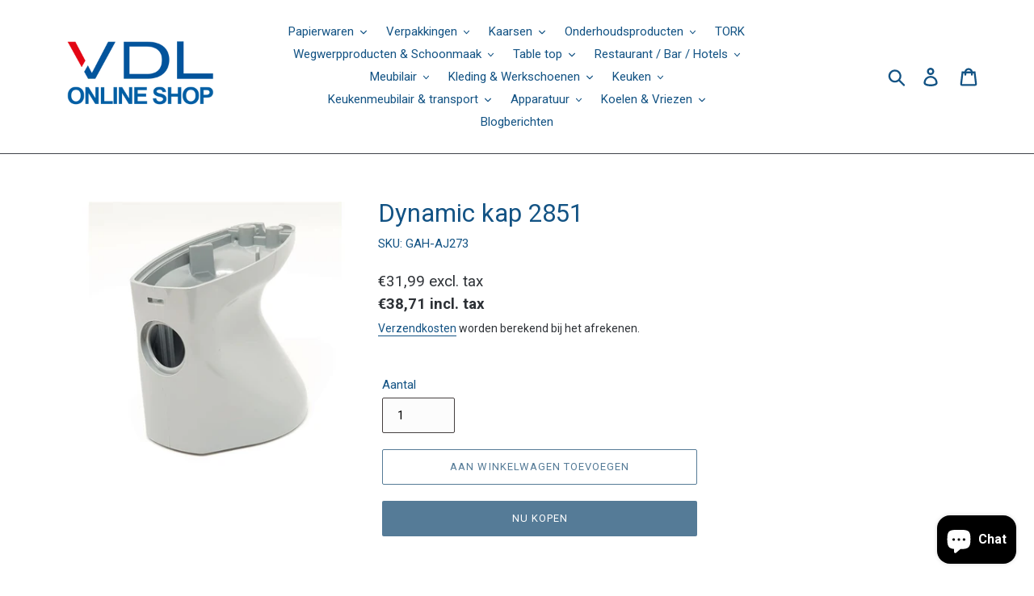

--- FILE ---
content_type: text/html; charset=utf-8
request_url: https://vdlonline.be/products/dynamic-kap-2851
body_size: 36724
content:
<!doctype html>
<html class="no-js" lang="nl">
<head>
  <meta name="google-site-verification" content="W-GqxwIZubxn5i7zhDq5dPtDaLin6mlnQXiV5d0kJ-k" />
  
  <meta charset="utf-8">
  <meta http-equiv="X-UA-Compatible" content="IE=edge,chrome=1">
  <meta name="viewport" content="width=device-width,initial-scale=1">
  <meta name="theme-color" content="#557b97">
  <link rel="canonical" href="https://vdlonline.be/products/dynamic-kap-2851"><link rel="shortcut icon" href="//vdlonline.be/cdn/shop/files/VDL_V_photo_32x32.png?v=1680615372" type="image/png"><!-- /snippets/social-meta-tags.liquid -->




<meta property="og:site_name" content="VDL-shop">
<meta property="og:url" content="https://vdlonline.be/products/dynamic-kap-2851">
<meta property="og:title" content="Dynamic kap 2851">
<meta property="og:type" content="product">
<meta property="og:description" content="Dynamic kap 2851">

  <meta property="og:price:amount" content="31,99">
  <meta property="og:price:currency" content="EUR">

<meta property="og:image" content="http://vdlonline.be/cdn/shop/files/AJ273_1_1200x1200.jpg?v=1765051108">
<meta property="og:image:secure_url" content="https://vdlonline.be/cdn/shop/files/AJ273_1_1200x1200.jpg?v=1765051108">


<meta name="twitter:card" content="summary_large_image">
<meta name="twitter:title" content="Dynamic kap 2851">
<meta name="twitter:description" content="Dynamic kap 2851">


  <link href="//vdlonline.be/cdn/shop/t/1/assets/theme.scss.css?v=67580555084787412791761550034" rel="stylesheet" type="text/css" media="all" />

  <script>
    var theme = {
      breakpoints: {
        medium: 750,
        large: 990,
        widescreen: 1400
      },
      strings: {
        addToCart: "Aan winkelwagen toevoegen",
        soldOut: "Uitverkocht",
        unavailable: "Niet beschikbaar",
        regularPrice: "Normale prijs",
        salePrice: "Aanbiedingsprijs",
        sale: "Aanbieding",
        showMore: "Laat meer zien",
        showLess: "Laat minder zien",
        addressError: "Fout bij het opzoeken van dat adres",
        addressNoResults: "Geen resultaten voor dat adres",
        addressQueryLimit: "U hebt de gebruikslimiet van de Google API overschreden. Overweeg een upgrade naar een \u003ca href=\"https:\/\/developers.google.com\/maps\/premium\/usage-limits\"\u003ePremium-pakket\u003c\/a\u003e.",
        authError: "Er is een probleem opgetreden bij het verifiëren van uw Google Maps-account.",
        newWindow: "Opent in een nieuw venster.",
        external: "Opent externe website.",
        newWindowExternal: "Opent externe website in een nieuw venster.",
        removeLabel: "[product] verwijderen",
        update: "Bijwerken",
        quantity: "Aantal",
        discountedTotal: "Totale korting",
        regularTotal: "Totaal normaal",
        priceColumn: "Zie kolom Prijs voor kortingsdetails.",
        quantityMinimumMessage: "Hoeveelheid moet 1 of meer zijn",
        cartError: "Er is een fout opgetreden bij het bijwerken van uw winkelwagen. Probeer het opnieuw.",
        removedItemMessage: "\u003cspan class=\"cart__removed-product-details\"\u003e([quantity]) [link]\u003c\/span\u003e uit uw winkelwagen verwijderd.",
        unitPrice: "Eenheidsprijs",
        unitPriceSeparator: "per",
        oneCartCount: "1 artikel",
        otherCartCount: "[count] artikelen",
        quantityLabel: "Aantal: [count]"
      },
      moneyFormat: "€{{amount_with_comma_separator}}",
      moneyFormatWithCurrency: "€{{amount_with_comma_separator}} EUR"
    }

    document.documentElement.className = document.documentElement.className.replace('no-js', 'js');
  </script><script src="//vdlonline.be/cdn/shop/t/1/assets/lazysizes.js?v=94224023136283657951565264332" async="async"></script>
  <script src="//vdlonline.be/cdn/shop/t/1/assets/vendor.js?v=12001839194546984181565264333" defer="defer"></script>
  <script src="//vdlonline.be/cdn/shop/t/1/assets/theme.js?v=43970868923318220201568832039" defer="defer"></script>

  <style>.spf-filter-loading #gf-products > *:not(.spf-product--skeleton), .spf-filter-loading [data-globo-filter-items] > *:not(.spf-product--skeleton){visibility: hidden; opacity: 0}</style>
<link rel="preconnect" href="https://filter-en.globosoftware.net" />
<script>
  document.getElementsByTagName('html')[0].classList.add('spf-filter-loading');
  window.addEventListener("globoFilterRenderCompleted",function(e){document.getElementsByTagName('html')[0].classList.remove('spf-filter-loading')})
  window.sortByRelevance = false;
  window.moneyFormat = "€{{amount_with_comma_separator}}";
  window.GloboMoneyFormat = "€{{amount_with_comma_separator}}";
  window.GloboMoneyWithCurrencyFormat = "€{{amount_with_comma_separator}} EUR";
  window.filterPriceRate = 1;
  window.filterPriceAdjustment = 1;

  window.shopCurrency = "EUR";
  window.currentCurrency = "EUR";

  window.isMultiCurrency = false;
  window.globoFilterAssetsUrl = '//vdlonline.be/cdn/shop/t/1/assets/';
  window.assetsUrl = '//vdlonline.be/cdn/shop/t/1/assets/';
  window.filesUrl = '//vdlonline.be/cdn/shop/files/';
  var page_id = 0;
  var globo_filters_json = {"default":1261}
  var GloboFilterConfig = {
    api: {
      filterUrl: "https://filter-en.globosoftware.net/filter",
      searchUrl: "https://filter-en.globosoftware.net/search",
      url: "https://filter-en.globosoftware.net",
    },
    shop: {
      name: "VDL-shop",
      url: "https://vdlonline.be",
      domain: "potpan.myshopify.com",
      is_multicurrency: false,
      currency: "EUR",
      cur_currency: "EUR",
      cur_locale: "nl",
      cur_country: "BE",
      locale: "nl",
      root_url: "",
      country_code: "BE",
      product_image: {width: 360, height: 504},
      no_image_url: "https://cdn.shopify.com/s/images/themes/product-1.png",
      themeStoreId: 796,
      swatches:  null,
      newUrlStruct: true,
      translation: {"default":{"search":{"suggestions":"Suggestions","collections":"Collections","pages":"Pages","product":"Product","products":"Products","view_all":"Search for","view_all_products":"View all products","not_found":"Sorry, nothing found for","product_not_found":"No products were found","no_result_keywords_suggestions_title":"Popular searches","no_result_products_suggestions_title":"However, You may like","zero_character_keywords_suggestions_title":"Suggestions","zero_character_popular_searches_title":"Popular searches","zero_character_products_suggestions_title":"Trending products"},"form":{"heading":"Search products","select":"-- Select --","search":"Search","submit":"Search","clear":"Clear"},"filter":{"filter_by":"Filter By","clear_all":"Clear All","view":"View","clear":"Clear","in_stock":"In Stock","out_of_stock":"Out of Stock","ready_to_ship":"Ready to ship","search":"Search options","choose_values":"Choose values"},"sort":{"sort_by":"Sort By","manually":"Featured","availability_in_stock_first":"Availability","relevance":"Relevance","best_selling":"Best Selling","alphabetically_a_z":"Alphabetically, A-Z","alphabetically_z_a":"Alphabetically, Z-A","price_low_to_high":"Price, low to high","price_high_to_low":"Price, high to low","date_new_to_old":"Date, new to old","date_old_to_new":"Date, old to new","sale_off":"% Sale off"},"product":{"add_to_cart":"Add to cart","unavailable":"Unavailable","sold_out":"Sold out","sale":"Sale","load_more":"Load more","limit":"Show","search":"Search products","no_results":"Sorry, there are no products in this collection"}}},
      redirects: null,
      images: [],
      settings: {"color_text":"#135384","color_body_text":"#2d3136","color_sale_text":"#557b97","color_button":"#557b97","color_button_text":"#fff","color_small_button_text_border":"#3d4246","color_text_field_text":"#000","color_text_field_border":"#453f3f","color_text_field":"#fcfcfc","color_image_overlay_text":"#fff","color_image_overlay":"#3d4246","image_overlay_opacity":23,"color_borders":"#3f4349","color_body_bg":"#ffffff","type_header_font":{"error":"json not allowed for this object"},"type_header_base_size":23,"type_base_font":{"error":"json not allowed for this object"},"type_base_size":15,"type_bold_product_titles":true,"share_image":null,"share_facebook":true,"share_twitter":true,"share_pinterest":true,"social_twitter_link":"","social_facebook_link":"https:\/\/www.facebook.com\/vdlonline.be","social_pinterest_link":"","social_instagram_link":"https:\/\/www.instagram.com\/vdlonline.be\/","social_tumblr_link":"","social_snapchat_link":"","social_youtube_link":"","social_vimeo_link":"","favicon":"\/\/vdlonline.be\/cdn\/shop\/files\/VDL_V_photo.png?v=1680615372","enable_ajax":true,"checkout_header_image":null,"checkout_logo_image":"\/\/vdlonline.be\/cdn\/shop\/files\/VDL_ONLINE_SHOP_Logo_Wit_-_16-3-23.png?v=1693591437","checkout_logo_position":"center","checkout_logo_size":"large","checkout_body_background_image":null,"checkout_body_background_color":"#fff","checkout_input_background_color_mode":"white","checkout_sidebar_background_image":null,"checkout_sidebar_background_color":"#fafafa","checkout_heading_font":"-apple-system, BlinkMacSystemFont, 'Segoe UI', Roboto, Helvetica, Arial, sans-serif, 'Apple Color Emoji', 'Segoe UI Emoji', 'Segoe UI Symbol'","checkout_body_font":"-apple-system, BlinkMacSystemFont, 'Segoe UI', Roboto, Helvetica, Arial, sans-serif, 'Apple Color Emoji', 'Segoe UI Emoji', 'Segoe UI Symbol'","checkout_accent_color":"#197bbd","checkout_button_color":"#197bbd","checkout_error_color":"#e32c2b","customer_layout":"customer_area"},
      separate_options: null,
      home_filter: false,
      page: "product",
      cache: true,
      layout: "theme"
    },
    taxes: null,
    special_countries: null,
    adjustments: null,

    year_make_model: {
      id: null
    },
    filter: {
      id: globo_filters_json[page_id] || globo_filters_json['default'] || 0,
      layout: 1,
      showCount: true,
      isLoadMore: 0,
      filter_on_search_page: true
    },
    search:{
      enable: true,
      zero_character_suggestion: false,
      layout: 1,
    },
    collection: {
      id:0,
      handle:'',
      sort: 'best-selling',
      tags: null,
      vendor: null,
      type: null,
      term: null,
      limit: 12,
      products_count: 0,
      excludeTags: null
    },
    customer: false,
    selector: {
      sortBy: '#SortBy',
      pagination: '.pagination, #gf_pagination_wrap',
      products: '.grid--view-items, .list-view-items'
    }
  };

</script>
<script defer src="//vdlonline.be/cdn/shop/t/1/assets/v5.globo.filter.lib.js?v=2691752490926882251682848688"></script>

<link rel="preload stylesheet" href="//vdlonline.be/cdn/shop/t/1/assets/v5.globo.search.css?v=36178431668889589591682848682" as="style">




  <script>
    window.addEventListener('globoFilterCloseSearchCompleted', function () {
      if( theme && theme.SearchDrawer && typeof theme.SearchDrawer.close == "function" ){
        theme.SearchDrawer.close();
      }
    });
  </script>

<script>window.performance && window.performance.mark && window.performance.mark('shopify.content_for_header.start');</script><meta name="google-site-verification" content="2qgKFMsnUSKrv4LdrIRjWjTf0R54E619nZ9MUzRFbN8">
<meta name="facebook-domain-verification" content="sbx47iu3xc5kkxg7xot55fkhu3qs61">
<meta name="facebook-domain-verification" content="p9hd55h41wzf7hw3qyqe6qkrxvdgzr">
<meta id="shopify-digital-wallet" name="shopify-digital-wallet" content="/10062299172/digital_wallets/dialog">
<meta name="shopify-checkout-api-token" content="d145de6d11edb4da2816f08bb7eb7192">
<meta id="in-context-paypal-metadata" data-shop-id="10062299172" data-venmo-supported="false" data-environment="production" data-locale="nl_NL" data-paypal-v4="true" data-currency="EUR">
<link rel="alternate" type="application/json+oembed" href="https://vdlonline.be/products/dynamic-kap-2851.oembed">
<script async="async" src="/checkouts/internal/preloads.js?locale=nl-BE"></script>
<script id="shopify-features" type="application/json">{"accessToken":"d145de6d11edb4da2816f08bb7eb7192","betas":["rich-media-storefront-analytics"],"domain":"vdlonline.be","predictiveSearch":true,"shopId":10062299172,"locale":"nl"}</script>
<script>var Shopify = Shopify || {};
Shopify.shop = "potpan.myshopify.com";
Shopify.locale = "nl";
Shopify.currency = {"active":"EUR","rate":"1.0"};
Shopify.country = "BE";
Shopify.theme = {"name":"Debut","id":22658088996,"schema_name":"Debut","schema_version":"13.4.0","theme_store_id":796,"role":"main"};
Shopify.theme.handle = "null";
Shopify.theme.style = {"id":null,"handle":null};
Shopify.cdnHost = "vdlonline.be/cdn";
Shopify.routes = Shopify.routes || {};
Shopify.routes.root = "/";</script>
<script type="module">!function(o){(o.Shopify=o.Shopify||{}).modules=!0}(window);</script>
<script>!function(o){function n(){var o=[];function n(){o.push(Array.prototype.slice.apply(arguments))}return n.q=o,n}var t=o.Shopify=o.Shopify||{};t.loadFeatures=n(),t.autoloadFeatures=n()}(window);</script>
<script id="shop-js-analytics" type="application/json">{"pageType":"product"}</script>
<script defer="defer" async type="module" src="//vdlonline.be/cdn/shopifycloud/shop-js/modules/v2/client.init-shop-cart-sync_6EKkpqRI.nl.esm.js"></script>
<script defer="defer" async type="module" src="//vdlonline.be/cdn/shopifycloud/shop-js/modules/v2/chunk.common_3amyFQVI.esm.js"></script>
<script type="module">
  await import("//vdlonline.be/cdn/shopifycloud/shop-js/modules/v2/client.init-shop-cart-sync_6EKkpqRI.nl.esm.js");
await import("//vdlonline.be/cdn/shopifycloud/shop-js/modules/v2/chunk.common_3amyFQVI.esm.js");

  window.Shopify.SignInWithShop?.initShopCartSync?.({"fedCMEnabled":true,"windoidEnabled":true});

</script>
<script>(function() {
  var isLoaded = false;
  function asyncLoad() {
    if (isLoaded) return;
    isLoaded = true;
    var urls = ["https:\/\/gdprcdn.b-cdn.net\/js\/gdpr_cookie_consent.min.js?shop=potpan.myshopify.com","\/\/cdn.shopify.com\/proxy\/5e1ec6a92804f9235f43cf18a94a04bb501e83f173f570f139bd627f67caa1a4\/shopify-script-tags.s3.eu-west-1.amazonaws.com\/smartseo\/instantpage.js?shop=potpan.myshopify.com\u0026sp-cache-control=cHVibGljLCBtYXgtYWdlPTkwMA"];
    for (var i = 0; i < urls.length; i++) {
      var s = document.createElement('script');
      s.type = 'text/javascript';
      s.async = true;
      s.src = urls[i];
      var x = document.getElementsByTagName('script')[0];
      x.parentNode.insertBefore(s, x);
    }
  };
  if(window.attachEvent) {
    window.attachEvent('onload', asyncLoad);
  } else {
    window.addEventListener('load', asyncLoad, false);
  }
})();</script>
<script id="__st">var __st={"a":10062299172,"offset":3600,"reqid":"6fda5d76-f13d-4d67-a711-18c51597b45a-1768563650","pageurl":"vdlonline.be\/products\/dynamic-kap-2851","u":"f6b39055c939","p":"product","rtyp":"product","rid":10529099448647};</script>
<script>window.ShopifyPaypalV4VisibilityTracking = true;</script>
<script id="captcha-bootstrap">!function(){'use strict';const t='contact',e='account',n='new_comment',o=[[t,t],['blogs',n],['comments',n],[t,'customer']],c=[[e,'customer_login'],[e,'guest_login'],[e,'recover_customer_password'],[e,'create_customer']],r=t=>t.map((([t,e])=>`form[action*='/${t}']:not([data-nocaptcha='true']) input[name='form_type'][value='${e}']`)).join(','),a=t=>()=>t?[...document.querySelectorAll(t)].map((t=>t.form)):[];function s(){const t=[...o],e=r(t);return a(e)}const i='password',u='form_key',d=['recaptcha-v3-token','g-recaptcha-response','h-captcha-response',i],f=()=>{try{return window.sessionStorage}catch{return}},m='__shopify_v',_=t=>t.elements[u];function p(t,e,n=!1){try{const o=window.sessionStorage,c=JSON.parse(o.getItem(e)),{data:r}=function(t){const{data:e,action:n}=t;return t[m]||n?{data:e,action:n}:{data:t,action:n}}(c);for(const[e,n]of Object.entries(r))t.elements[e]&&(t.elements[e].value=n);n&&o.removeItem(e)}catch(o){console.error('form repopulation failed',{error:o})}}const l='form_type',E='cptcha';function T(t){t.dataset[E]=!0}const w=window,h=w.document,L='Shopify',v='ce_forms',y='captcha';let A=!1;((t,e)=>{const n=(g='f06e6c50-85a8-45c8-87d0-21a2b65856fe',I='https://cdn.shopify.com/shopifycloud/storefront-forms-hcaptcha/ce_storefront_forms_captcha_hcaptcha.v1.5.2.iife.js',D={infoText:'Beschermd door hCaptcha',privacyText:'Privacy',termsText:'Voorwaarden'},(t,e,n)=>{const o=w[L][v],c=o.bindForm;if(c)return c(t,g,e,D).then(n);var r;o.q.push([[t,g,e,D],n]),r=I,A||(h.body.append(Object.assign(h.createElement('script'),{id:'captcha-provider',async:!0,src:r})),A=!0)});var g,I,D;w[L]=w[L]||{},w[L][v]=w[L][v]||{},w[L][v].q=[],w[L][y]=w[L][y]||{},w[L][y].protect=function(t,e){n(t,void 0,e),T(t)},Object.freeze(w[L][y]),function(t,e,n,w,h,L){const[v,y,A,g]=function(t,e,n){const i=e?o:[],u=t?c:[],d=[...i,...u],f=r(d),m=r(i),_=r(d.filter((([t,e])=>n.includes(e))));return[a(f),a(m),a(_),s()]}(w,h,L),I=t=>{const e=t.target;return e instanceof HTMLFormElement?e:e&&e.form},D=t=>v().includes(t);t.addEventListener('submit',(t=>{const e=I(t);if(!e)return;const n=D(e)&&!e.dataset.hcaptchaBound&&!e.dataset.recaptchaBound,o=_(e),c=g().includes(e)&&(!o||!o.value);(n||c)&&t.preventDefault(),c&&!n&&(function(t){try{if(!f())return;!function(t){const e=f();if(!e)return;const n=_(t);if(!n)return;const o=n.value;o&&e.removeItem(o)}(t);const e=Array.from(Array(32),(()=>Math.random().toString(36)[2])).join('');!function(t,e){_(t)||t.append(Object.assign(document.createElement('input'),{type:'hidden',name:u})),t.elements[u].value=e}(t,e),function(t,e){const n=f();if(!n)return;const o=[...t.querySelectorAll(`input[type='${i}']`)].map((({name:t})=>t)),c=[...d,...o],r={};for(const[a,s]of new FormData(t).entries())c.includes(a)||(r[a]=s);n.setItem(e,JSON.stringify({[m]:1,action:t.action,data:r}))}(t,e)}catch(e){console.error('failed to persist form',e)}}(e),e.submit())}));const S=(t,e)=>{t&&!t.dataset[E]&&(n(t,e.some((e=>e===t))),T(t))};for(const o of['focusin','change'])t.addEventListener(o,(t=>{const e=I(t);D(e)&&S(e,y())}));const B=e.get('form_key'),M=e.get(l),P=B&&M;t.addEventListener('DOMContentLoaded',(()=>{const t=y();if(P)for(const e of t)e.elements[l].value===M&&p(e,B);[...new Set([...A(),...v().filter((t=>'true'===t.dataset.shopifyCaptcha))])].forEach((e=>S(e,t)))}))}(h,new URLSearchParams(w.location.search),n,t,e,['guest_login'])})(!1,!0)}();</script>
<script integrity="sha256-4kQ18oKyAcykRKYeNunJcIwy7WH5gtpwJnB7kiuLZ1E=" data-source-attribution="shopify.loadfeatures" defer="defer" src="//vdlonline.be/cdn/shopifycloud/storefront/assets/storefront/load_feature-a0a9edcb.js" crossorigin="anonymous"></script>
<script data-source-attribution="shopify.dynamic_checkout.dynamic.init">var Shopify=Shopify||{};Shopify.PaymentButton=Shopify.PaymentButton||{isStorefrontPortableWallets:!0,init:function(){window.Shopify.PaymentButton.init=function(){};var t=document.createElement("script");t.src="https://vdlonline.be/cdn/shopifycloud/portable-wallets/latest/portable-wallets.nl.js",t.type="module",document.head.appendChild(t)}};
</script>
<script data-source-attribution="shopify.dynamic_checkout.buyer_consent">
  function portableWalletsHideBuyerConsent(e){var t=document.getElementById("shopify-buyer-consent"),n=document.getElementById("shopify-subscription-policy-button");t&&n&&(t.classList.add("hidden"),t.setAttribute("aria-hidden","true"),n.removeEventListener("click",e))}function portableWalletsShowBuyerConsent(e){var t=document.getElementById("shopify-buyer-consent"),n=document.getElementById("shopify-subscription-policy-button");t&&n&&(t.classList.remove("hidden"),t.removeAttribute("aria-hidden"),n.addEventListener("click",e))}window.Shopify?.PaymentButton&&(window.Shopify.PaymentButton.hideBuyerConsent=portableWalletsHideBuyerConsent,window.Shopify.PaymentButton.showBuyerConsent=portableWalletsShowBuyerConsent);
</script>
<script>
  function portableWalletsCleanup(e){e&&e.src&&console.error("Failed to load portable wallets script "+e.src);var t=document.querySelectorAll("shopify-accelerated-checkout .shopify-payment-button__skeleton, shopify-accelerated-checkout-cart .wallet-cart-button__skeleton"),e=document.getElementById("shopify-buyer-consent");for(let e=0;e<t.length;e++)t[e].remove();e&&e.remove()}function portableWalletsNotLoadedAsModule(e){e instanceof ErrorEvent&&"string"==typeof e.message&&e.message.includes("import.meta")&&"string"==typeof e.filename&&e.filename.includes("portable-wallets")&&(window.removeEventListener("error",portableWalletsNotLoadedAsModule),window.Shopify.PaymentButton.failedToLoad=e,"loading"===document.readyState?document.addEventListener("DOMContentLoaded",window.Shopify.PaymentButton.init):window.Shopify.PaymentButton.init())}window.addEventListener("error",portableWalletsNotLoadedAsModule);
</script>

<script type="module" src="https://vdlonline.be/cdn/shopifycloud/portable-wallets/latest/portable-wallets.nl.js" onError="portableWalletsCleanup(this)" crossorigin="anonymous"></script>
<script nomodule>
  document.addEventListener("DOMContentLoaded", portableWalletsCleanup);
</script>

<link id="shopify-accelerated-checkout-styles" rel="stylesheet" media="screen" href="https://vdlonline.be/cdn/shopifycloud/portable-wallets/latest/accelerated-checkout-backwards-compat.css" crossorigin="anonymous">
<style id="shopify-accelerated-checkout-cart">
        #shopify-buyer-consent {
  margin-top: 1em;
  display: inline-block;
  width: 100%;
}

#shopify-buyer-consent.hidden {
  display: none;
}

#shopify-subscription-policy-button {
  background: none;
  border: none;
  padding: 0;
  text-decoration: underline;
  font-size: inherit;
  cursor: pointer;
}

#shopify-subscription-policy-button::before {
  box-shadow: none;
}

      </style>

<script>window.performance && window.performance.mark && window.performance.mark('shopify.content_for_header.end');</script>
 <!-- Google Webmaster Tools Site Verification -->
<meta name="google-site-verification" content="DQwYZ7rjVXQjnwTw-WyLfFJZ4kNwYmXjAkkM97Y_bD4" />
<link href='https://fonts.googleapis.com/css?family=Lato:300,400,700,900|Manjari:400,700|Nunito:300,400,600,700,800|Roboto:300,400,500,700,900&display=swap' rel='stylesheet'>
                                   <link rel='stylesheet' href='https://www.reorder.veliora.com/css/re-order.css?v=2023-04-08 12:28:26'>
 <!-- Google Webmaster Tools Site Verification -->
<meta name="google-site-verification" content="2qgKFMsnUSKrv4LdrIRjWjTf0R54E619nZ9MUzRFbN8" />
<!-- BEGIN app block: shopify://apps/smart-seo/blocks/smartseo/7b0a6064-ca2e-4392-9a1d-8c43c942357b --><meta name="smart-seo-integrated" content="true" /><!-- metatagsSavedToSEOFields: true --><!-- BEGIN app snippet: smartseo.custom.schemas.jsonld --><!-- END app snippet --><!-- BEGIN app snippet: smartseo.product.jsonld -->


<!--JSON-LD data generated by Smart SEO-->
<script type="application/ld+json">
    {
        "@context": "https://schema.org/",
        "@type":"Product",
        "productId": "3760071003252",
        "gtin13": "3760071003252",
        "url": "https://vdlonline.be/products/dynamic-kap-2851",
        "name": "Dynamic kap 2851",
        "image": "https://vdlonline.be/cdn/shop/files/AJ273_1.jpg?v=1765051108",
        "description": "Dynamic kap 2851",
        "brand": {
            "@type": "Brand",
            "name": "-"
        },
        "mpn": "3760071003252","offers": [
                    {
                        "@type": "Offer",
                        "gtin13": "3760071003252",
                        "priceCurrency": "EUR",
                        "price": "31.99",
                        "priceValidUntil": "2026-04-16",
                        "availability": "https://schema.org/InStock",
                        "itemCondition": "https://schema.org/NewCondition",
                        "sku": "GAH-AJ273",
                        "url": "https://vdlonline.be/products/dynamic-kap-2851?variant=52907359830343",
                        "seller": {
    "@context": "https://schema.org",
    "@type": "Organization",
    "name": "VDL-shop",
    "description": "VDL-shop uw partner en totaalleverancier voor al uw horeca apparatuur en non food benodigdheden. Groothandel voor tafel-, keukengerei, restaurant, bar en hotel benodigdheden, keukenmeubilair en intern transport, indoor en outdoor meubilair, apparatuur, papier, disposables en schoonmaakartikelen, koelingen en vriezers,"}
                    }
        ]}
</script><!-- END app snippet --><!-- BEGIN app snippet: smartseo.breadcrumbs.jsonld --><!--JSON-LD data generated by Smart SEO-->
<script type="application/ld+json">
    {
        "@context": "https://schema.org",
        "@type": "BreadcrumbList",
        "itemListElement": [
            {
                "@type": "ListItem",
                "position": 1,
                "item": {
                    "@type": "Website",
                    "@id": "https://vdlonline.be",
                    "name": "Home"
                }
            },
            {
                "@type": "ListItem",
                "position": 2,
                "item": {
                    "@type": "WebPage",
                    "@id": "https://vdlonline.be/products/dynamic-kap-2851",
                    "name": "Dynamic kap 2851"
                }
            }
        ]
    }
</script><!-- END app snippet --><!-- END app block --><script src="https://cdn.shopify.com/extensions/7bc9bb47-adfa-4267-963e-cadee5096caf/inbox-1252/assets/inbox-chat-loader.js" type="text/javascript" defer="defer"></script>
<link href="https://monorail-edge.shopifysvc.com" rel="dns-prefetch">
<script>(function(){if ("sendBeacon" in navigator && "performance" in window) {try {var session_token_from_headers = performance.getEntriesByType('navigation')[0].serverTiming.find(x => x.name == '_s').description;} catch {var session_token_from_headers = undefined;}var session_cookie_matches = document.cookie.match(/_shopify_s=([^;]*)/);var session_token_from_cookie = session_cookie_matches && session_cookie_matches.length === 2 ? session_cookie_matches[1] : "";var session_token = session_token_from_headers || session_token_from_cookie || "";function handle_abandonment_event(e) {var entries = performance.getEntries().filter(function(entry) {return /monorail-edge.shopifysvc.com/.test(entry.name);});if (!window.abandonment_tracked && entries.length === 0) {window.abandonment_tracked = true;var currentMs = Date.now();var navigation_start = performance.timing.navigationStart;var payload = {shop_id: 10062299172,url: window.location.href,navigation_start,duration: currentMs - navigation_start,session_token,page_type: "product"};window.navigator.sendBeacon("https://monorail-edge.shopifysvc.com/v1/produce", JSON.stringify({schema_id: "online_store_buyer_site_abandonment/1.1",payload: payload,metadata: {event_created_at_ms: currentMs,event_sent_at_ms: currentMs}}));}}window.addEventListener('pagehide', handle_abandonment_event);}}());</script>
<script id="web-pixels-manager-setup">(function e(e,d,r,n,o){if(void 0===o&&(o={}),!Boolean(null===(a=null===(i=window.Shopify)||void 0===i?void 0:i.analytics)||void 0===a?void 0:a.replayQueue)){var i,a;window.Shopify=window.Shopify||{};var t=window.Shopify;t.analytics=t.analytics||{};var s=t.analytics;s.replayQueue=[],s.publish=function(e,d,r){return s.replayQueue.push([e,d,r]),!0};try{self.performance.mark("wpm:start")}catch(e){}var l=function(){var e={modern:/Edge?\/(1{2}[4-9]|1[2-9]\d|[2-9]\d{2}|\d{4,})\.\d+(\.\d+|)|Firefox\/(1{2}[4-9]|1[2-9]\d|[2-9]\d{2}|\d{4,})\.\d+(\.\d+|)|Chrom(ium|e)\/(9{2}|\d{3,})\.\d+(\.\d+|)|(Maci|X1{2}).+ Version\/(15\.\d+|(1[6-9]|[2-9]\d|\d{3,})\.\d+)([,.]\d+|)( \(\w+\)|)( Mobile\/\w+|) Safari\/|Chrome.+OPR\/(9{2}|\d{3,})\.\d+\.\d+|(CPU[ +]OS|iPhone[ +]OS|CPU[ +]iPhone|CPU IPhone OS|CPU iPad OS)[ +]+(15[._]\d+|(1[6-9]|[2-9]\d|\d{3,})[._]\d+)([._]\d+|)|Android:?[ /-](13[3-9]|1[4-9]\d|[2-9]\d{2}|\d{4,})(\.\d+|)(\.\d+|)|Android.+Firefox\/(13[5-9]|1[4-9]\d|[2-9]\d{2}|\d{4,})\.\d+(\.\d+|)|Android.+Chrom(ium|e)\/(13[3-9]|1[4-9]\d|[2-9]\d{2}|\d{4,})\.\d+(\.\d+|)|SamsungBrowser\/([2-9]\d|\d{3,})\.\d+/,legacy:/Edge?\/(1[6-9]|[2-9]\d|\d{3,})\.\d+(\.\d+|)|Firefox\/(5[4-9]|[6-9]\d|\d{3,})\.\d+(\.\d+|)|Chrom(ium|e)\/(5[1-9]|[6-9]\d|\d{3,})\.\d+(\.\d+|)([\d.]+$|.*Safari\/(?![\d.]+ Edge\/[\d.]+$))|(Maci|X1{2}).+ Version\/(10\.\d+|(1[1-9]|[2-9]\d|\d{3,})\.\d+)([,.]\d+|)( \(\w+\)|)( Mobile\/\w+|) Safari\/|Chrome.+OPR\/(3[89]|[4-9]\d|\d{3,})\.\d+\.\d+|(CPU[ +]OS|iPhone[ +]OS|CPU[ +]iPhone|CPU IPhone OS|CPU iPad OS)[ +]+(10[._]\d+|(1[1-9]|[2-9]\d|\d{3,})[._]\d+)([._]\d+|)|Android:?[ /-](13[3-9]|1[4-9]\d|[2-9]\d{2}|\d{4,})(\.\d+|)(\.\d+|)|Mobile Safari.+OPR\/([89]\d|\d{3,})\.\d+\.\d+|Android.+Firefox\/(13[5-9]|1[4-9]\d|[2-9]\d{2}|\d{4,})\.\d+(\.\d+|)|Android.+Chrom(ium|e)\/(13[3-9]|1[4-9]\d|[2-9]\d{2}|\d{4,})\.\d+(\.\d+|)|Android.+(UC? ?Browser|UCWEB|U3)[ /]?(15\.([5-9]|\d{2,})|(1[6-9]|[2-9]\d|\d{3,})\.\d+)\.\d+|SamsungBrowser\/(5\.\d+|([6-9]|\d{2,})\.\d+)|Android.+MQ{2}Browser\/(14(\.(9|\d{2,})|)|(1[5-9]|[2-9]\d|\d{3,})(\.\d+|))(\.\d+|)|K[Aa][Ii]OS\/(3\.\d+|([4-9]|\d{2,})\.\d+)(\.\d+|)/},d=e.modern,r=e.legacy,n=navigator.userAgent;return n.match(d)?"modern":n.match(r)?"legacy":"unknown"}(),u="modern"===l?"modern":"legacy",c=(null!=n?n:{modern:"",legacy:""})[u],f=function(e){return[e.baseUrl,"/wpm","/b",e.hashVersion,"modern"===e.buildTarget?"m":"l",".js"].join("")}({baseUrl:d,hashVersion:r,buildTarget:u}),m=function(e){var d=e.version,r=e.bundleTarget,n=e.surface,o=e.pageUrl,i=e.monorailEndpoint;return{emit:function(e){var a=e.status,t=e.errorMsg,s=(new Date).getTime(),l=JSON.stringify({metadata:{event_sent_at_ms:s},events:[{schema_id:"web_pixels_manager_load/3.1",payload:{version:d,bundle_target:r,page_url:o,status:a,surface:n,error_msg:t},metadata:{event_created_at_ms:s}}]});if(!i)return console&&console.warn&&console.warn("[Web Pixels Manager] No Monorail endpoint provided, skipping logging."),!1;try{return self.navigator.sendBeacon.bind(self.navigator)(i,l)}catch(e){}var u=new XMLHttpRequest;try{return u.open("POST",i,!0),u.setRequestHeader("Content-Type","text/plain"),u.send(l),!0}catch(e){return console&&console.warn&&console.warn("[Web Pixels Manager] Got an unhandled error while logging to Monorail."),!1}}}}({version:r,bundleTarget:l,surface:e.surface,pageUrl:self.location.href,monorailEndpoint:e.monorailEndpoint});try{o.browserTarget=l,function(e){var d=e.src,r=e.async,n=void 0===r||r,o=e.onload,i=e.onerror,a=e.sri,t=e.scriptDataAttributes,s=void 0===t?{}:t,l=document.createElement("script"),u=document.querySelector("head"),c=document.querySelector("body");if(l.async=n,l.src=d,a&&(l.integrity=a,l.crossOrigin="anonymous"),s)for(var f in s)if(Object.prototype.hasOwnProperty.call(s,f))try{l.dataset[f]=s[f]}catch(e){}if(o&&l.addEventListener("load",o),i&&l.addEventListener("error",i),u)u.appendChild(l);else{if(!c)throw new Error("Did not find a head or body element to append the script");c.appendChild(l)}}({src:f,async:!0,onload:function(){if(!function(){var e,d;return Boolean(null===(d=null===(e=window.Shopify)||void 0===e?void 0:e.analytics)||void 0===d?void 0:d.initialized)}()){var d=window.webPixelsManager.init(e)||void 0;if(d){var r=window.Shopify.analytics;r.replayQueue.forEach((function(e){var r=e[0],n=e[1],o=e[2];d.publishCustomEvent(r,n,o)})),r.replayQueue=[],r.publish=d.publishCustomEvent,r.visitor=d.visitor,r.initialized=!0}}},onerror:function(){return m.emit({status:"failed",errorMsg:"".concat(f," has failed to load")})},sri:function(e){var d=/^sha384-[A-Za-z0-9+/=]+$/;return"string"==typeof e&&d.test(e)}(c)?c:"",scriptDataAttributes:o}),m.emit({status:"loading"})}catch(e){m.emit({status:"failed",errorMsg:(null==e?void 0:e.message)||"Unknown error"})}}})({shopId: 10062299172,storefrontBaseUrl: "https://vdlonline.be",extensionsBaseUrl: "https://extensions.shopifycdn.com/cdn/shopifycloud/web-pixels-manager",monorailEndpoint: "https://monorail-edge.shopifysvc.com/unstable/produce_batch",surface: "storefront-renderer",enabledBetaFlags: ["2dca8a86"],webPixelsConfigList: [{"id":"1022918983","configuration":"{\"config\":\"{\\\"google_tag_ids\\\":[\\\"G-SYHL6DRYJ5\\\",\\\"AW-437514362\\\",\\\"GT-KT4BNFQ\\\"],\\\"target_country\\\":\\\"BE\\\",\\\"gtag_events\\\":[{\\\"type\\\":\\\"begin_checkout\\\",\\\"action_label\\\":[\\\"G-SYHL6DRYJ5\\\",\\\"AW-437514362\\\/fgODCPnL8_MBEPrgz9AB\\\"]},{\\\"type\\\":\\\"search\\\",\\\"action_label\\\":[\\\"G-SYHL6DRYJ5\\\",\\\"AW-437514362\\\/_qfgCPzL8_MBEPrgz9AB\\\"]},{\\\"type\\\":\\\"view_item\\\",\\\"action_label\\\":[\\\"G-SYHL6DRYJ5\\\",\\\"AW-437514362\\\/cCgQCPPL8_MBEPrgz9AB\\\",\\\"MC-T5SQ6Z9Y7S\\\"]},{\\\"type\\\":\\\"purchase\\\",\\\"action_label\\\":[\\\"G-SYHL6DRYJ5\\\",\\\"AW-437514362\\\/24ZbCPDL8_MBEPrgz9AB\\\",\\\"MC-T5SQ6Z9Y7S\\\"]},{\\\"type\\\":\\\"page_view\\\",\\\"action_label\\\":[\\\"G-SYHL6DRYJ5\\\",\\\"AW-437514362\\\/fCJ2CO3L8_MBEPrgz9AB\\\",\\\"MC-T5SQ6Z9Y7S\\\"]},{\\\"type\\\":\\\"add_payment_info\\\",\\\"action_label\\\":[\\\"G-SYHL6DRYJ5\\\",\\\"AW-437514362\\\/0wiICP_L8_MBEPrgz9AB\\\"]},{\\\"type\\\":\\\"add_to_cart\\\",\\\"action_label\\\":[\\\"G-SYHL6DRYJ5\\\",\\\"AW-437514362\\\/3qPJCPbL8_MBEPrgz9AB\\\"]}],\\\"enable_monitoring_mode\\\":false}\"}","eventPayloadVersion":"v1","runtimeContext":"OPEN","scriptVersion":"b2a88bafab3e21179ed38636efcd8a93","type":"APP","apiClientId":1780363,"privacyPurposes":[],"dataSharingAdjustments":{"protectedCustomerApprovalScopes":["read_customer_address","read_customer_email","read_customer_name","read_customer_personal_data","read_customer_phone"]}},{"id":"372212039","configuration":"{\"pixel_id\":\"468262664556556\",\"pixel_type\":\"facebook_pixel\",\"metaapp_system_user_token\":\"-\"}","eventPayloadVersion":"v1","runtimeContext":"OPEN","scriptVersion":"ca16bc87fe92b6042fbaa3acc2fbdaa6","type":"APP","apiClientId":2329312,"privacyPurposes":["ANALYTICS","MARKETING","SALE_OF_DATA"],"dataSharingAdjustments":{"protectedCustomerApprovalScopes":["read_customer_address","read_customer_email","read_customer_name","read_customer_personal_data","read_customer_phone"]}},{"id":"shopify-app-pixel","configuration":"{}","eventPayloadVersion":"v1","runtimeContext":"STRICT","scriptVersion":"0450","apiClientId":"shopify-pixel","type":"APP","privacyPurposes":["ANALYTICS","MARKETING"]},{"id":"shopify-custom-pixel","eventPayloadVersion":"v1","runtimeContext":"LAX","scriptVersion":"0450","apiClientId":"shopify-pixel","type":"CUSTOM","privacyPurposes":["ANALYTICS","MARKETING"]}],isMerchantRequest: false,initData: {"shop":{"name":"VDL-shop","paymentSettings":{"currencyCode":"EUR"},"myshopifyDomain":"potpan.myshopify.com","countryCode":"BE","storefrontUrl":"https:\/\/vdlonline.be"},"customer":null,"cart":null,"checkout":null,"productVariants":[{"price":{"amount":31.99,"currencyCode":"EUR"},"product":{"title":"Dynamic kap 2851","vendor":"-","id":"10529099448647","untranslatedTitle":"Dynamic kap 2851","url":"\/products\/dynamic-kap-2851","type":""},"id":"52907359830343","image":{"src":"\/\/vdlonline.be\/cdn\/shop\/files\/AJ273_1.jpg?v=1765051108"},"sku":"GAH-AJ273","title":"Default Title","untranslatedTitle":"Default Title"}],"purchasingCompany":null},},"https://vdlonline.be/cdn","fcfee988w5aeb613cpc8e4bc33m6693e112",{"modern":"","legacy":""},{"shopId":"10062299172","storefrontBaseUrl":"https:\/\/vdlonline.be","extensionBaseUrl":"https:\/\/extensions.shopifycdn.com\/cdn\/shopifycloud\/web-pixels-manager","surface":"storefront-renderer","enabledBetaFlags":"[\"2dca8a86\"]","isMerchantRequest":"false","hashVersion":"fcfee988w5aeb613cpc8e4bc33m6693e112","publish":"custom","events":"[[\"page_viewed\",{}],[\"product_viewed\",{\"productVariant\":{\"price\":{\"amount\":31.99,\"currencyCode\":\"EUR\"},\"product\":{\"title\":\"Dynamic kap 2851\",\"vendor\":\"-\",\"id\":\"10529099448647\",\"untranslatedTitle\":\"Dynamic kap 2851\",\"url\":\"\/products\/dynamic-kap-2851\",\"type\":\"\"},\"id\":\"52907359830343\",\"image\":{\"src\":\"\/\/vdlonline.be\/cdn\/shop\/files\/AJ273_1.jpg?v=1765051108\"},\"sku\":\"GAH-AJ273\",\"title\":\"Default Title\",\"untranslatedTitle\":\"Default Title\"}}]]"});</script><script>
  window.ShopifyAnalytics = window.ShopifyAnalytics || {};
  window.ShopifyAnalytics.meta = window.ShopifyAnalytics.meta || {};
  window.ShopifyAnalytics.meta.currency = 'EUR';
  var meta = {"product":{"id":10529099448647,"gid":"gid:\/\/shopify\/Product\/10529099448647","vendor":"-","type":"","handle":"dynamic-kap-2851","variants":[{"id":52907359830343,"price":3199,"name":"Dynamic kap 2851","public_title":null,"sku":"GAH-AJ273"}],"remote":false},"page":{"pageType":"product","resourceType":"product","resourceId":10529099448647,"requestId":"6fda5d76-f13d-4d67-a711-18c51597b45a-1768563650"}};
  for (var attr in meta) {
    window.ShopifyAnalytics.meta[attr] = meta[attr];
  }
</script>
<script class="analytics">
  (function () {
    var customDocumentWrite = function(content) {
      var jquery = null;

      if (window.jQuery) {
        jquery = window.jQuery;
      } else if (window.Checkout && window.Checkout.$) {
        jquery = window.Checkout.$;
      }

      if (jquery) {
        jquery('body').append(content);
      }
    };

    var hasLoggedConversion = function(token) {
      if (token) {
        return document.cookie.indexOf('loggedConversion=' + token) !== -1;
      }
      return false;
    }

    var setCookieIfConversion = function(token) {
      if (token) {
        var twoMonthsFromNow = new Date(Date.now());
        twoMonthsFromNow.setMonth(twoMonthsFromNow.getMonth() + 2);

        document.cookie = 'loggedConversion=' + token + '; expires=' + twoMonthsFromNow;
      }
    }

    var trekkie = window.ShopifyAnalytics.lib = window.trekkie = window.trekkie || [];
    if (trekkie.integrations) {
      return;
    }
    trekkie.methods = [
      'identify',
      'page',
      'ready',
      'track',
      'trackForm',
      'trackLink'
    ];
    trekkie.factory = function(method) {
      return function() {
        var args = Array.prototype.slice.call(arguments);
        args.unshift(method);
        trekkie.push(args);
        return trekkie;
      };
    };
    for (var i = 0; i < trekkie.methods.length; i++) {
      var key = trekkie.methods[i];
      trekkie[key] = trekkie.factory(key);
    }
    trekkie.load = function(config) {
      trekkie.config = config || {};
      trekkie.config.initialDocumentCookie = document.cookie;
      var first = document.getElementsByTagName('script')[0];
      var script = document.createElement('script');
      script.type = 'text/javascript';
      script.onerror = function(e) {
        var scriptFallback = document.createElement('script');
        scriptFallback.type = 'text/javascript';
        scriptFallback.onerror = function(error) {
                var Monorail = {
      produce: function produce(monorailDomain, schemaId, payload) {
        var currentMs = new Date().getTime();
        var event = {
          schema_id: schemaId,
          payload: payload,
          metadata: {
            event_created_at_ms: currentMs,
            event_sent_at_ms: currentMs
          }
        };
        return Monorail.sendRequest("https://" + monorailDomain + "/v1/produce", JSON.stringify(event));
      },
      sendRequest: function sendRequest(endpointUrl, payload) {
        // Try the sendBeacon API
        if (window && window.navigator && typeof window.navigator.sendBeacon === 'function' && typeof window.Blob === 'function' && !Monorail.isIos12()) {
          var blobData = new window.Blob([payload], {
            type: 'text/plain'
          });

          if (window.navigator.sendBeacon(endpointUrl, blobData)) {
            return true;
          } // sendBeacon was not successful

        } // XHR beacon

        var xhr = new XMLHttpRequest();

        try {
          xhr.open('POST', endpointUrl);
          xhr.setRequestHeader('Content-Type', 'text/plain');
          xhr.send(payload);
        } catch (e) {
          console.log(e);
        }

        return false;
      },
      isIos12: function isIos12() {
        return window.navigator.userAgent.lastIndexOf('iPhone; CPU iPhone OS 12_') !== -1 || window.navigator.userAgent.lastIndexOf('iPad; CPU OS 12_') !== -1;
      }
    };
    Monorail.produce('monorail-edge.shopifysvc.com',
      'trekkie_storefront_load_errors/1.1',
      {shop_id: 10062299172,
      theme_id: 22658088996,
      app_name: "storefront",
      context_url: window.location.href,
      source_url: "//vdlonline.be/cdn/s/trekkie.storefront.cd680fe47e6c39ca5d5df5f0a32d569bc48c0f27.min.js"});

        };
        scriptFallback.async = true;
        scriptFallback.src = '//vdlonline.be/cdn/s/trekkie.storefront.cd680fe47e6c39ca5d5df5f0a32d569bc48c0f27.min.js';
        first.parentNode.insertBefore(scriptFallback, first);
      };
      script.async = true;
      script.src = '//vdlonline.be/cdn/s/trekkie.storefront.cd680fe47e6c39ca5d5df5f0a32d569bc48c0f27.min.js';
      first.parentNode.insertBefore(script, first);
    };
    trekkie.load(
      {"Trekkie":{"appName":"storefront","development":false,"defaultAttributes":{"shopId":10062299172,"isMerchantRequest":null,"themeId":22658088996,"themeCityHash":"3270809635052866993","contentLanguage":"nl","currency":"EUR","eventMetadataId":"56a4d0e0-25b4-4902-83e5-271f673b7f91"},"isServerSideCookieWritingEnabled":true,"monorailRegion":"shop_domain","enabledBetaFlags":["65f19447"]},"Session Attribution":{},"S2S":{"facebookCapiEnabled":false,"source":"trekkie-storefront-renderer","apiClientId":580111}}
    );

    var loaded = false;
    trekkie.ready(function() {
      if (loaded) return;
      loaded = true;

      window.ShopifyAnalytics.lib = window.trekkie;

      var originalDocumentWrite = document.write;
      document.write = customDocumentWrite;
      try { window.ShopifyAnalytics.merchantGoogleAnalytics.call(this); } catch(error) {};
      document.write = originalDocumentWrite;

      window.ShopifyAnalytics.lib.page(null,{"pageType":"product","resourceType":"product","resourceId":10529099448647,"requestId":"6fda5d76-f13d-4d67-a711-18c51597b45a-1768563650","shopifyEmitted":true});

      var match = window.location.pathname.match(/checkouts\/(.+)\/(thank_you|post_purchase)/)
      var token = match? match[1]: undefined;
      if (!hasLoggedConversion(token)) {
        setCookieIfConversion(token);
        window.ShopifyAnalytics.lib.track("Viewed Product",{"currency":"EUR","variantId":52907359830343,"productId":10529099448647,"productGid":"gid:\/\/shopify\/Product\/10529099448647","name":"Dynamic kap 2851","price":"31.99","sku":"GAH-AJ273","brand":"-","variant":null,"category":"","nonInteraction":true,"remote":false},undefined,undefined,{"shopifyEmitted":true});
      window.ShopifyAnalytics.lib.track("monorail:\/\/trekkie_storefront_viewed_product\/1.1",{"currency":"EUR","variantId":52907359830343,"productId":10529099448647,"productGid":"gid:\/\/shopify\/Product\/10529099448647","name":"Dynamic kap 2851","price":"31.99","sku":"GAH-AJ273","brand":"-","variant":null,"category":"","nonInteraction":true,"remote":false,"referer":"https:\/\/vdlonline.be\/products\/dynamic-kap-2851"});
      }
    });


        var eventsListenerScript = document.createElement('script');
        eventsListenerScript.async = true;
        eventsListenerScript.src = "//vdlonline.be/cdn/shopifycloud/storefront/assets/shop_events_listener-3da45d37.js";
        document.getElementsByTagName('head')[0].appendChild(eventsListenerScript);

})();</script>
  <script>
  if (!window.ga || (window.ga && typeof window.ga !== 'function')) {
    window.ga = function ga() {
      (window.ga.q = window.ga.q || []).push(arguments);
      if (window.Shopify && window.Shopify.analytics && typeof window.Shopify.analytics.publish === 'function') {
        window.Shopify.analytics.publish("ga_stub_called", {}, {sendTo: "google_osp_migration"});
      }
      console.error("Shopify's Google Analytics stub called with:", Array.from(arguments), "\nSee https://help.shopify.com/manual/promoting-marketing/pixels/pixel-migration#google for more information.");
    };
    if (window.Shopify && window.Shopify.analytics && typeof window.Shopify.analytics.publish === 'function') {
      window.Shopify.analytics.publish("ga_stub_initialized", {}, {sendTo: "google_osp_migration"});
    }
  }
</script>
<script
  defer
  src="https://vdlonline.be/cdn/shopifycloud/perf-kit/shopify-perf-kit-3.0.4.min.js"
  data-application="storefront-renderer"
  data-shop-id="10062299172"
  data-render-region="gcp-us-east1"
  data-page-type="product"
  data-theme-instance-id="22658088996"
  data-theme-name="Debut"
  data-theme-version="13.4.0"
  data-monorail-region="shop_domain"
  data-resource-timing-sampling-rate="10"
  data-shs="true"
  data-shs-beacon="true"
  data-shs-export-with-fetch="true"
  data-shs-logs-sample-rate="1"
  data-shs-beacon-endpoint="https://vdlonline.be/api/collect"
></script>
</head>

<body class="template-product">

  <a class="in-page-link visually-hidden skip-link" href="#MainContent">Meteen naar de inhoud</a>

  <div id="SearchDrawer" class="search-bar drawer drawer--top" role="dialog" aria-modal="true" aria-label="Zoeken">
    <div class="search-bar__table">
      <div class="search-bar__table-cell search-bar__form-wrapper">
        <form class="search search-bar__form" action="/search" method="get" role="search">
          <input class="search__input search-bar__input" type="search" name="q" value="" placeholder="Zoeken" aria-label="Zoeken">
          <button class="search-bar__submit search__submit btn--link" type="submit">
            <svg aria-hidden="true" focusable="false" role="presentation" class="icon icon-search" viewBox="0 0 37 40"><path d="M35.6 36l-9.8-9.8c4.1-5.4 3.6-13.2-1.3-18.1-5.4-5.4-14.2-5.4-19.7 0-5.4 5.4-5.4 14.2 0 19.7 2.6 2.6 6.1 4.1 9.8 4.1 3 0 5.9-1 8.3-2.8l9.8 9.8c.4.4.9.6 1.4.6s1-.2 1.4-.6c.9-.9.9-2.1.1-2.9zm-20.9-8.2c-2.6 0-5.1-1-7-2.9-3.9-3.9-3.9-10.1 0-14C9.6 9 12.2 8 14.7 8s5.1 1 7 2.9c3.9 3.9 3.9 10.1 0 14-1.9 1.9-4.4 2.9-7 2.9z"/></svg>
            <span class="icon__fallback-text">Indienen</span>
          </button>
        </form>
      </div>
      <div class="search-bar__table-cell text-right">
        <button type="button" class="btn--link search-bar__close js-drawer-close">
          <svg aria-hidden="true" focusable="false" role="presentation" class="icon icon-close" viewBox="0 0 40 40"><path d="M23.868 20.015L39.117 4.78c1.11-1.108 1.11-2.77 0-3.877-1.109-1.108-2.773-1.108-3.882 0L19.986 16.137 4.737.904C3.628-.204 1.965-.204.856.904c-1.11 1.108-1.11 2.77 0 3.877l15.249 15.234L.855 35.248c-1.108 1.108-1.108 2.77 0 3.877.555.554 1.248.831 1.942.831s1.386-.277 1.94-.83l15.25-15.234 15.248 15.233c.555.554 1.248.831 1.941.831s1.387-.277 1.941-.83c1.11-1.109 1.11-2.77 0-3.878L23.868 20.015z" class="layer"/></svg>
          <span class="icon__fallback-text">Zoeken sluiten</span>
        </button>
      </div>
    </div>
  </div><style data-shopify>

  .cart-popup {
    box-shadow: 1px 1px 10px 2px rgba(63, 67, 73, 0.5);
  }</style><div class="cart-popup-wrapper cart-popup-wrapper--hidden" role="dialog" aria-modal="true" aria-labelledby="CartPopupHeading" data-cart-popup-wrapper>
  <div class="cart-popup" data-cart-popup tabindex="-1">
    <h2 id="CartPopupHeading" class="cart-popup__heading">Zojuist toegevoegd aan je winkelwagen</h2>
    <button class="cart-popup__close" aria-label="Sluiten" data-cart-popup-close><svg aria-hidden="true" focusable="false" role="presentation" class="icon icon-close" viewBox="0 0 40 40"><path d="M23.868 20.015L39.117 4.78c1.11-1.108 1.11-2.77 0-3.877-1.109-1.108-2.773-1.108-3.882 0L19.986 16.137 4.737.904C3.628-.204 1.965-.204.856.904c-1.11 1.108-1.11 2.77 0 3.877l15.249 15.234L.855 35.248c-1.108 1.108-1.108 2.77 0 3.877.555.554 1.248.831 1.942.831s1.386-.277 1.94-.83l15.25-15.234 15.248 15.233c.555.554 1.248.831 1.941.831s1.387-.277 1.941-.83c1.11-1.109 1.11-2.77 0-3.878L23.868 20.015z" class="layer"/></svg></button>

    <div class="cart-popup-item">
      <div class="cart-popup-item__image-wrapper hide" data-cart-popup-image-wrapper>
        <div class="cart-popup-item__image cart-popup-item__image--placeholder" data-cart-popup-image-placeholder>
          <div data-placeholder-size></div>
          <div class="placeholder-background placeholder-background--animation"></div>
        </div>
      </div>
      <div class="cart-popup-item__description">
        <div>
          <div class="cart-popup-item__title" data-cart-popup-title></div>
          <ul class="product-details" aria-label="Productdetails" data-cart-popup-product-details></ul>
        </div>
        <div class="cart-popup-item__quantity">
          <span class="visually-hidden" data-cart-popup-quantity-label></span>
          <span aria-hidden="true">Aantal:</span>
          <span aria-hidden="true" data-cart-popup-quantity></span>
        </div>
      </div>
    </div>

    <a href="/cart" class="cart-popup__cta-link btn btn--secondary-accent">
      Winkelwagen bekijken (<span data-cart-popup-cart-quantity></span>)
    </a>

    <div class="cart-popup__dismiss">
      <button class="cart-popup__dismiss-button text-link text-link--accent" data-cart-popup-dismiss>
        Terugkeren naar winkel
      </button>
    </div>
  </div>
</div>

<div id="shopify-section-header" class="shopify-section">

<div data-section-id="header" data-section-type="header-section">
  

  <header class="site-header border-bottom logo--left" role="banner">
    <div class="grid grid--no-gutters grid--table site-header__mobile-nav">
      

      <div class="grid__item medium-up--one-quarter logo-align--left">
        
        
          <div class="h2 site-header__logo">
        
          
<a href="/" class="site-header__logo-image">
              
              <img class="lazyload js"
                   src="//vdlonline.be/cdn/shop/files/VDL_ONLINE_SHOP_Logo_1_-_16-3-23_aa46b543-b708-4f38-98a0-216028ae3ba3_300x300.png?v=1680701113"
                   data-src="//vdlonline.be/cdn/shop/files/VDL_ONLINE_SHOP_Logo_1_-_16-3-23_aa46b543-b708-4f38-98a0-216028ae3ba3_{width}x.png?v=1680701113"
                   data-widths="[180, 360, 540, 720, 900, 1080, 1296, 1512, 1728, 2048]"
                   data-aspectratio="2.070359281437126"
                   data-sizes="auto"
                   alt="LOGO VDL ONLINE SHOP"
                   style="max-width: 240px">
              <noscript>
                
                <img src="//vdlonline.be/cdn/shop/files/VDL_ONLINE_SHOP_Logo_1_-_16-3-23_aa46b543-b708-4f38-98a0-216028ae3ba3_240x.png?v=1680701113"
                     srcset="//vdlonline.be/cdn/shop/files/VDL_ONLINE_SHOP_Logo_1_-_16-3-23_aa46b543-b708-4f38-98a0-216028ae3ba3_240x.png?v=1680701113 1x, //vdlonline.be/cdn/shop/files/VDL_ONLINE_SHOP_Logo_1_-_16-3-23_aa46b543-b708-4f38-98a0-216028ae3ba3_240x@2x.png?v=1680701113 2x"
                     alt="LOGO VDL ONLINE SHOP"
                     style="max-width: 240px;">
              </noscript>
            </a>
          
        
          </div>
        
      </div>

      
        <nav class="grid__item medium-up--one-half small--hide" id="AccessibleNav" role="navigation">
          <ul class="site-nav list--inline " id="SiteNav">
  



    
      <li class="site-nav--has-dropdown site-nav--has-centered-dropdown" data-has-dropdowns>
        <button class="site-nav__link site-nav__link--main site-nav__link--button" type="button" aria-expanded="false" aria-controls="SiteNavLabel-papierwaren">
          <span class="site-nav__label">Papierwaren</span><svg aria-hidden="true" focusable="false" role="presentation" class="icon icon--wide icon-chevron-down" viewBox="0 0 498.98 284.49"><defs><style>.cls-1{fill:#231f20}</style></defs><path class="cls-1" d="M80.93 271.76A35 35 0 0 1 140.68 247l189.74 189.75L520.16 247a35 35 0 1 1 49.5 49.5L355.17 511a35 35 0 0 1-49.5 0L91.18 296.5a34.89 34.89 0 0 1-10.25-24.74z" transform="translate(-80.93 -236.76)"/></svg>
        </button>

        <div class="site-nav__dropdown site-nav__dropdown--centered" id="SiteNavLabel-papierwaren">
          
            <div class="site-nav__childlist">
              <ul class="site-nav__childlist-grid">
                
                  
                    <li class="site-nav__childlist-item">
                      <a href="/collections/servetten"
                        class="site-nav__link site-nav__child-link site-nav__child-link--parent"
                        
                      >
                        <span class="site-nav__label">Servetten</span>
                      </a>

                      
                        <ul>
                        
                          <li>
                            <a href="/collections/cocktail-servetten"
                            class="site-nav__link site-nav__child-link"
                            
                          >
                              <span class="site-nav__label">Cocktail servetten</span>
                            </a>
                          </li>
                        
                          <li>
                            <a href="/collections/lunch-servetten-33cm/Servetten"
                            class="site-nav__link site-nav__child-link"
                            
                          >
                              <span class="site-nav__label">Lunch servetten</span>
                            </a>
                          </li>
                        
                          <li>
                            <a href="/collections/dinner-servetten-40cm/Servetten"
                            class="site-nav__link site-nav__child-link"
                            
                          >
                              <span class="site-nav__label">Dinner servetten</span>
                            </a>
                          </li>
                        
                          <li>
                            <a href="/collections/andere-servetten"
                            class="site-nav__link site-nav__child-link"
                            
                          >
                              <span class="site-nav__label">Andere servetten</span>
                            </a>
                          </li>
                        
                        </ul>
                      

                    </li>
                  
                    <li class="site-nav__childlist-item">
                      <a href="/collections/hygiene-papier"
                        class="site-nav__link site-nav__child-link site-nav__child-link--parent"
                        
                      >
                        <span class="site-nav__label">Hygiëne papier</span>
                      </a>

                      
                        <ul>
                        
                          <li>
                            <a href="/collections/handdoekpapier"
                            class="site-nav__link site-nav__child-link"
                            
                          >
                              <span class="site-nav__label">Handdoekpapier</span>
                            </a>
                          </li>
                        
                          <li>
                            <a href="/collections/poetspapier"
                            class="site-nav__link site-nav__child-link"
                            
                          >
                              <span class="site-nav__label">Poetspapier</span>
                            </a>
                          </li>
                        
                          <li>
                            <a href="/collections/toiletpapier-voor-persoonlijke-hygiene"
                            class="site-nav__link site-nav__child-link"
                            
                          >
                              <span class="site-nav__label">Toiletpapier</span>
                            </a>
                          </li>
                        
                        </ul>
                      

                    </li>
                  
                
              </ul>
            </div>

          
        </div>
      </li>
    
  



    
      <li class="site-nav--has-dropdown site-nav--has-centered-dropdown" data-has-dropdowns>
        <button class="site-nav__link site-nav__link--main site-nav__link--button" type="button" aria-expanded="false" aria-controls="SiteNavLabel-verpakkingen">
          <span class="site-nav__label">Verpakkingen</span><svg aria-hidden="true" focusable="false" role="presentation" class="icon icon--wide icon-chevron-down" viewBox="0 0 498.98 284.49"><defs><style>.cls-1{fill:#231f20}</style></defs><path class="cls-1" d="M80.93 271.76A35 35 0 0 1 140.68 247l189.74 189.75L520.16 247a35 35 0 1 1 49.5 49.5L355.17 511a35 35 0 0 1-49.5 0L91.18 296.5a34.89 34.89 0 0 1-10.25-24.74z" transform="translate(-80.93 -236.76)"/></svg>
        </button>

        <div class="site-nav__dropdown site-nav__dropdown--centered" id="SiteNavLabel-verpakkingen">
          
            <div class="site-nav__childlist">
              <ul class="site-nav__childlist-grid">
                
                  
                    <li class="site-nav__childlist-item">
                      <a href="/collections/ecologische-verpakkingen"
                        class="site-nav__link site-nav__child-link site-nav__child-link--parent"
                        
                      >
                        <span class="site-nav__label">Ecologische verpakkingen</span>
                      </a>

                      
                        <ul>
                        
                          <li>
                            <a href="/collections/koude-gerechten-ecologische-verpakking"
                            class="site-nav__link site-nav__child-link"
                            
                          >
                              <span class="site-nav__label">Voor koude gerechten</span>
                            </a>
                          </li>
                        
                          <li>
                            <a href="/collections/warme-gerechten-ecologische-verpakking"
                            class="site-nav__link site-nav__child-link"
                            
                          >
                              <span class="site-nav__label">Voor warme gerechten</span>
                            </a>
                          </li>
                        
                          <li>
                            <a href="/collections/ecologische-drinkbekers"
                            class="site-nav__link site-nav__child-link"
                            
                          >
                              <span class="site-nav__label">Ecologische drinkbekers</span>
                            </a>
                          </li>
                        
                          <li>
                            <a href="/collections/andere-ecologische-verpakkingen"
                            class="site-nav__link site-nav__child-link"
                            
                          >
                              <span class="site-nav__label">Andere ecologische verpakkingen</span>
                            </a>
                          </li>
                        
                        </ul>
                      

                    </li>
                  
                    <li class="site-nav__childlist-item">
                      <a href="/collections/voedingsverpakking"
                        class="site-nav__link site-nav__child-link site-nav__child-link--parent"
                        
                      >
                        <span class="site-nav__label">Voedingsverpakking</span>
                      </a>

                      
                        <ul>
                        
                          <li>
                            <a href="/collections/aluminium-gerechtenverpakkingen"
                            class="site-nav__link site-nav__child-link"
                            
                          >
                              <span class="site-nav__label">Aluminium gerechtenverpakkingen</span>
                            </a>
                          </li>
                        
                          <li>
                            <a href="/collections/broodzakken-en-pistoletzakken"
                            class="site-nav__link site-nav__child-link"
                            
                          >
                              <span class="site-nav__label">Broodzakken en pistoletzakken</span>
                            </a>
                          </li>
                        
                          <li>
                            <a href="/collections/draagtassen"
                            class="site-nav__link site-nav__child-link"
                            
                          >
                              <span class="site-nav__label">Draagtassen</span>
                            </a>
                          </li>
                        
                          <li>
                            <a href="/collections/frietverpakking"
                            class="site-nav__link site-nav__child-link"
                            
                          >
                              <span class="site-nav__label">Frietverpakkingen</span>
                            </a>
                          </li>
                        
                          <li>
                            <a href="/collections/inpakpapier-voeding"
                            class="site-nav__link site-nav__child-link"
                            
                          >
                              <span class="site-nav__label">Inpakpapier voeding</span>
                            </a>
                          </li>
                        
                          <li>
                            <a href="/collections/kunststof-verpakkingen"
                            class="site-nav__link site-nav__child-link"
                            
                          >
                              <span class="site-nav__label">Kunststof verpakkingen</span>
                            </a>
                          </li>
                        
                          <li>
                            <a href="/collections/patisserie-verpakkingen"
                            class="site-nav__link site-nav__child-link"
                            
                          >
                              <span class="site-nav__label">Patisserie verpakkingen</span>
                            </a>
                          </li>
                        
                        </ul>
                      

                    </li>
                  
                    <li class="site-nav__childlist-item">
                      <a href="/collections/drankverpakkingen"
                        class="site-nav__link site-nav__child-link site-nav__child-link--parent"
                        
                      >
                        <span class="site-nav__label">Drankverpakkingen</span>
                      </a>

                      
                        <ul>
                        
                          <li>
                            <a href="/collections/kartonnen-drankverpakkingen"
                            class="site-nav__link site-nav__child-link"
                            
                          >
                              <span class="site-nav__label">Kartonnen drankverpakkingen</span>
                            </a>
                          </li>
                        
                          <li>
                            <a href="/collections/kunststof-drankverpakkingen"
                            class="site-nav__link site-nav__child-link"
                            
                          >
                              <span class="site-nav__label">Kunststof drankverpakkingen</span>
                            </a>
                          </li>
                        
                        </ul>
                      

                    </li>
                  
                    <li class="site-nav__childlist-item">
                      <a href="/collections/manden/Manden+riet-of-metaal"
                        class="site-nav__link site-nav__child-link site-nav__child-link--parent"
                        
                      >
                        <span class="site-nav__label">Manden</span>
                      </a>

                      
                        <ul>
                        
                          <li>
                            <a href="/collections/rieten-manden"
                            class="site-nav__link site-nav__child-link"
                            
                          >
                              <span class="site-nav__label">Rieten manden</span>
                            </a>
                          </li>
                        
                          <li>
                            <a href="/collections/metalen-manden"
                            class="site-nav__link site-nav__child-link"
                            
                          >
                              <span class="site-nav__label">Metalen manden</span>
                            </a>
                          </li>
                        
                          <li>
                            <a href="/collections/kunststof-manden"
                            class="site-nav__link site-nav__child-link"
                            
                          >
                              <span class="site-nav__label">Kunstof manden</span>
                            </a>
                          </li>
                        
                          <li>
                            <a href="/collections/linten-en-toebehoren"
                            class="site-nav__link site-nav__child-link"
                            
                          >
                              <span class="site-nav__label">Linten &amp; toebehoren</span>
                            </a>
                          </li>
                        
                        </ul>
                      

                    </li>
                  
                    <li class="site-nav__childlist-item">
                      <a href="/collections/afhaalverpakkingen-1"
                        class="site-nav__link site-nav__child-link site-nav__child-link--parent"
                        
                      >
                        <span class="site-nav__label">Afhaalverpakkingen</span>
                      </a>

                      

                    </li>
                  
                    <li class="site-nav__childlist-item">
                      <a href="/collections/toebehoren-verpakkingen"
                        class="site-nav__link site-nav__child-link site-nav__child-link--parent"
                        
                      >
                        <span class="site-nav__label">Toebehoren verpakkingen</span>
                      </a>

                      

                    </li>
                  
                    <li class="site-nav__childlist-item">
                      <a href="/collections/take-away"
                        class="site-nav__link site-nav__child-link site-nav__child-link--parent"
                        
                      >
                        <span class="site-nav__label">Afhaal verpakkingen</span>
                      </a>

                      

                    </li>
                  
                
              </ul>
            </div>

          
        </div>
      </li>
    
  



    
      <li class="site-nav--has-dropdown" data-has-dropdowns>
        <button class="site-nav__link site-nav__link--main site-nav__link--button" type="button" aria-expanded="false" aria-controls="SiteNavLabel-kaarsen">
          <span class="site-nav__label">Kaarsen</span><svg aria-hidden="true" focusable="false" role="presentation" class="icon icon--wide icon-chevron-down" viewBox="0 0 498.98 284.49"><defs><style>.cls-1{fill:#231f20}</style></defs><path class="cls-1" d="M80.93 271.76A35 35 0 0 1 140.68 247l189.74 189.75L520.16 247a35 35 0 1 1 49.5 49.5L355.17 511a35 35 0 0 1-49.5 0L91.18 296.5a34.89 34.89 0 0 1-10.25-24.74z" transform="translate(-80.93 -236.76)"/></svg>
        </button>

        <div class="site-nav__dropdown" id="SiteNavLabel-kaarsen">
          
            <ul>
              
                <li>
                  <a href="/collections/bolsius-stompkaarsen-sfeer/Bolsius"
                  class="site-nav__link site-nav__child-link"
                  
                >
                    <span class="site-nav__label">Bolsius stompkaarsen</span>
                  </a>
                </li>
              
                <li>
                  <a href="/collections/theelichtjes"
                  class="site-nav__link site-nav__child-link"
                  
                >
                    <span class="site-nav__label">Bolsius theelichtjes</span>
                  </a>
                </li>
              
                <li>
                  <a href="/collections/gotische-kaarsen/Bolsius"
                  class="site-nav__link site-nav__child-link"
                  
                >
                    <span class="site-nav__label">Bolsius gotische kaarsen</span>
                  </a>
                </li>
              
                <li>
                  <a href="/collections/bolsius-buitenkaarsen/Bolsius"
                  class="site-nav__link site-nav__child-link"
                  
                >
                    <span class="site-nav__label">Bolsius buitenkaarsen</span>
                  </a>
                </li>
              
                <li>
                  <a href="/collections/bolsius-professional-relight-candles"
                  class="site-nav__link site-nav__child-link"
                  
                >
                    <span class="site-nav__label">Bolsius ReLight</span>
                  </a>
                </li>
              
                <li>
                  <a href="/collections/bolsius-rustieke-kaarsen"
                  class="site-nav__link site-nav__child-link site-nav__link--last"
                  
                >
                    <span class="site-nav__label">Bolsius rustieke kaarsen</span>
                  </a>
                </li>
              
            </ul>
          
        </div>
      </li>
    
  



    
      <li class="site-nav--has-dropdown site-nav--has-centered-dropdown" data-has-dropdowns>
        <button class="site-nav__link site-nav__link--main site-nav__link--button" type="button" aria-expanded="false" aria-controls="SiteNavLabel-onderhoudsproducten">
          <span class="site-nav__label">Onderhoudsproducten</span><svg aria-hidden="true" focusable="false" role="presentation" class="icon icon--wide icon-chevron-down" viewBox="0 0 498.98 284.49"><defs><style>.cls-1{fill:#231f20}</style></defs><path class="cls-1" d="M80.93 271.76A35 35 0 0 1 140.68 247l189.74 189.75L520.16 247a35 35 0 1 1 49.5 49.5L355.17 511a35 35 0 0 1-49.5 0L91.18 296.5a34.89 34.89 0 0 1-10.25-24.74z" transform="translate(-80.93 -236.76)"/></svg>
        </button>

        <div class="site-nav__dropdown site-nav__dropdown--centered" id="SiteNavLabel-onderhoudsproducten">
          
            <div class="site-nav__childlist">
              <ul class="site-nav__childlist-grid">
                
                  
                    <li class="site-nav__childlist-item">
                      <a href="/collections/vdl-schoonmaakproducten"
                        class="site-nav__link site-nav__child-link site-nav__child-link--parent"
                        
                      >
                        <span class="site-nav__label">VDL producten</span>
                      </a>

                      

                    </li>
                  
                    <li class="site-nav__childlist-item">
                      <a href="/collections/schoonmaakproducten"
                        class="site-nav__link site-nav__child-link site-nav__child-link--parent"
                        
                      >
                        <span class="site-nav__label">Schoonmaakproducten</span>
                      </a>

                      
                        <ul>
                        
                          <li>
                            <a href="/collections/vloerreinigers"
                            class="site-nav__link site-nav__child-link"
                            
                          >
                              <span class="site-nav__label">Vloerreinigers</span>
                            </a>
                          </li>
                        
                          <li>
                            <a href="/collections/allesreinigers"
                            class="site-nav__link site-nav__child-link"
                            
                          >
                              <span class="site-nav__label">Allesreinigers</span>
                            </a>
                          </li>
                        
                          <li>
                            <a href="/collections/sanitair-reinigers"
                            class="site-nav__link site-nav__child-link"
                            
                          >
                              <span class="site-nav__label">Sanitair reinigers</span>
                            </a>
                          </li>
                        
                        </ul>
                      

                    </li>
                  
                    <li class="site-nav__childlist-item">
                      <a href="/collections/wasproducten"
                        class="site-nav__link site-nav__child-link site-nav__child-link--parent"
                        
                      >
                        <span class="site-nav__label">Wasproducten</span>
                      </a>

                      
                        <ul>
                        
                          <li>
                            <a href="/collections/vaatwas-producten"
                            class="site-nav__link site-nav__child-link"
                            
                          >
                              <span class="site-nav__label">Vaatwasproducten</span>
                            </a>
                          </li>
                        
                          <li>
                            <a href="/collections/linnenwasproducten"
                            class="site-nav__link site-nav__child-link"
                            
                          >
                              <span class="site-nav__label">Linnenwasproducten</span>
                            </a>
                          </li>
                        
                        </ul>
                      

                    </li>
                  
                    <li class="site-nav__childlist-item">
                      <a href="/collections/hygieneproducten"
                        class="site-nav__link site-nav__child-link site-nav__child-link--parent"
                        
                      >
                        <span class="site-nav__label">Hygiëneproducten</span>
                      </a>

                      
                        <ul>
                        
                          <li>
                            <a href="/collections/handreiniger"
                            class="site-nav__link site-nav__child-link"
                            
                          >
                              <span class="site-nav__label">Handreinigers</span>
                            </a>
                          </li>
                        
                          <li>
                            <a href="/collections/handreinigingsdispensers"
                            class="site-nav__link site-nav__child-link"
                            
                          >
                              <span class="site-nav__label">Handreinigingsdispensers</span>
                            </a>
                          </li>
                        
                        </ul>
                      

                    </li>
                  
                    <li class="site-nav__childlist-item">
                      <a href="/collections/schoonmaak-toebehoren"
                        class="site-nav__link site-nav__child-link site-nav__child-link--parent"
                        
                      >
                        <span class="site-nav__label">Schoonmaak toebehoren</span>
                      </a>

                      

                    </li>
                  
                    <li class="site-nav__childlist-item">
                      <a href="/collections/werner-en-mertz"
                        class="site-nav__link site-nav__child-link site-nav__child-link--parent"
                        
                      >
                        <span class="site-nav__label">Werner &amp; Mertz</span>
                      </a>

                      

                    </li>
                  
                
              </ul>
            </div>

          
        </div>
      </li>
    
  



    
      <li >
        <a href="/collections/tork-1"
          class="site-nav__link site-nav__link--main"
          
        >
          <span class="site-nav__label">TORK</span>
        </a>
      </li>
    
  



    
      <li class="site-nav--has-dropdown site-nav--has-centered-dropdown" data-has-dropdowns>
        <button class="site-nav__link site-nav__link--main site-nav__link--button" type="button" aria-expanded="false" aria-controls="SiteNavLabel-wegwerpproducten-schoonmaak">
          <span class="site-nav__label">Wegwerpproducten &amp; Schoonmaak</span><svg aria-hidden="true" focusable="false" role="presentation" class="icon icon--wide icon-chevron-down" viewBox="0 0 498.98 284.49"><defs><style>.cls-1{fill:#231f20}</style></defs><path class="cls-1" d="M80.93 271.76A35 35 0 0 1 140.68 247l189.74 189.75L520.16 247a35 35 0 1 1 49.5 49.5L355.17 511a35 35 0 0 1-49.5 0L91.18 296.5a34.89 34.89 0 0 1-10.25-24.74z" transform="translate(-80.93 -236.76)"/></svg>
        </button>

        <div class="site-nav__dropdown site-nav__dropdown--centered" id="SiteNavLabel-wegwerpproducten-schoonmaak">
          
            <div class="site-nav__childlist">
              <ul class="site-nav__childlist-grid">
                
                  
                    <li class="site-nav__childlist-item">
                      <a href="/collections/schoonmaakmateriaal"
                        class="site-nav__link site-nav__child-link site-nav__child-link--parent"
                        
                      >
                        <span class="site-nav__label">Schoonmaak</span>
                      </a>

                      
                        <ul>
                        
                          <li>
                            <a href="/collections/huishoudelijke-bezems-en-borstels"
                            class="site-nav__link site-nav__child-link"
                            
                          >
                              <span class="site-nav__label">Bezems &amp; Borstels</span>
                            </a>
                          </li>
                        
                          <li>
                            <a href="/collections/doeken-sponzen"
                            class="site-nav__link site-nav__child-link"
                            
                          >
                              <span class="site-nav__label">Doeken &amp; Sponzen</span>
                            </a>
                          </li>
                        
                          <li>
                            <a href="/collections/mopemmers-schrobbers"
                            class="site-nav__link site-nav__child-link"
                            
                          >
                              <span class="site-nav__label">Mopemmers en schrobbers</span>
                            </a>
                          </li>
                        
                          <li>
                            <a href="/collections/stofzuigers"
                            class="site-nav__link site-nav__child-link"
                            
                          >
                              <span class="site-nav__label">Stofzuigers</span>
                            </a>
                          </li>
                        
                        </ul>
                      

                    </li>
                  
                    <li class="site-nav__childlist-item">
                      <a href="/collections/wegwerpartikelen"
                        class="site-nav__link site-nav__child-link site-nav__child-link--parent"
                        
                      >
                        <span class="site-nav__label">Wegwerpartikelen</span>
                      </a>

                      
                        <ul>
                        
                          <li>
                            <a href="/collections/afhaalverpakkingen-1"
                            class="site-nav__link site-nav__child-link"
                            
                          >
                              <span class="site-nav__label">Afhaalverpakkingen</span>
                            </a>
                          </li>
                        
                          <li>
                            <a href="/collections/diversen-wegwerpartikelen"
                            class="site-nav__link site-nav__child-link"
                            
                          >
                              <span class="site-nav__label">Diversen wegwerpartikelen</span>
                            </a>
                          </li>
                        
                          <li>
                            <a href="/collections/productstickers"
                            class="site-nav__link site-nav__child-link"
                            
                          >
                              <span class="site-nav__label">Productstickers</span>
                            </a>
                          </li>
                        
                          <li>
                            <a href="/collections/sealen-verpakken"
                            class="site-nav__link site-nav__child-link"
                            
                          >
                              <span class="site-nav__label">Sealen &amp; verpakken</span>
                            </a>
                          </li>
                        
                        </ul>
                      

                    </li>
                  
                    <li class="site-nav__childlist-item">
                      <a href="/collections/ehbo"
                        class="site-nav__link site-nav__child-link site-nav__child-link--parent"
                        
                      >
                        <span class="site-nav__label">EHBO</span>
                      </a>

                      
                        <ul>
                        
                          <li>
                            <a href="/collections/desinfectie"
                            class="site-nav__link site-nav__child-link"
                            
                          >
                              <span class="site-nav__label">Desinfectie</span>
                            </a>
                          </li>
                        
                          <li>
                            <a href="/collections/brandwondensets"
                            class="site-nav__link site-nav__child-link"
                            
                          >
                              <span class="site-nav__label">Brandwondensets</span>
                            </a>
                          </li>
                        
                          <li>
                            <a href="/collections/verband-pleisters"
                            class="site-nav__link site-nav__child-link"
                            
                          >
                              <span class="site-nav__label">Verband &amp; pleisters</span>
                            </a>
                          </li>
                        
                        </ul>
                      

                    </li>
                  
                    <li class="site-nav__childlist-item">
                      <a href="/collections/hygiene"
                        class="site-nav__link site-nav__child-link site-nav__child-link--parent"
                        
                      >
                        <span class="site-nav__label">Hygiëne</span>
                      </a>

                      
                        <ul>
                        
                          <li>
                            <a href="/collections/wet-nap-hygiene-en-verfrissingsdoekjes"
                            class="site-nav__link site-nav__child-link"
                            
                          >
                              <span class="site-nav__label">Wet Nap Doekjes</span>
                            </a>
                          </li>
                        
                          <li>
                            <a href="/collections/handdoekdispensers"
                            class="site-nav__link site-nav__child-link"
                            
                          >
                              <span class="site-nav__label">Handdoekdispensers</span>
                            </a>
                          </li>
                        
                          <li>
                            <a href="/collections/luchtverfrissers"
                            class="site-nav__link site-nav__child-link"
                            
                          >
                              <span class="site-nav__label">Luchtverfrissers</span>
                            </a>
                          </li>
                        
                          <li>
                            <a href="/collections/toiletpapierdispensers"
                            class="site-nav__link site-nav__child-link"
                            
                          >
                              <span class="site-nav__label">Toiletpapierdispensers</span>
                            </a>
                          </li>
                        
                          <li>
                            <a href="/collections/zeepdispensers"
                            class="site-nav__link site-nav__child-link"
                            
                          >
                              <span class="site-nav__label">Zeepdispensers</span>
                            </a>
                          </li>
                        
                        </ul>
                      

                    </li>
                  
                    <li class="site-nav__childlist-item">
                      <a href="/collections/waarschuwingsborden-1"
                        class="site-nav__link site-nav__child-link site-nav__child-link--parent"
                        
                      >
                        <span class="site-nav__label">Waarschuwingsborden</span>
                      </a>

                      

                    </li>
                  
                    <li class="site-nav__childlist-item">
                      <a href="/collections/insectenverdelgers"
                        class="site-nav__link site-nav__child-link site-nav__child-link--parent"
                        
                      >
                        <span class="site-nav__label">Insectenverdelgers</span>
                      </a>

                      

                    </li>
                  
                    <li class="site-nav__childlist-item">
                      <a href="/collections/afvalbeheer"
                        class="site-nav__link site-nav__child-link site-nav__child-link--parent"
                        
                      >
                        <span class="site-nav__label">Afvalbeheer</span>
                      </a>

                      
                        <ul>
                        
                          <li>
                            <a href="/collections/afvalbakken"
                            class="site-nav__link site-nav__child-link"
                            
                          >
                              <span class="site-nav__label">Afvalbakken</span>
                            </a>
                          </li>
                        
                          <li>
                            <a href="/collections/asbakken"
                            class="site-nav__link site-nav__child-link"
                            
                          >
                              <span class="site-nav__label">Asbakken</span>
                            </a>
                          </li>
                        
                          <li>
                            <a href="/collections/recycle-bakken"
                            class="site-nav__link site-nav__child-link"
                            
                          >
                              <span class="site-nav__label">Recycle bakken</span>
                            </a>
                          </li>
                        
                          <li>
                            <a href="/collections/afvalzakken-assortiment"
                            class="site-nav__link site-nav__child-link"
                            
                          >
                              <span class="site-nav__label">Afvalzakken</span>
                            </a>
                          </li>
                        
                        </ul>
                      

                    </li>
                  
                
              </ul>
            </div>

          
        </div>
      </li>
    
  



    
      <li class="site-nav--has-dropdown site-nav--has-centered-dropdown" data-has-dropdowns>
        <button class="site-nav__link site-nav__link--main site-nav__link--button" type="button" aria-expanded="false" aria-controls="SiteNavLabel-table-top">
          <span class="site-nav__label">Table top</span><svg aria-hidden="true" focusable="false" role="presentation" class="icon icon--wide icon-chevron-down" viewBox="0 0 498.98 284.49"><defs><style>.cls-1{fill:#231f20}</style></defs><path class="cls-1" d="M80.93 271.76A35 35 0 0 1 140.68 247l189.74 189.75L520.16 247a35 35 0 1 1 49.5 49.5L355.17 511a35 35 0 0 1-49.5 0L91.18 296.5a34.89 34.89 0 0 1-10.25-24.74z" transform="translate(-80.93 -236.76)"/></svg>
        </button>

        <div class="site-nav__dropdown site-nav__dropdown--centered" id="SiteNavLabel-table-top">
          
            <div class="site-nav__childlist">
              <ul class="site-nav__childlist-grid">
                
                  
                    <li class="site-nav__childlist-item">
                      <a href="/collections/tafellopers"
                        class="site-nav__link site-nav__child-link site-nav__child-link--parent"
                        
                      >
                        <span class="site-nav__label">Tafellopers</span>
                      </a>

                      

                    </li>
                  
                    <li class="site-nav__childlist-item">
                      <a href="/collections/bestek"
                        class="site-nav__link site-nav__child-link site-nav__child-link--parent"
                        
                      >
                        <span class="site-nav__label">Bestek</span>
                      </a>

                      
                        <ul>
                        
                          <li>
                            <a href="/collections/amefa"
                            class="site-nav__link site-nav__child-link"
                            
                          >
                              <span class="site-nav__label">Amefa</span>
                            </a>
                          </li>
                        
                          <li>
                            <a href="/collections/ander-bestek"
                            class="site-nav__link site-nav__child-link"
                            
                          >
                              <span class="site-nav__label">Ander bestek</span>
                            </a>
                          </li>
                        
                          <li>
                            <a href="/collections/steakmessen-vorken-1"
                            class="site-nav__link site-nav__child-link"
                            
                          >
                              <span class="site-nav__label">Steakmessen &amp; vorken</span>
                            </a>
                          </li>
                        
                        </ul>
                      

                    </li>
                  
                    <li class="site-nav__childlist-item">
                      <a href="/collections/porselein"
                        class="site-nav__link site-nav__child-link site-nav__child-link--parent"
                        
                      >
                        <span class="site-nav__label">Porselein</span>
                      </a>

                      
                        <ul>
                        
                          <li>
                            <a href="/collections/athena-hotelware"
                            class="site-nav__link site-nav__child-link"
                            
                          >
                              <span class="site-nav__label">Altena hotelbenodigdheden</span>
                            </a>
                          </li>
                        
                          <li>
                            <a href="/collections/diverse-porselein"
                            class="site-nav__link site-nav__child-link"
                            
                          >
                              <span class="site-nav__label">Diverse porselein</span>
                            </a>
                          </li>
                        
                          <li>
                            <a href="/collections/olympia-porselein"
                            class="site-nav__link site-nav__child-link"
                            
                          >
                              <span class="site-nav__label">Olympia porselein</span>
                            </a>
                          </li>
                        
                          <li>
                            <a href="/collections/olympia-kiln"
                            class="site-nav__link site-nav__child-link"
                            
                          >
                              <span class="site-nav__label">Olympia Kiln</span>
                            </a>
                          </li>
                        
                          <li>
                            <a href="/collections/olympia-kristallon"
                            class="site-nav__link site-nav__child-link"
                            
                          >
                              <span class="site-nav__label">Olympia Kristallon</span>
                            </a>
                          </li>
                        
                          <li>
                            <a href="/collections/lumina-fine-china"
                            class="site-nav__link site-nav__child-link"
                            
                          >
                              <span class="site-nav__label">Lumina Fine China</span>
                            </a>
                          </li>
                        
                        </ul>
                      

                    </li>
                  
                    <li class="site-nav__childlist-item">
                      <a href="/collections/glaswerk"
                        class="site-nav__link site-nav__child-link site-nav__child-link--parent"
                        
                      >
                        <span class="site-nav__label">Glaswerk</span>
                      </a>

                      
                        <ul>
                        
                          <li>
                            <a href="/collections/champagneglazen"
                            class="site-nav__link site-nav__child-link"
                            
                          >
                              <span class="site-nav__label">Champagneglazen</span>
                            </a>
                          </li>
                        
                          <li>
                            <a href="/collections/bierglazen"
                            class="site-nav__link site-nav__child-link"
                            
                          >
                              <span class="site-nav__label">Bierglazen</span>
                            </a>
                          </li>
                        
                          <li>
                            <a href="/collections/dessertglazen"
                            class="site-nav__link site-nav__child-link"
                            
                          >
                              <span class="site-nav__label">Dessertglazen</span>
                            </a>
                          </li>
                        
                          <li>
                            <a href="/collections/plastiek-glazen"
                            class="site-nav__link site-nav__child-link"
                            
                          >
                              <span class="site-nav__label">Plastiek glazen</span>
                            </a>
                          </li>
                        
                          <li>
                            <a href="/collections/kannen-karaffen"
                            class="site-nav__link site-nav__child-link"
                            
                          >
                              <span class="site-nav__label">Kannen &amp; karaffen</span>
                            </a>
                          </li>
                        
                          <li>
                            <a href="/collections/sherry-cognacglazen"
                            class="site-nav__link site-nav__child-link"
                            
                          >
                              <span class="site-nav__label">Sherry &amp; Cognacglazen</span>
                            </a>
                          </li>
                        
                          <li>
                            <a href="/collections/shots-cocktail-glazen"
                            class="site-nav__link site-nav__child-link"
                            
                          >
                              <span class="site-nav__label">Shots &amp; Cocktails</span>
                            </a>
                          </li>
                        
                          <li>
                            <a href="/collections/wijnglaswerk-producten"
                            class="site-nav__link site-nav__child-link"
                            
                          >
                              <span class="site-nav__label">Wijnglazen</span>
                            </a>
                          </li>
                        
                          <li>
                            <a href="/collections/glazenopslag-1"
                            class="site-nav__link site-nav__child-link"
                            
                          >
                              <span class="site-nav__label">Glazenopslag</span>
                            </a>
                          </li>
                        
                        </ul>
                      

                    </li>
                  
                    <li class="site-nav__childlist-item">
                      <a href="/collections/tafelgerei"
                        class="site-nav__link site-nav__child-link site-nav__child-link--parent"
                        
                      >
                        <span class="site-nav__label">Tafelgerei</span>
                      </a>

                      
                        <ul>
                        
                          <li>
                            <a href="/collections/olie-azijn-1"
                            class="site-nav__link site-nav__child-link"
                            
                          >
                              <span class="site-nav__label">Olie &amp; azijn</span>
                            </a>
                          </li>
                        
                          <li>
                            <a href="/collections/peper-zout"
                            class="site-nav__link site-nav__child-link"
                            
                          >
                              <span class="site-nav__label">Peper &amp; zout</span>
                            </a>
                          </li>
                        
                          <li>
                            <a href="/collections/tafelnummers"
                            class="site-nav__link site-nav__child-link"
                            
                          >
                              <span class="site-nav__label">Tafelnummers</span>
                            </a>
                          </li>
                        
                          <li>
                            <a href="/collections/extra-presentatie-tafel"
                            class="site-nav__link site-nav__child-link"
                            
                          >
                              <span class="site-nav__label">Extra Presentatie tafel</span>
                            </a>
                          </li>
                        
                          <li>
                            <a href="/collections/kaarsen-theelichtjes"
                            class="site-nav__link site-nav__child-link"
                            
                          >
                              <span class="site-nav__label">Kaarsen &amp; theelichtjes</span>
                            </a>
                          </li>
                        
                          <li>
                            <a href="/collections/thee-koffiepotten"
                            class="site-nav__link site-nav__child-link"
                            
                          >
                              <span class="site-nav__label">Thee &amp; koffiepotten</span>
                            </a>
                          </li>
                        
                        </ul>
                      

                    </li>
                  
                    <li class="site-nav__childlist-item">
                      <a href="/collections/tafellinen"
                        class="site-nav__link site-nav__child-link site-nav__child-link--parent"
                        
                      >
                        <span class="site-nav__label">Tafellinnen</span>
                      </a>

                      

                    </li>
                  
                
              </ul>
            </div>

          
        </div>
      </li>
    
  



    
      <li class="site-nav--has-dropdown site-nav--has-centered-dropdown" data-has-dropdowns>
        <button class="site-nav__link site-nav__link--main site-nav__link--button" type="button" aria-expanded="false" aria-controls="SiteNavLabel-restaurant-bar-hotels">
          <span class="site-nav__label">Restaurant / Bar / Hotels</span><svg aria-hidden="true" focusable="false" role="presentation" class="icon icon--wide icon-chevron-down" viewBox="0 0 498.98 284.49"><defs><style>.cls-1{fill:#231f20}</style></defs><path class="cls-1" d="M80.93 271.76A35 35 0 0 1 140.68 247l189.74 189.75L520.16 247a35 35 0 1 1 49.5 49.5L355.17 511a35 35 0 0 1-49.5 0L91.18 296.5a34.89 34.89 0 0 1-10.25-24.74z" transform="translate(-80.93 -236.76)"/></svg>
        </button>

        <div class="site-nav__dropdown site-nav__dropdown--centered" id="SiteNavLabel-restaurant-bar-hotels">
          
            <div class="site-nav__childlist">
              <ul class="site-nav__childlist-grid">
                
                  
                    <li class="site-nav__childlist-item">
                      <a href="/collections/menumappen-menuborden"
                        class="site-nav__link site-nav__child-link site-nav__child-link--parent"
                        
                      >
                        <span class="site-nav__label">Menumappen &amp; -borden</span>
                      </a>

                      
                        <ul>
                        
                          <li>
                            <a href="/collections/menumappen"
                            class="site-nav__link site-nav__child-link"
                            
                          >
                              <span class="site-nav__label">Menumappen</span>
                            </a>
                          </li>
                        
                          <li>
                            <a href="/collections/menuborden"
                            class="site-nav__link site-nav__child-link"
                            
                          >
                              <span class="site-nav__label">Menuborden</span>
                            </a>
                          </li>
                        
                          <li>
                            <a href="/collections/menukaarthouders"
                            class="site-nav__link site-nav__child-link"
                            
                          >
                              <span class="site-nav__label">Menukaarthouders</span>
                            </a>
                          </li>
                        
                          <li>
                            <a href="/collections/krijtborden"
                            class="site-nav__link site-nav__child-link"
                            
                          >
                              <span class="site-nav__label">Krijtborden</span>
                            </a>
                          </li>
                        
                          <li>
                            <a href="/collections/rekening-presentatie"
                            class="site-nav__link site-nav__child-link"
                            
                          >
                              <span class="site-nav__label">Rekening presentatie</span>
                            </a>
                          </li>
                        
                        </ul>
                      

                    </li>
                  
                    <li class="site-nav__childlist-item">
                      <a href="/collections/horeca-dienbladen"
                        class="site-nav__link site-nav__child-link site-nav__child-link--parent"
                        
                      >
                        <span class="site-nav__label">Dienbladen</span>
                      </a>

                      
                        <ul>
                        
                          <li>
                            <a href="/collections/roltex"
                            class="site-nav__link site-nav__child-link"
                            
                          >
                              <span class="site-nav__label">Roltex</span>
                            </a>
                          </li>
                        
                          <li>
                            <a href="/collections/cambro"
                            class="site-nav__link site-nav__child-link"
                            
                          >
                              <span class="site-nav__label">Cambro</span>
                            </a>
                          </li>
                        
                          <li>
                            <a href="/collections/anti-slip"
                            class="site-nav__link site-nav__child-link"
                            
                          >
                              <span class="site-nav__label">Anti slip</span>
                            </a>
                          </li>
                        
                        </ul>
                      

                    </li>
                  
                    <li class="site-nav__childlist-item">
                      <a href="/collections/barbenodigdheden"
                        class="site-nav__link site-nav__child-link site-nav__child-link--parent"
                        
                      >
                        <span class="site-nav__label">Barbenodigdheden</span>
                      </a>

                      
                        <ul>
                        
                          <li>
                            <a href="/collections/baruitrusting"
                            class="site-nav__link site-nav__child-link"
                            
                          >
                              <span class="site-nav__label">Baruitrusting</span>
                            </a>
                          </li>
                        
                          <li>
                            <a href="/collections/baronderhoud"
                            class="site-nav__link site-nav__child-link"
                            
                          >
                              <span class="site-nav__label">Bar Onderhoud</span>
                            </a>
                          </li>
                        
                          <li>
                            <a href="/collections/flessenhouders"
                            class="site-nav__link site-nav__child-link"
                            
                          >
                              <span class="site-nav__label">Flessenhouders</span>
                            </a>
                          </li>
                        
                          <li>
                            <a href="/collections/flessenopeners-afsluiters"
                            class="site-nav__link site-nav__child-link"
                            
                          >
                              <span class="site-nav__label">Flessenopeners en afsluiters</span>
                            </a>
                          </li>
                        
                          <li>
                            <a href="/collections/champagne-wijnkoelers"
                            class="site-nav__link site-nav__child-link"
                            
                          >
                              <span class="site-nav__label"> Champagne- &amp; wijnkoelers</span>
                            </a>
                          </li>
                        
                        </ul>
                      

                    </li>
                  
                    <li class="site-nav__childlist-item">
                      <a href="/collections/drankservice"
                        class="site-nav__link site-nav__child-link site-nav__child-link--parent"
                        
                      >
                        <span class="site-nav__label">Drankservice</span>
                      </a>

                      
                        <ul>
                        
                          <li>
                            <a href="/collections/diverse-drankservice"
                            class="site-nav__link site-nav__child-link"
                            
                          >
                              <span class="site-nav__label">Diverse drankservice</span>
                            </a>
                          </li>
                        
                          <li>
                            <a href="/collections/isoleerkannen"
                            class="site-nav__link site-nav__child-link"
                            
                          >
                              <span class="site-nav__label">Isoleerkannen</span>
                            </a>
                          </li>
                        
                          <li>
                            <a href="/collections/melkkannen"
                            class="site-nav__link site-nav__child-link"
                            
                          >
                              <span class="site-nav__label">Melkkannen</span>
                            </a>
                          </li>
                        
                        </ul>
                      

                    </li>
                  
                    <li class="site-nav__childlist-item">
                      <a href="/collections/buffet-service-presentatie"
                        class="site-nav__link site-nav__child-link site-nav__child-link--parent"
                        
                      >
                        <span class="site-nav__label">BuffetService &amp; Presentatie</span>
                      </a>

                      

                    </li>
                  
                    <li class="site-nav__childlist-item">
                      <a href="/collections/hotelbenodigdheden-1"
                        class="site-nav__link site-nav__child-link site-nav__child-link--parent"
                        
                      >
                        <span class="site-nav__label">Hotelbenodigdheden</span>
                      </a>

                      

                    </li>
                  
                
              </ul>
            </div>

          
        </div>
      </li>
    
  



    
      <li class="site-nav--has-dropdown site-nav--has-centered-dropdown" data-has-dropdowns>
        <button class="site-nav__link site-nav__link--main site-nav__link--button" type="button" aria-expanded="false" aria-controls="SiteNavLabel-meubilair">
          <span class="site-nav__label">Meubilair</span><svg aria-hidden="true" focusable="false" role="presentation" class="icon icon--wide icon-chevron-down" viewBox="0 0 498.98 284.49"><defs><style>.cls-1{fill:#231f20}</style></defs><path class="cls-1" d="M80.93 271.76A35 35 0 0 1 140.68 247l189.74 189.75L520.16 247a35 35 0 1 1 49.5 49.5L355.17 511a35 35 0 0 1-49.5 0L91.18 296.5a34.89 34.89 0 0 1-10.25-24.74z" transform="translate(-80.93 -236.76)"/></svg>
        </button>

        <div class="site-nav__dropdown site-nav__dropdown--centered" id="SiteNavLabel-meubilair">
          
            <div class="site-nav__childlist">
              <ul class="site-nav__childlist-grid">
                
                  
                    <li class="site-nav__childlist-item">
                      <a href="/collections/outdoor-meubilair"
                        class="site-nav__link site-nav__child-link site-nav__child-link--parent"
                        
                      >
                        <span class="site-nav__label">Outdoor</span>
                      </a>

                      
                        <ul>
                        
                          <li>
                            <a href="/collections/stoelen-buiten"
                            class="site-nav__link site-nav__child-link"
                            
                          >
                              <span class="site-nav__label">Stoelen &amp; banken buiten</span>
                            </a>
                          </li>
                        
                          <li>
                            <a href="/collections/tafelbladen-poten-buiten"
                            class="site-nav__link site-nav__child-link"
                            
                          >
                              <span class="site-nav__label">Tafelbladen en Potten Buiten</span>
                            </a>
                          </li>
                        
                          <li>
                            <a href="/collections/diverse-buitenmeubels"
                            class="site-nav__link site-nav__child-link"
                            
                          >
                              <span class="site-nav__label">Toebehoren OUT</span>
                            </a>
                          </li>
                        
                          <li>
                            <a href="/collections/parasols"
                            class="site-nav__link site-nav__child-link"
                            
                          >
                              <span class="site-nav__label">Parasols</span>
                            </a>
                          </li>
                        
                          <li>
                            <a href="/collections/diverse-buitenmeubels"
                            class="site-nav__link site-nav__child-link"
                            
                          >
                              <span class="site-nav__label">Diverse Outdoor</span>
                            </a>
                          </li>
                        
                        </ul>
                      

                    </li>
                  
                    <li class="site-nav__childlist-item">
                      <a href="/collections/indoor-outdoor-meubilair"
                        class="site-nav__link site-nav__child-link site-nav__child-link--parent"
                        
                      >
                        <span class="site-nav__label">Indoor &amp; Outdoor</span>
                      </a>

                      
                        <ul>
                        
                          <li>
                            <a href="/collections/inklapbaar-meubilair"
                            class="site-nav__link site-nav__child-link"
                            
                          >
                              <span class="site-nav__label">Inklapbaar meubilair</span>
                            </a>
                          </li>
                        
                          <li>
                            <a href="/collections/kinderstoelen"
                            class="site-nav__link site-nav__child-link"
                            
                          >
                              <span class="site-nav__label">Kinderstoelen</span>
                            </a>
                          </li>
                        
                          <li>
                            <a href="/collections/tafelbladen-poten"
                            class="site-nav__link site-nav__child-link"
                            
                          >
                              <span class="site-nav__label">Tafelbladen en potten</span>
                            </a>
                          </li>
                        
                        </ul>
                      

                    </li>
                  
                    <li class="site-nav__childlist-item">
                      <a href="/collections/binnemeubels"
                        class="site-nav__link site-nav__child-link site-nav__child-link--parent"
                        
                      >
                        <span class="site-nav__label">Indoor</span>
                      </a>

                      
                        <ul>
                        
                          <li>
                            <a href="/collections/stoelen-binnen"
                            class="site-nav__link site-nav__child-link"
                            
                          >
                              <span class="site-nav__label">Stoelen binnen</span>
                            </a>
                          </li>
                        
                          <li>
                            <a href="/collections/wijnrekken"
                            class="site-nav__link site-nav__child-link"
                            
                          >
                              <span class="site-nav__label">Wijnrek</span>
                            </a>
                          </li>
                        
                        </ul>
                      

                    </li>
                  
                    <li class="site-nav__childlist-item">
                      <a href="/collections/afzetsystemen"
                        class="site-nav__link site-nav__child-link site-nav__child-link--parent"
                        
                      >
                        <span class="site-nav__label">Afzetsystemen</span>
                      </a>

                      

                    </li>
                  
                    <li class="site-nav__childlist-item">
                      <a href="/collections/inklapbaar-meubilair"
                        class="site-nav__link site-nav__child-link site-nav__child-link--parent"
                        
                      >
                        <span class="site-nav__label">Inklapbaar meubilair</span>
                      </a>

                      

                    </li>
                  
                    <li class="site-nav__childlist-item">
                      <a href="/collections/kinderstoelen"
                        class="site-nav__link site-nav__child-link site-nav__child-link--parent"
                        
                      >
                        <span class="site-nav__label">Kinderstoelen</span>
                      </a>

                      

                    </li>
                  
                
              </ul>
            </div>

          
        </div>
      </li>
    
  



    
      <li class="site-nav--has-dropdown site-nav--has-centered-dropdown" data-has-dropdowns>
        <button class="site-nav__link site-nav__link--main site-nav__link--button" type="button" aria-expanded="false" aria-controls="SiteNavLabel-kleding-werkschoenen">
          <span class="site-nav__label">Kleding &amp; Werkschoenen</span><svg aria-hidden="true" focusable="false" role="presentation" class="icon icon--wide icon-chevron-down" viewBox="0 0 498.98 284.49"><defs><style>.cls-1{fill:#231f20}</style></defs><path class="cls-1" d="M80.93 271.76A35 35 0 0 1 140.68 247l189.74 189.75L520.16 247a35 35 0 1 1 49.5 49.5L355.17 511a35 35 0 0 1-49.5 0L91.18 296.5a34.89 34.89 0 0 1-10.25-24.74z" transform="translate(-80.93 -236.76)"/></svg>
        </button>

        <div class="site-nav__dropdown site-nav__dropdown--centered" id="SiteNavLabel-kleding-werkschoenen">
          
            <div class="site-nav__childlist">
              <ul class="site-nav__childlist-grid">
                
                  
                    <li class="site-nav__childlist-item">
                      <a href="/collections/kokskleding"
                        class="site-nav__link site-nav__child-link site-nav__child-link--parent"
                        
                      >
                        <span class="site-nav__label">Kokskleding</span>
                      </a>

                      
                        <ul>
                        
                          <li>
                            <a href="/collections/koksbuizen"
                            class="site-nav__link site-nav__child-link"
                            
                          >
                              <span class="site-nav__label">Koksbuis</span>
                            </a>
                          </li>
                        
                          <li>
                            <a href="/collections/koksbroeken"
                            class="site-nav__link site-nav__child-link"
                            
                          >
                              <span class="site-nav__label">Koksbroeken</span>
                            </a>
                          </li>
                        
                          <li>
                            <a href="/collections/koksshirts"
                            class="site-nav__link site-nav__child-link"
                            
                          >
                              <span class="site-nav__label">Koksshirts</span>
                            </a>
                          </li>
                        
                          <li>
                            <a href="/collections/toebehoren-kokskleding"
                            class="site-nav__link site-nav__child-link"
                            
                          >
                              <span class="site-nav__label">Toebehoren kokskleding</span>
                            </a>
                          </li>
                        
                        </ul>
                      

                    </li>
                  
                    <li class="site-nav__childlist-item">
                      <a href="/collections/werkschoenen"
                        class="site-nav__link site-nav__child-link site-nav__child-link--parent"
                        
                      >
                        <span class="site-nav__label">Werkschoenen</span>
                      </a>

                      
                        <ul>
                        
                          <li>
                            <a href="/collections/klompen"
                            class="site-nav__link site-nav__child-link"
                            
                          >
                              <span class="site-nav__label">Klompen</span>
                            </a>
                          </li>
                        
                          <li>
                            <a href="/collections/veiligheidsschoenen"
                            class="site-nav__link site-nav__child-link"
                            
                          >
                              <span class="site-nav__label">Veiligheidsschoenen</span>
                            </a>
                          </li>
                        
                        </ul>
                      

                    </li>
                  
                    <li class="site-nav__childlist-item">
                      <a href="/collections/serveerkleding"
                        class="site-nav__link site-nav__child-link site-nav__child-link--parent"
                        
                      >
                        <span class="site-nav__label">Serveerkleding</span>
                      </a>

                      
                        <ul>
                        
                          <li>
                            <a href="/collections/beschermende-kleding"
                            class="site-nav__link site-nav__child-link"
                            
                          >
                              <span class="site-nav__label">Beschermende kleding</span>
                            </a>
                          </li>
                        
                          <li>
                            <a href="/collections/schorten-sloven-1"
                            class="site-nav__link site-nav__child-link"
                            
                          >
                              <span class="site-nav__label">Schorten en sloven</span>
                            </a>
                          </li>
                        
                          <li>
                            <a href="/collections/koksbroeken"
                            class="site-nav__link site-nav__child-link"
                            
                          >
                              <span class="site-nav__label">Broeken</span>
                            </a>
                          </li>
                        
                          <li>
                            <a href="/collections/shirts-polos"
                            class="site-nav__link site-nav__child-link"
                            
                          >
                              <span class="site-nav__label">Shirts en polo&#39;s</span>
                            </a>
                          </li>
                        
                          <li>
                            <a href="/collections/diverse-serveerkleding"
                            class="site-nav__link site-nav__child-link"
                            
                          >
                              <span class="site-nav__label">Diverse</span>
                            </a>
                          </li>
                        
                        </ul>
                      

                    </li>
                  
                
              </ul>
            </div>

          
        </div>
      </li>
    
  



    
      <li class="site-nav--has-dropdown site-nav--has-centered-dropdown" data-has-dropdowns>
        <button class="site-nav__link site-nav__link--main site-nav__link--button" type="button" aria-expanded="false" aria-controls="SiteNavLabel-keuken">
          <span class="site-nav__label">Keuken</span><svg aria-hidden="true" focusable="false" role="presentation" class="icon icon--wide icon-chevron-down" viewBox="0 0 498.98 284.49"><defs><style>.cls-1{fill:#231f20}</style></defs><path class="cls-1" d="M80.93 271.76A35 35 0 0 1 140.68 247l189.74 189.75L520.16 247a35 35 0 1 1 49.5 49.5L355.17 511a35 35 0 0 1-49.5 0L91.18 296.5a34.89 34.89 0 0 1-10.25-24.74z" transform="translate(-80.93 -236.76)"/></svg>
        </button>

        <div class="site-nav__dropdown site-nav__dropdown--centered" id="SiteNavLabel-keuken">
          
            <div class="site-nav__childlist">
              <ul class="site-nav__childlist-grid">
                
                  
                    <li class="site-nav__childlist-item">
                      <a href="/collections/messen-1"
                        class="site-nav__link site-nav__child-link site-nav__child-link--parent"
                        
                      >
                        <span class="site-nav__label">Messen</span>
                      </a>

                      
                        <ul>
                        
                          <li>
                            <a href="/collections/deglon-messen"
                            class="site-nav__link site-nav__child-link"
                            
                          >
                              <span class="site-nav__label">Deglon</span>
                            </a>
                          </li>
                        
                          <li>
                            <a href="/collections/dick-messen"
                            class="site-nav__link site-nav__child-link"
                            
                          >
                              <span class="site-nav__label">Dick</span>
                            </a>
                          </li>
                        
                          <li>
                            <a href="/collections/hygiplas-messen"
                            class="site-nav__link site-nav__child-link"
                            
                          >
                              <span class="site-nav__label">Hygiplas</span>
                            </a>
                          </li>
                        
                          <li>
                            <a href="/collections/messenopslag"
                            class="site-nav__link site-nav__child-link"
                            
                          >
                              <span class="site-nav__label">Messenopslag</span>
                            </a>
                          </li>
                        
                          <li>
                            <a href="/collections/messensets"
                            class="site-nav__link site-nav__child-link"
                            
                          >
                              <span class="site-nav__label">Messenset</span>
                            </a>
                          </li>
                        
                          <li>
                            <a href="/collections/messenslijpers"
                            class="site-nav__link site-nav__child-link"
                            
                          >
                              <span class="site-nav__label">Messenslijpers</span>
                            </a>
                          </li>
                        
                          <li>
                            <a href="/collections/swibo-messen"
                            class="site-nav__link site-nav__child-link"
                            
                          >
                              <span class="site-nav__label">Swibo</span>
                            </a>
                          </li>
                        
                          <li>
                            <a href="/collections/tsuki-messen"
                            class="site-nav__link site-nav__child-link"
                            
                          >
                              <span class="site-nav__label">Tsuki</span>
                            </a>
                          </li>
                        
                          <li>
                            <a href="/collections/victorinox-messen"
                            class="site-nav__link site-nav__child-link"
                            
                          >
                              <span class="site-nav__label">Victorinox</span>
                            </a>
                          </li>
                        
                          <li>
                            <a href="/collections/vogue-messen"
                            class="site-nav__link site-nav__child-link"
                            
                          >
                              <span class="site-nav__label">Vogue</span>
                            </a>
                          </li>
                        
                          <li>
                            <a href="/collections/diverse-messen"
                            class="site-nav__link site-nav__child-link"
                            
                          >
                              <span class="site-nav__label">Diverse</span>
                            </a>
                          </li>
                        
                        </ul>
                      

                    </li>
                  
                    <li class="site-nav__childlist-item">
                      <a href="/collections/koksbenodigdhden"
                        class="site-nav__link site-nav__child-link site-nav__child-link--parent"
                        
                      >
                        <span class="site-nav__label">Koksbenodigdheden</span>
                      </a>

                      

                    </li>
                  
                    <li class="site-nav__childlist-item">
                      <a href="/collections/patisserie-1"
                        class="site-nav__link site-nav__child-link site-nav__child-link--parent"
                        
                      >
                        <span class="site-nav__label">Patisserie</span>
                      </a>

                      
                        <ul>
                        
                          <li>
                            <a href="/collections/taart-bakvormen"
                            class="site-nav__link site-nav__child-link"
                            
                          >
                              <span class="site-nav__label">Bak- en taartvormen</span>
                            </a>
                          </li>
                        
                          <li>
                            <a href="/collections/bakpapier-en-antikleefmatten-1"
                            class="site-nav__link site-nav__child-link"
                            
                          >
                              <span class="site-nav__label">Bakpapier en antikleefmatten</span>
                            </a>
                          </li>
                        
                          <li>
                            <a href="/collections/diverse-patisserie"
                            class="site-nav__link site-nav__child-link"
                            
                          >
                              <span class="site-nav__label">Diverse patisserie</span>
                            </a>
                          </li>
                        
                          <li>
                            <a href="/collections/keukengerei-voor-patisserie"
                            class="site-nav__link site-nav__child-link"
                            
                          >
                              <span class="site-nav__label">Keukengerief</span>
                            </a>
                          </li>
                        
                          <li>
                            <a href="/collections/taartringen-stekers"
                            class="site-nav__link site-nav__child-link"
                            
                          >
                              <span class="site-nav__label">Mousseringen &amp; stekers</span>
                            </a>
                          </li>
                        
                          <li>
                            <a href="/collections/puddingvormen"
                            class="site-nav__link site-nav__child-link"
                            
                          >
                              <span class="site-nav__label">Puddingvormen</span>
                            </a>
                          </li>
                        
                        </ul>
                      

                    </li>
                  
                    <li class="site-nav__childlist-item">
                      <a href="/collections/voedsel-gn-bakken"
                        class="site-nav__link site-nav__child-link site-nav__child-link--parent"
                        
                      >
                        <span class="site-nav__label">Voedsel &amp; GN bakken</span>
                      </a>

                      
                        <ul>
                        
                          <li>
                            <a href="/collections/voedseldozen"
                            class="site-nav__link site-nav__child-link"
                            
                          >
                              <span class="site-nav__label">Voedseldozen</span>
                            </a>
                          </li>
                        
                          <li>
                            <a href="/collections/gn-bakken"
                            class="site-nav__link site-nav__child-link"
                            
                          >
                              <span class="site-nav__label">GN bakken</span>
                            </a>
                          </li>
                        
                          <li>
                            <a href="/collections/inmaakpotten"
                            class="site-nav__link site-nav__child-link"
                            
                          >
                              <span class="site-nav__label">Inmaakpotten</span>
                            </a>
                          </li>
                        
                          <li>
                            <a href="/collections/thermoboxen-en-thermotassen"
                            class="site-nav__link site-nav__child-link"
                            
                          >
                              <span class="site-nav__label">Thermoboxen en tassen</span>
                            </a>
                          </li>
                        
                          <li>
                            <a href="/collections/diversen-voedsel-en-gn-bakken"
                            class="site-nav__link site-nav__child-link"
                            
                          >
                              <span class="site-nav__label">Diverse</span>
                            </a>
                          </li>
                        
                        </ul>
                      

                    </li>
                  
                    <li class="site-nav__childlist-item">
                      <a href="/collections/keukendoeken"
                        class="site-nav__link site-nav__child-link site-nav__child-link--parent"
                        
                      >
                        <span class="site-nav__label">Keukendoeken &amp; Handschoenen</span>
                      </a>

                      

                    </li>
                  
                    <li class="site-nav__childlist-item">
                      <a href="/collections/pannen-bakplaten-ovenschotels"
                        class="site-nav__link site-nav__child-link site-nav__child-link--parent"
                        
                      >
                        <span class="site-nav__label">Pannen/bakplaten/ovenschotels</span>
                      </a>

                      
                        <ul>
                        
                          <li>
                            <a href="/collections/potten-pannen"
                            class="site-nav__link site-nav__child-link"
                            
                          >
                              <span class="site-nav__label">Pannen</span>
                            </a>
                          </li>
                        
                          <li>
                            <a href="/collections/bakplaten-1"
                            class="site-nav__link site-nav__child-link"
                            
                          >
                              <span class="site-nav__label">Bakplaten</span>
                            </a>
                          </li>
                        
                          <li>
                            <a href="/collections/pizza-benodigdheden"
                            class="site-nav__link site-nav__child-link"
                            
                          >
                              <span class="site-nav__label">Pizzabenodigdheden</span>
                            </a>
                          </li>
                        
                        </ul>
                      

                    </li>
                  
                
              </ul>
            </div>

          
        </div>
      </li>
    
  



    
      <li class="site-nav--has-dropdown site-nav--has-centered-dropdown" data-has-dropdowns>
        <button class="site-nav__link site-nav__link--main site-nav__link--button" type="button" aria-expanded="false" aria-controls="SiteNavLabel-keukenmeubilair-transport">
          <span class="site-nav__label">Keukenmeubilair &amp; transport</span><svg aria-hidden="true" focusable="false" role="presentation" class="icon icon--wide icon-chevron-down" viewBox="0 0 498.98 284.49"><defs><style>.cls-1{fill:#231f20}</style></defs><path class="cls-1" d="M80.93 271.76A35 35 0 0 1 140.68 247l189.74 189.75L520.16 247a35 35 0 1 1 49.5 49.5L355.17 511a35 35 0 0 1-49.5 0L91.18 296.5a34.89 34.89 0 0 1-10.25-24.74z" transform="translate(-80.93 -236.76)"/></svg>
        </button>

        <div class="site-nav__dropdown site-nav__dropdown--centered" id="SiteNavLabel-keukenmeubilair-transport">
          
            <div class="site-nav__childlist">
              <ul class="site-nav__childlist-grid">
                
                  
                    <li class="site-nav__childlist-item">
                      <a href="/collections/werktafels-spoeltafels"
                        class="site-nav__link site-nav__child-link site-nav__child-link--parent"
                        
                      >
                        <span class="site-nav__label">Werktafels en spoeltafels</span>
                      </a>

                      
                        <ul>
                        
                          <li>
                            <a href="/collections/werkbanken"
                            class="site-nav__link site-nav__child-link"
                            
                          >
                              <span class="site-nav__label">Werkbanken</span>
                            </a>
                          </li>
                        
                        </ul>
                      

                    </li>
                  
                    <li class="site-nav__childlist-item">
                      <a href="/collections/rekken-serveerwagens"
                        class="site-nav__link site-nav__child-link site-nav__child-link--parent"
                        
                      >
                        <span class="site-nav__label">Rekken &amp; Serveerwagens</span>
                      </a>

                      
                        <ul>
                        
                          <li>
                            <a href="/collections/serveerwagens"
                            class="site-nav__link site-nav__child-link"
                            
                          >
                              <span class="site-nav__label">Serveerwagens</span>
                            </a>
                          </li>
                        
                          <li>
                            <a href="/collections/regaalwagens"
                            class="site-nav__link site-nav__child-link"
                            
                          >
                              <span class="site-nav__label">Regaalwagens</span>
                            </a>
                          </li>
                        
                          <li>
                            <a href="/collections/voorraadrekken"
                            class="site-nav__link site-nav__child-link"
                            
                          >
                              <span class="site-nav__label">Rekken</span>
                            </a>
                          </li>
                        
                          <li>
                            <a href="/collections/diverse-rekken-en-serveer"
                            class="site-nav__link site-nav__child-link"
                            
                          >
                              <span class="site-nav__label">Diverse rekken en serveerwagens</span>
                            </a>
                          </li>
                        
                        </ul>
                      

                    </li>
                  
                
              </ul>
            </div>

          
        </div>
      </li>
    
  



    
      <li class="site-nav--has-dropdown site-nav--has-centered-dropdown" data-has-dropdowns>
        <button class="site-nav__link site-nav__link--main site-nav__link--button" type="button" aria-expanded="false" aria-controls="SiteNavLabel-apparatuur">
          <span class="site-nav__label">Apparatuur</span><svg aria-hidden="true" focusable="false" role="presentation" class="icon icon--wide icon-chevron-down" viewBox="0 0 498.98 284.49"><defs><style>.cls-1{fill:#231f20}</style></defs><path class="cls-1" d="M80.93 271.76A35 35 0 0 1 140.68 247l189.74 189.75L520.16 247a35 35 0 1 1 49.5 49.5L355.17 511a35 35 0 0 1-49.5 0L91.18 296.5a34.89 34.89 0 0 1-10.25-24.74z" transform="translate(-80.93 -236.76)"/></svg>
        </button>

        <div class="site-nav__dropdown site-nav__dropdown--centered" id="SiteNavLabel-apparatuur">
          
            <div class="site-nav__childlist">
              <ul class="site-nav__childlist-grid">
                
                  
                    <li class="site-nav__childlist-item">
                      <a href="/collections/klein-apparatuur"
                        class="site-nav__link site-nav__child-link site-nav__child-link--parent"
                        
                      >
                        <span class="site-nav__label">Klein Apparatuur</span>
                      </a>

                      
                        <ul>
                        
                          <li>
                            <a href="/collections/bak-grillplaten"
                            class="site-nav__link site-nav__child-link"
                            
                          >
                              <span class="site-nav__label">Bak &amp; Grillplaten</span>
                            </a>
                          </li>
                        
                          <li>
                            <a href="/collections/broodroosters"
                            class="site-nav__link site-nav__child-link"
                            
                          >
                              <span class="site-nav__label">Broodroosters</span>
                            </a>
                          </li>
                        
                          <li>
                            <a href="/collections/wafels-crepes"
                            class="site-nav__link site-nav__child-link"
                            
                          >
                              <span class="site-nav__label">Wafels &amp; Crêpes</span>
                            </a>
                          </li>
                        
                          <li>
                            <a href="/collections/voedsel-verwarmers"
                            class="site-nav__link site-nav__child-link"
                            
                          >
                              <span class="site-nav__label">Voedsel verwarmen</span>
                            </a>
                          </li>
                        
                        </ul>
                      

                    </li>
                  
                    <li class="site-nav__childlist-item">
                      <a href="/collections/warme-dranken"
                        class="site-nav__link site-nav__child-link site-nav__child-link--parent"
                        
                      >
                        <span class="site-nav__label">Warme dranken</span>
                      </a>

                      
                        <ul>
                        
                          <li>
                            <a href="/collections/koffietoestellen"
                            class="site-nav__link site-nav__child-link"
                            
                          >
                              <span class="site-nav__label">Koffie</span>
                            </a>
                          </li>
                        
                          <li>
                            <a href="/collections/waterkokers"
                            class="site-nav__link site-nav__child-link"
                            
                          >
                              <span class="site-nav__label">Waterkokers</span>
                            </a>
                          </li>
                        
                        </ul>
                      

                    </li>
                  
                    <li class="site-nav__childlist-item">
                      <a href="/collections/professionele-blenders-en-staafmixers"
                        class="site-nav__link site-nav__child-link site-nav__child-link--parent"
                        
                      >
                        <span class="site-nav__label">Blenders &amp; Staafmixers</span>
                      </a>

                      
                        <ul>
                        
                          <li>
                            <a href="/collections/bar-keukenblenders"
                            class="site-nav__link site-nav__child-link"
                            
                          >
                              <span class="site-nav__label">Blenders</span>
                            </a>
                          </li>
                        
                          <li>
                            <a href="/collections/professionele-staafmixers-voor-uw-keuken"
                            class="site-nav__link site-nav__child-link"
                            
                          >
                              <span class="site-nav__label">Staafmixers</span>
                            </a>
                          </li>
                        
                        </ul>
                      

                    </li>
                  
                    <li class="site-nav__childlist-item">
                      <a href="/collections/voedselbereiding"
                        class="site-nav__link site-nav__child-link site-nav__child-link--parent"
                        
                      >
                        <span class="site-nav__label">Voedselbereiding</span>
                      </a>

                      
                        <ul>
                        
                          <li>
                            <a href="/collections/mixers"
                            class="site-nav__link site-nav__child-link"
                            
                          >
                              <span class="site-nav__label">Mixers</span>
                            </a>
                          </li>
                        
                          <li>
                            <a href="/collections/sapcentrifuges"
                            class="site-nav__link site-nav__child-link"
                            
                          >
                              <span class="site-nav__label">Sapcentrifuges</span>
                            </a>
                          </li>
                        
                          <li>
                            <a href="/collections/vacumeerapparatuur"
                            class="site-nav__link site-nav__child-link"
                            
                          >
                              <span class="site-nav__label">Vacumeerapparatuur</span>
                            </a>
                          </li>
                        
                          <li>
                            <a href="/collections/vleessnijmachines"
                            class="site-nav__link site-nav__child-link"
                            
                          >
                              <span class="site-nav__label">Vleessnijmachines</span>
                            </a>
                          </li>
                        
                          <li>
                            <a href="/collections/diverse-voedselbereidings-machines"
                            class="site-nav__link site-nav__child-link"
                            
                          >
                              <span class="site-nav__label">Diverse Voedselbereidingsmachines</span>
                            </a>
                          </li>
                        
                          <li>
                            <a href="/collections/citruspers-1"
                            class="site-nav__link site-nav__child-link"
                            
                          >
                              <span class="site-nav__label">Citruspers </span>
                            </a>
                          </li>
                        
                        </ul>
                      

                    </li>
                  
                    <li class="site-nav__childlist-item">
                      <a href="/collections/service-presentatie"
                        class="site-nav__link site-nav__child-link site-nav__child-link--parent"
                        
                      >
                        <span class="site-nav__label">Service &amp; presentatie</span>
                      </a>

                      
                        <ul>
                        
                          <li>
                            <a href="/collections/bain-maries"
                            class="site-nav__link site-nav__child-link"
                            
                          >
                              <span class="site-nav__label">Bain-maries</span>
                            </a>
                          </li>
                        
                          <li>
                            <a href="/collections/voedselwarmhouders"
                            class="site-nav__link site-nav__child-link"
                            
                          >
                              <span class="site-nav__label">Voedsel warmhouders</span>
                            </a>
                          </li>
                        
                        </ul>
                      

                    </li>
                  
                    <li class="site-nav__childlist-item">
                      <a href="/collections/magnetrons-ovens"
                        class="site-nav__link site-nav__child-link site-nav__child-link--parent"
                        
                      >
                        <span class="site-nav__label">Magnetrons &amp; ovens</span>
                      </a>

                      
                        <ul>
                        
                          <li>
                            <a href="/collections/ovens-convectie-ovens"
                            class="site-nav__link site-nav__child-link"
                            
                          >
                              <span class="site-nav__label">Ovens &amp; Convectieovens</span>
                            </a>
                          </li>
                        
                          <li>
                            <a href="/collections/pizza-ovens-1"
                            class="site-nav__link site-nav__child-link"
                            
                          >
                              <span class="site-nav__label">Pizza ovens</span>
                            </a>
                          </li>
                        
                        </ul>
                      

                    </li>
                  
                    <li class="site-nav__childlist-item">
                      <a href="/collections/bak-kookapparatuur"
                        class="site-nav__link site-nav__child-link site-nav__child-link--parent"
                        
                      >
                        <span class="site-nav__label">Bak &amp; kookapparatuur</span>
                      </a>

                      
                        <ul>
                        
                          <li>
                            <a href="/collections/gastro-m600-serie"
                            class="site-nav__link site-nav__child-link"
                            
                          >
                              <span class="site-nav__label">Gastro M600 serie</span>
                            </a>
                          </li>
                        
                          <li>
                            <a href="/collections/gastro-m650-serie"
                            class="site-nav__link site-nav__child-link"
                            
                          >
                              <span class="site-nav__label">Gastro M650 serie</span>
                            </a>
                          </li>
                        
                          <li>
                            <a href="/collections/gastro-m700-serie"
                            class="site-nav__link site-nav__child-link"
                            
                          >
                              <span class="site-nav__label">Gastro M700+ serie</span>
                            </a>
                          </li>
                        
                        </ul>
                      

                    </li>
                  
                    <li class="site-nav__childlist-item">
                      <a href="/collections/vaatwastoestellen"
                        class="site-nav__link site-nav__child-link site-nav__child-link--parent"
                        
                      >
                        <span class="site-nav__label">Vaatwastoestellen</span>
                      </a>

                      
                        <ul>
                        
                          <li>
                            <a href="/collections/vaatwastoestellen"
                            class="site-nav__link site-nav__child-link"
                            
                          >
                              <span class="site-nav__label">Vaatwasmachines </span>
                            </a>
                          </li>
                        
                          <li>
                            <a href="/collections/vaatwaskorven"
                            class="site-nav__link site-nav__child-link"
                            
                          >
                              <span class="site-nav__label">Vaatwaskorven</span>
                            </a>
                          </li>
                        
                        </ul>
                      

                    </li>
                  
                
              </ul>
            </div>

          
        </div>
      </li>
    
  



    
      <li class="site-nav--has-dropdown" data-has-dropdowns>
        <button class="site-nav__link site-nav__link--main site-nav__link--button" type="button" aria-expanded="false" aria-controls="SiteNavLabel-koelen-vriezen">
          <span class="site-nav__label">Koelen &amp; Vriezen</span><svg aria-hidden="true" focusable="false" role="presentation" class="icon icon--wide icon-chevron-down" viewBox="0 0 498.98 284.49"><defs><style>.cls-1{fill:#231f20}</style></defs><path class="cls-1" d="M80.93 271.76A35 35 0 0 1 140.68 247l189.74 189.75L520.16 247a35 35 0 1 1 49.5 49.5L355.17 511a35 35 0 0 1-49.5 0L91.18 296.5a34.89 34.89 0 0 1-10.25-24.74z" transform="translate(-80.93 -236.76)"/></svg>
        </button>

        <div class="site-nav__dropdown" id="SiteNavLabel-koelen-vriezen">
          
            <ul>
              
                <li>
                  <a href="/collections/bardisplaykoeling"
                  class="site-nav__link site-nav__child-link"
                  
                >
                    <span class="site-nav__label">Bar display</span>
                  </a>
                </li>
              
                <li>
                  <a href="/collections/displaykoelingen"
                  class="site-nav__link site-nav__child-link"
                  
                >
                    <span class="site-nav__label">Display koelingen</span>
                  </a>
                </li>
              
                <li>
                  <a href="/collections/ijsmachines"
                  class="site-nav__link site-nav__child-link"
                  
                >
                    <span class="site-nav__label">Ijsblokmachines</span>
                  </a>
                </li>
              
                <li>
                  <a href="/collections/koel-en-vrieskasten"
                  class="site-nav__link site-nav__child-link"
                  
                >
                    <span class="site-nav__label">Koel- en vrieskasten</span>
                  </a>
                </li>
              
                <li>
                  <a href="/collections/professionele-koeltoogbanen-en-vriezers"
                  class="site-nav__link site-nav__child-link"
                  
                >
                    <span class="site-nav__label">Snel vriezers en vrieskisten</span>
                  </a>
                </li>
              
                <li>
                  <a href="/collections/werkbanken"
                  class="site-nav__link site-nav__child-link"
                  
                >
                    <span class="site-nav__label">Werkbanken</span>
                  </a>
                </li>
              
                <li>
                  <a href="/collections/wijnkoelingen"
                  class="site-nav__link site-nav__child-link site-nav__link--last"
                  
                >
                    <span class="site-nav__label">Wijnkoelingen</span>
                  </a>
                </li>
              
            </ul>
          
        </div>
      </li>
    
  



    
      <li >
        <a href="/blogs/news"
          class="site-nav__link site-nav__link--main"
          
        >
          <span class="site-nav__label">Blogberichten</span>
        </a>
      </li>
    
  
</ul>

        </nav>
      

      <div class="grid__item medium-up--one-quarter text-right site-header__icons site-header__icons--plus">
        <div class="site-header__icons-wrapper">
          <div class="site-header__search site-header__icon">
            <form action="/search" method="get" class="search-header search" role="search">
  <input class="search-header__input search__input"
    type="search"
    name="q"
    placeholder="Zoeken"
    aria-label="Zoeken">
  <button class="search-header__submit search__submit btn--link site-header__icon" type="submit">
    <svg aria-hidden="true" focusable="false" role="presentation" class="icon icon-search" viewBox="0 0 37 40"><path d="M35.6 36l-9.8-9.8c4.1-5.4 3.6-13.2-1.3-18.1-5.4-5.4-14.2-5.4-19.7 0-5.4 5.4-5.4 14.2 0 19.7 2.6 2.6 6.1 4.1 9.8 4.1 3 0 5.9-1 8.3-2.8l9.8 9.8c.4.4.9.6 1.4.6s1-.2 1.4-.6c.9-.9.9-2.1.1-2.9zm-20.9-8.2c-2.6 0-5.1-1-7-2.9-3.9-3.9-3.9-10.1 0-14C9.6 9 12.2 8 14.7 8s5.1 1 7 2.9c3.9 3.9 3.9 10.1 0 14-1.9 1.9-4.4 2.9-7 2.9z"/></svg>
    <span class="icon__fallback-text">Indienen</span>
  </button>
</form>

          </div>

          <button type="button" class="btn--link site-header__icon site-header__search-toggle js-drawer-open-top">
            <svg aria-hidden="true" focusable="false" role="presentation" class="icon icon-search" viewBox="0 0 37 40"><path d="M35.6 36l-9.8-9.8c4.1-5.4 3.6-13.2-1.3-18.1-5.4-5.4-14.2-5.4-19.7 0-5.4 5.4-5.4 14.2 0 19.7 2.6 2.6 6.1 4.1 9.8 4.1 3 0 5.9-1 8.3-2.8l9.8 9.8c.4.4.9.6 1.4.6s1-.2 1.4-.6c.9-.9.9-2.1.1-2.9zm-20.9-8.2c-2.6 0-5.1-1-7-2.9-3.9-3.9-3.9-10.1 0-14C9.6 9 12.2 8 14.7 8s5.1 1 7 2.9c3.9 3.9 3.9 10.1 0 14-1.9 1.9-4.4 2.9-7 2.9z"/></svg>
            <span class="icon__fallback-text">Zoeken</span>
          </button>

          
            
              <a href="/account/login" class="site-header__icon site-header__account">
                <svg aria-hidden="true" focusable="false" role="presentation" class="icon icon-login" viewBox="0 0 28.33 37.68"><path d="M14.17 14.9a7.45 7.45 0 1 0-7.5-7.45 7.46 7.46 0 0 0 7.5 7.45zm0-10.91a3.45 3.45 0 1 1-3.5 3.46A3.46 3.46 0 0 1 14.17 4zM14.17 16.47A14.18 14.18 0 0 0 0 30.68c0 1.41.66 4 5.11 5.66a27.17 27.17 0 0 0 9.06 1.34c6.54 0 14.17-1.84 14.17-7a14.18 14.18 0 0 0-14.17-14.21zm0 17.21c-6.3 0-10.17-1.77-10.17-3a10.17 10.17 0 1 1 20.33 0c.01 1.23-3.86 3-10.16 3z"/></svg>
                <span class="icon__fallback-text">Aanmelden</span>
              </a>
            
          

          <a href="/cart" class="site-header__icon site-header__cart">
            <svg aria-hidden="true" focusable="false" role="presentation" class="icon icon-cart" viewBox="0 0 37 40"><path d="M36.5 34.8L33.3 8h-5.9C26.7 3.9 23 .8 18.5.8S10.3 3.9 9.6 8H3.7L.5 34.8c-.2 1.5.4 2.4.9 3 .5.5 1.4 1.2 3.1 1.2h28c1.3 0 2.4-.4 3.1-1.3.7-.7 1-1.8.9-2.9zm-18-30c2.2 0 4.1 1.4 4.7 3.2h-9.5c.7-1.9 2.6-3.2 4.8-3.2zM4.5 35l2.8-23h2.2v3c0 1.1.9 2 2 2s2-.9 2-2v-3h10v3c0 1.1.9 2 2 2s2-.9 2-2v-3h2.2l2.8 23h-28z"/></svg>
            <span class="icon__fallback-text">Winkelwagen</span>
            <div id="CartCount" class="site-header__cart-count hide" data-cart-count-bubble>
              <span data-cart-count>0</span>
              <span class="icon__fallback-text medium-up--hide">items</span>
            </div>
          </a>

          

          
            <button type="button" class="btn--link site-header__icon site-header__menu js-mobile-nav-toggle mobile-nav--open" aria-controls="MobileNav"  aria-expanded="false" aria-label="Menu">
              <svg aria-hidden="true" focusable="false" role="presentation" class="icon icon-hamburger" viewBox="0 0 37 40"><path d="M33.5 25h-30c-1.1 0-2-.9-2-2s.9-2 2-2h30c1.1 0 2 .9 2 2s-.9 2-2 2zm0-11.5h-30c-1.1 0-2-.9-2-2s.9-2 2-2h30c1.1 0 2 .9 2 2s-.9 2-2 2zm0 23h-30c-1.1 0-2-.9-2-2s.9-2 2-2h30c1.1 0 2 .9 2 2s-.9 2-2 2z"/></svg>
              <svg aria-hidden="true" focusable="false" role="presentation" class="icon icon-close" viewBox="0 0 40 40"><path d="M23.868 20.015L39.117 4.78c1.11-1.108 1.11-2.77 0-3.877-1.109-1.108-2.773-1.108-3.882 0L19.986 16.137 4.737.904C3.628-.204 1.965-.204.856.904c-1.11 1.108-1.11 2.77 0 3.877l15.249 15.234L.855 35.248c-1.108 1.108-1.108 2.77 0 3.877.555.554 1.248.831 1.942.831s1.386-.277 1.94-.83l15.25-15.234 15.248 15.233c.555.554 1.248.831 1.941.831s1.387-.277 1.941-.83c1.11-1.109 1.11-2.77 0-3.878L23.868 20.015z" class="layer"/></svg>
            </button>
          
        </div>

      </div>
    </div>

    <nav class="mobile-nav-wrapper medium-up--hide" role="navigation">
      <ul id="MobileNav" class="mobile-nav">
        
<li class="mobile-nav__item border-bottom">
            
              
              <button type="button" class="btn--link js-toggle-submenu mobile-nav__link" data-target="papierwaren-1" data-level="1" aria-expanded="false">
                <span class="mobile-nav__label">Papierwaren</span>
                <div class="mobile-nav__icon">
                  <svg aria-hidden="true" focusable="false" role="presentation" class="icon icon-chevron-right" viewBox="0 0 7 11"><path d="M1.5 11A1.5 1.5 0 0 1 .44 8.44L3.38 5.5.44 2.56A1.5 1.5 0 0 1 2.56.44l4 4a1.5 1.5 0 0 1 0 2.12l-4 4A1.5 1.5 0 0 1 1.5 11z" fill="#fff"/></svg>
                </div>
              </button>
              <ul class="mobile-nav__dropdown" data-parent="papierwaren-1" data-level="2">
                <li class="visually-hidden" tabindex="-1" data-menu-title="2">Papierwaren Menu</li>
                <li class="mobile-nav__item border-bottom">
                  <div class="mobile-nav__table">
                    <div class="mobile-nav__table-cell mobile-nav__return">
                      <button class="btn--link js-toggle-submenu mobile-nav__return-btn" type="button" aria-expanded="true" aria-label="Papierwaren">
                        <svg aria-hidden="true" focusable="false" role="presentation" class="icon icon-chevron-left" viewBox="0 0 7 11"><path d="M5.5.037a1.5 1.5 0 0 1 1.06 2.56l-2.94 2.94 2.94 2.94a1.5 1.5 0 0 1-2.12 2.12l-4-4a1.5 1.5 0 0 1 0-2.12l4-4A1.5 1.5 0 0 1 5.5.037z" fill="#fff" class="layer"/></svg>
                      </button>
                    </div>
                    <span class="mobile-nav__sublist-link mobile-nav__sublist-header mobile-nav__sublist-header--main-nav-parent">
                      <span class="mobile-nav__label">Papierwaren</span>
                    </span>
                  </div>
                </li>

                
                  <li class="mobile-nav__item border-bottom">
                    
                      
                      <button type="button" class="btn--link js-toggle-submenu mobile-nav__link mobile-nav__sublist-link" data-target="servetten-1-1" aria-expanded="false">
                        <span class="mobile-nav__label">Servetten</span>
                        <div class="mobile-nav__icon">
                          <svg aria-hidden="true" focusable="false" role="presentation" class="icon icon-chevron-right" viewBox="0 0 7 11"><path d="M1.5 11A1.5 1.5 0 0 1 .44 8.44L3.38 5.5.44 2.56A1.5 1.5 0 0 1 2.56.44l4 4a1.5 1.5 0 0 1 0 2.12l-4 4A1.5 1.5 0 0 1 1.5 11z" fill="#fff"/></svg>
                        </div>
                      </button>
                      <ul class="mobile-nav__dropdown" data-parent="servetten-1-1" data-level="3">
                        <li class="visually-hidden" tabindex="-1" data-menu-title="3">Servetten Menu</li>
                        <li class="mobile-nav__item border-bottom">
                          <div class="mobile-nav__table">
                            <div class="mobile-nav__table-cell mobile-nav__return">
                              <button type="button" class="btn--link js-toggle-submenu mobile-nav__return-btn" data-target="papierwaren-1" aria-expanded="true" aria-label="Servetten">
                                <svg aria-hidden="true" focusable="false" role="presentation" class="icon icon-chevron-left" viewBox="0 0 7 11"><path d="M5.5.037a1.5 1.5 0 0 1 1.06 2.56l-2.94 2.94 2.94 2.94a1.5 1.5 0 0 1-2.12 2.12l-4-4a1.5 1.5 0 0 1 0-2.12l4-4A1.5 1.5 0 0 1 5.5.037z" fill="#fff" class="layer"/></svg>
                              </button>
                            </div>
                            <a href="/collections/servetten"
                              class="mobile-nav__sublist-link mobile-nav__sublist-header"
                              
                            >
                              <span class="mobile-nav__label">Servetten</span>
                            </a>
                          </div>
                        </li>
                        
                          <li class="mobile-nav__item border-bottom">
                            <a href="/collections/cocktail-servetten"
                              class="mobile-nav__sublist-link"
                              
                            >
                              <span class="mobile-nav__label">Cocktail servetten</span>
                            </a>
                          </li>
                        
                          <li class="mobile-nav__item border-bottom">
                            <a href="/collections/lunch-servetten-33cm/Servetten"
                              class="mobile-nav__sublist-link"
                              
                            >
                              <span class="mobile-nav__label">Lunch servetten</span>
                            </a>
                          </li>
                        
                          <li class="mobile-nav__item border-bottom">
                            <a href="/collections/dinner-servetten-40cm/Servetten"
                              class="mobile-nav__sublist-link"
                              
                            >
                              <span class="mobile-nav__label">Dinner servetten</span>
                            </a>
                          </li>
                        
                          <li class="mobile-nav__item">
                            <a href="/collections/andere-servetten"
                              class="mobile-nav__sublist-link"
                              
                            >
                              <span class="mobile-nav__label">Andere servetten</span>
                            </a>
                          </li>
                        
                      </ul>
                    
                  </li>
                
                  <li class="mobile-nav__item">
                    
                      
                      <button type="button" class="btn--link js-toggle-submenu mobile-nav__link mobile-nav__sublist-link" data-target="hygiene-papier-1-2" aria-expanded="false">
                        <span class="mobile-nav__label">Hygiëne papier</span>
                        <div class="mobile-nav__icon">
                          <svg aria-hidden="true" focusable="false" role="presentation" class="icon icon-chevron-right" viewBox="0 0 7 11"><path d="M1.5 11A1.5 1.5 0 0 1 .44 8.44L3.38 5.5.44 2.56A1.5 1.5 0 0 1 2.56.44l4 4a1.5 1.5 0 0 1 0 2.12l-4 4A1.5 1.5 0 0 1 1.5 11z" fill="#fff"/></svg>
                        </div>
                      </button>
                      <ul class="mobile-nav__dropdown" data-parent="hygiene-papier-1-2" data-level="3">
                        <li class="visually-hidden" tabindex="-1" data-menu-title="3">Hygiëne papier Menu</li>
                        <li class="mobile-nav__item border-bottom">
                          <div class="mobile-nav__table">
                            <div class="mobile-nav__table-cell mobile-nav__return">
                              <button type="button" class="btn--link js-toggle-submenu mobile-nav__return-btn" data-target="papierwaren-1" aria-expanded="true" aria-label="Hygiëne papier">
                                <svg aria-hidden="true" focusable="false" role="presentation" class="icon icon-chevron-left" viewBox="0 0 7 11"><path d="M5.5.037a1.5 1.5 0 0 1 1.06 2.56l-2.94 2.94 2.94 2.94a1.5 1.5 0 0 1-2.12 2.12l-4-4a1.5 1.5 0 0 1 0-2.12l4-4A1.5 1.5 0 0 1 5.5.037z" fill="#fff" class="layer"/></svg>
                              </button>
                            </div>
                            <a href="/collections/hygiene-papier"
                              class="mobile-nav__sublist-link mobile-nav__sublist-header"
                              
                            >
                              <span class="mobile-nav__label">Hygiëne papier</span>
                            </a>
                          </div>
                        </li>
                        
                          <li class="mobile-nav__item border-bottom">
                            <a href="/collections/handdoekpapier"
                              class="mobile-nav__sublist-link"
                              
                            >
                              <span class="mobile-nav__label">Handdoekpapier</span>
                            </a>
                          </li>
                        
                          <li class="mobile-nav__item border-bottom">
                            <a href="/collections/poetspapier"
                              class="mobile-nav__sublist-link"
                              
                            >
                              <span class="mobile-nav__label">Poetspapier</span>
                            </a>
                          </li>
                        
                          <li class="mobile-nav__item">
                            <a href="/collections/toiletpapier-voor-persoonlijke-hygiene"
                              class="mobile-nav__sublist-link"
                              
                            >
                              <span class="mobile-nav__label">Toiletpapier</span>
                            </a>
                          </li>
                        
                      </ul>
                    
                  </li>
                
              </ul>
            
          </li>
        
<li class="mobile-nav__item border-bottom">
            
              
              <button type="button" class="btn--link js-toggle-submenu mobile-nav__link" data-target="verpakkingen-2" data-level="1" aria-expanded="false">
                <span class="mobile-nav__label">Verpakkingen</span>
                <div class="mobile-nav__icon">
                  <svg aria-hidden="true" focusable="false" role="presentation" class="icon icon-chevron-right" viewBox="0 0 7 11"><path d="M1.5 11A1.5 1.5 0 0 1 .44 8.44L3.38 5.5.44 2.56A1.5 1.5 0 0 1 2.56.44l4 4a1.5 1.5 0 0 1 0 2.12l-4 4A1.5 1.5 0 0 1 1.5 11z" fill="#fff"/></svg>
                </div>
              </button>
              <ul class="mobile-nav__dropdown" data-parent="verpakkingen-2" data-level="2">
                <li class="visually-hidden" tabindex="-1" data-menu-title="2">Verpakkingen Menu</li>
                <li class="mobile-nav__item border-bottom">
                  <div class="mobile-nav__table">
                    <div class="mobile-nav__table-cell mobile-nav__return">
                      <button class="btn--link js-toggle-submenu mobile-nav__return-btn" type="button" aria-expanded="true" aria-label="Verpakkingen">
                        <svg aria-hidden="true" focusable="false" role="presentation" class="icon icon-chevron-left" viewBox="0 0 7 11"><path d="M5.5.037a1.5 1.5 0 0 1 1.06 2.56l-2.94 2.94 2.94 2.94a1.5 1.5 0 0 1-2.12 2.12l-4-4a1.5 1.5 0 0 1 0-2.12l4-4A1.5 1.5 0 0 1 5.5.037z" fill="#fff" class="layer"/></svg>
                      </button>
                    </div>
                    <span class="mobile-nav__sublist-link mobile-nav__sublist-header mobile-nav__sublist-header--main-nav-parent">
                      <span class="mobile-nav__label">Verpakkingen</span>
                    </span>
                  </div>
                </li>

                
                  <li class="mobile-nav__item border-bottom">
                    
                      
                      <button type="button" class="btn--link js-toggle-submenu mobile-nav__link mobile-nav__sublist-link" data-target="ecologische-verpakkingen-2-1" aria-expanded="false">
                        <span class="mobile-nav__label">Ecologische verpakkingen</span>
                        <div class="mobile-nav__icon">
                          <svg aria-hidden="true" focusable="false" role="presentation" class="icon icon-chevron-right" viewBox="0 0 7 11"><path d="M1.5 11A1.5 1.5 0 0 1 .44 8.44L3.38 5.5.44 2.56A1.5 1.5 0 0 1 2.56.44l4 4a1.5 1.5 0 0 1 0 2.12l-4 4A1.5 1.5 0 0 1 1.5 11z" fill="#fff"/></svg>
                        </div>
                      </button>
                      <ul class="mobile-nav__dropdown" data-parent="ecologische-verpakkingen-2-1" data-level="3">
                        <li class="visually-hidden" tabindex="-1" data-menu-title="3">Ecologische verpakkingen Menu</li>
                        <li class="mobile-nav__item border-bottom">
                          <div class="mobile-nav__table">
                            <div class="mobile-nav__table-cell mobile-nav__return">
                              <button type="button" class="btn--link js-toggle-submenu mobile-nav__return-btn" data-target="verpakkingen-2" aria-expanded="true" aria-label="Ecologische verpakkingen">
                                <svg aria-hidden="true" focusable="false" role="presentation" class="icon icon-chevron-left" viewBox="0 0 7 11"><path d="M5.5.037a1.5 1.5 0 0 1 1.06 2.56l-2.94 2.94 2.94 2.94a1.5 1.5 0 0 1-2.12 2.12l-4-4a1.5 1.5 0 0 1 0-2.12l4-4A1.5 1.5 0 0 1 5.5.037z" fill="#fff" class="layer"/></svg>
                              </button>
                            </div>
                            <a href="/collections/ecologische-verpakkingen"
                              class="mobile-nav__sublist-link mobile-nav__sublist-header"
                              
                            >
                              <span class="mobile-nav__label">Ecologische verpakkingen</span>
                            </a>
                          </div>
                        </li>
                        
                          <li class="mobile-nav__item border-bottom">
                            <a href="/collections/koude-gerechten-ecologische-verpakking"
                              class="mobile-nav__sublist-link"
                              
                            >
                              <span class="mobile-nav__label">Voor koude gerechten</span>
                            </a>
                          </li>
                        
                          <li class="mobile-nav__item border-bottom">
                            <a href="/collections/warme-gerechten-ecologische-verpakking"
                              class="mobile-nav__sublist-link"
                              
                            >
                              <span class="mobile-nav__label">Voor warme gerechten</span>
                            </a>
                          </li>
                        
                          <li class="mobile-nav__item border-bottom">
                            <a href="/collections/ecologische-drinkbekers"
                              class="mobile-nav__sublist-link"
                              
                            >
                              <span class="mobile-nav__label">Ecologische drinkbekers</span>
                            </a>
                          </li>
                        
                          <li class="mobile-nav__item">
                            <a href="/collections/andere-ecologische-verpakkingen"
                              class="mobile-nav__sublist-link"
                              
                            >
                              <span class="mobile-nav__label">Andere ecologische verpakkingen</span>
                            </a>
                          </li>
                        
                      </ul>
                    
                  </li>
                
                  <li class="mobile-nav__item border-bottom">
                    
                      
                      <button type="button" class="btn--link js-toggle-submenu mobile-nav__link mobile-nav__sublist-link" data-target="voedingsverpakking-2-2" aria-expanded="false">
                        <span class="mobile-nav__label">Voedingsverpakking</span>
                        <div class="mobile-nav__icon">
                          <svg aria-hidden="true" focusable="false" role="presentation" class="icon icon-chevron-right" viewBox="0 0 7 11"><path d="M1.5 11A1.5 1.5 0 0 1 .44 8.44L3.38 5.5.44 2.56A1.5 1.5 0 0 1 2.56.44l4 4a1.5 1.5 0 0 1 0 2.12l-4 4A1.5 1.5 0 0 1 1.5 11z" fill="#fff"/></svg>
                        </div>
                      </button>
                      <ul class="mobile-nav__dropdown" data-parent="voedingsverpakking-2-2" data-level="3">
                        <li class="visually-hidden" tabindex="-1" data-menu-title="3">Voedingsverpakking Menu</li>
                        <li class="mobile-nav__item border-bottom">
                          <div class="mobile-nav__table">
                            <div class="mobile-nav__table-cell mobile-nav__return">
                              <button type="button" class="btn--link js-toggle-submenu mobile-nav__return-btn" data-target="verpakkingen-2" aria-expanded="true" aria-label="Voedingsverpakking">
                                <svg aria-hidden="true" focusable="false" role="presentation" class="icon icon-chevron-left" viewBox="0 0 7 11"><path d="M5.5.037a1.5 1.5 0 0 1 1.06 2.56l-2.94 2.94 2.94 2.94a1.5 1.5 0 0 1-2.12 2.12l-4-4a1.5 1.5 0 0 1 0-2.12l4-4A1.5 1.5 0 0 1 5.5.037z" fill="#fff" class="layer"/></svg>
                              </button>
                            </div>
                            <a href="/collections/voedingsverpakking"
                              class="mobile-nav__sublist-link mobile-nav__sublist-header"
                              
                            >
                              <span class="mobile-nav__label">Voedingsverpakking</span>
                            </a>
                          </div>
                        </li>
                        
                          <li class="mobile-nav__item border-bottom">
                            <a href="/collections/aluminium-gerechtenverpakkingen"
                              class="mobile-nav__sublist-link"
                              
                            >
                              <span class="mobile-nav__label">Aluminium gerechtenverpakkingen</span>
                            </a>
                          </li>
                        
                          <li class="mobile-nav__item border-bottom">
                            <a href="/collections/broodzakken-en-pistoletzakken"
                              class="mobile-nav__sublist-link"
                              
                            >
                              <span class="mobile-nav__label">Broodzakken en pistoletzakken</span>
                            </a>
                          </li>
                        
                          <li class="mobile-nav__item border-bottom">
                            <a href="/collections/draagtassen"
                              class="mobile-nav__sublist-link"
                              
                            >
                              <span class="mobile-nav__label">Draagtassen</span>
                            </a>
                          </li>
                        
                          <li class="mobile-nav__item border-bottom">
                            <a href="/collections/frietverpakking"
                              class="mobile-nav__sublist-link"
                              
                            >
                              <span class="mobile-nav__label">Frietverpakkingen</span>
                            </a>
                          </li>
                        
                          <li class="mobile-nav__item border-bottom">
                            <a href="/collections/inpakpapier-voeding"
                              class="mobile-nav__sublist-link"
                              
                            >
                              <span class="mobile-nav__label">Inpakpapier voeding</span>
                            </a>
                          </li>
                        
                          <li class="mobile-nav__item border-bottom">
                            <a href="/collections/kunststof-verpakkingen"
                              class="mobile-nav__sublist-link"
                              
                            >
                              <span class="mobile-nav__label">Kunststof verpakkingen</span>
                            </a>
                          </li>
                        
                          <li class="mobile-nav__item">
                            <a href="/collections/patisserie-verpakkingen"
                              class="mobile-nav__sublist-link"
                              
                            >
                              <span class="mobile-nav__label">Patisserie verpakkingen</span>
                            </a>
                          </li>
                        
                      </ul>
                    
                  </li>
                
                  <li class="mobile-nav__item border-bottom">
                    
                      
                      <button type="button" class="btn--link js-toggle-submenu mobile-nav__link mobile-nav__sublist-link" data-target="drankverpakkingen-2-3" aria-expanded="false">
                        <span class="mobile-nav__label">Drankverpakkingen</span>
                        <div class="mobile-nav__icon">
                          <svg aria-hidden="true" focusable="false" role="presentation" class="icon icon-chevron-right" viewBox="0 0 7 11"><path d="M1.5 11A1.5 1.5 0 0 1 .44 8.44L3.38 5.5.44 2.56A1.5 1.5 0 0 1 2.56.44l4 4a1.5 1.5 0 0 1 0 2.12l-4 4A1.5 1.5 0 0 1 1.5 11z" fill="#fff"/></svg>
                        </div>
                      </button>
                      <ul class="mobile-nav__dropdown" data-parent="drankverpakkingen-2-3" data-level="3">
                        <li class="visually-hidden" tabindex="-1" data-menu-title="3">Drankverpakkingen Menu</li>
                        <li class="mobile-nav__item border-bottom">
                          <div class="mobile-nav__table">
                            <div class="mobile-nav__table-cell mobile-nav__return">
                              <button type="button" class="btn--link js-toggle-submenu mobile-nav__return-btn" data-target="verpakkingen-2" aria-expanded="true" aria-label="Drankverpakkingen">
                                <svg aria-hidden="true" focusable="false" role="presentation" class="icon icon-chevron-left" viewBox="0 0 7 11"><path d="M5.5.037a1.5 1.5 0 0 1 1.06 2.56l-2.94 2.94 2.94 2.94a1.5 1.5 0 0 1-2.12 2.12l-4-4a1.5 1.5 0 0 1 0-2.12l4-4A1.5 1.5 0 0 1 5.5.037z" fill="#fff" class="layer"/></svg>
                              </button>
                            </div>
                            <a href="/collections/drankverpakkingen"
                              class="mobile-nav__sublist-link mobile-nav__sublist-header"
                              
                            >
                              <span class="mobile-nav__label">Drankverpakkingen</span>
                            </a>
                          </div>
                        </li>
                        
                          <li class="mobile-nav__item border-bottom">
                            <a href="/collections/kartonnen-drankverpakkingen"
                              class="mobile-nav__sublist-link"
                              
                            >
                              <span class="mobile-nav__label">Kartonnen drankverpakkingen</span>
                            </a>
                          </li>
                        
                          <li class="mobile-nav__item">
                            <a href="/collections/kunststof-drankverpakkingen"
                              class="mobile-nav__sublist-link"
                              
                            >
                              <span class="mobile-nav__label">Kunststof drankverpakkingen</span>
                            </a>
                          </li>
                        
                      </ul>
                    
                  </li>
                
                  <li class="mobile-nav__item border-bottom">
                    
                      
                      <button type="button" class="btn--link js-toggle-submenu mobile-nav__link mobile-nav__sublist-link" data-target="manden-2-4" aria-expanded="false">
                        <span class="mobile-nav__label">Manden</span>
                        <div class="mobile-nav__icon">
                          <svg aria-hidden="true" focusable="false" role="presentation" class="icon icon-chevron-right" viewBox="0 0 7 11"><path d="M1.5 11A1.5 1.5 0 0 1 .44 8.44L3.38 5.5.44 2.56A1.5 1.5 0 0 1 2.56.44l4 4a1.5 1.5 0 0 1 0 2.12l-4 4A1.5 1.5 0 0 1 1.5 11z" fill="#fff"/></svg>
                        </div>
                      </button>
                      <ul class="mobile-nav__dropdown" data-parent="manden-2-4" data-level="3">
                        <li class="visually-hidden" tabindex="-1" data-menu-title="3">Manden Menu</li>
                        <li class="mobile-nav__item border-bottom">
                          <div class="mobile-nav__table">
                            <div class="mobile-nav__table-cell mobile-nav__return">
                              <button type="button" class="btn--link js-toggle-submenu mobile-nav__return-btn" data-target="verpakkingen-2" aria-expanded="true" aria-label="Manden">
                                <svg aria-hidden="true" focusable="false" role="presentation" class="icon icon-chevron-left" viewBox="0 0 7 11"><path d="M5.5.037a1.5 1.5 0 0 1 1.06 2.56l-2.94 2.94 2.94 2.94a1.5 1.5 0 0 1-2.12 2.12l-4-4a1.5 1.5 0 0 1 0-2.12l4-4A1.5 1.5 0 0 1 5.5.037z" fill="#fff" class="layer"/></svg>
                              </button>
                            </div>
                            <a href="/collections/manden/Manden+riet-of-metaal"
                              class="mobile-nav__sublist-link mobile-nav__sublist-header"
                              
                            >
                              <span class="mobile-nav__label">Manden</span>
                            </a>
                          </div>
                        </li>
                        
                          <li class="mobile-nav__item border-bottom">
                            <a href="/collections/rieten-manden"
                              class="mobile-nav__sublist-link"
                              
                            >
                              <span class="mobile-nav__label">Rieten manden</span>
                            </a>
                          </li>
                        
                          <li class="mobile-nav__item border-bottom">
                            <a href="/collections/metalen-manden"
                              class="mobile-nav__sublist-link"
                              
                            >
                              <span class="mobile-nav__label">Metalen manden</span>
                            </a>
                          </li>
                        
                          <li class="mobile-nav__item border-bottom">
                            <a href="/collections/kunststof-manden"
                              class="mobile-nav__sublist-link"
                              
                            >
                              <span class="mobile-nav__label">Kunstof manden</span>
                            </a>
                          </li>
                        
                          <li class="mobile-nav__item">
                            <a href="/collections/linten-en-toebehoren"
                              class="mobile-nav__sublist-link"
                              
                            >
                              <span class="mobile-nav__label">Linten &amp; toebehoren</span>
                            </a>
                          </li>
                        
                      </ul>
                    
                  </li>
                
                  <li class="mobile-nav__item border-bottom">
                    
                      <a href="/collections/afhaalverpakkingen-1"
                        class="mobile-nav__sublist-link"
                        
                      >
                        <span class="mobile-nav__label">Afhaalverpakkingen</span>
                      </a>
                    
                  </li>
                
                  <li class="mobile-nav__item border-bottom">
                    
                      <a href="/collections/toebehoren-verpakkingen"
                        class="mobile-nav__sublist-link"
                        
                      >
                        <span class="mobile-nav__label">Toebehoren verpakkingen</span>
                      </a>
                    
                  </li>
                
                  <li class="mobile-nav__item">
                    
                      <a href="/collections/take-away"
                        class="mobile-nav__sublist-link"
                        
                      >
                        <span class="mobile-nav__label">Afhaal verpakkingen</span>
                      </a>
                    
                  </li>
                
              </ul>
            
          </li>
        
<li class="mobile-nav__item border-bottom">
            
              
              <button type="button" class="btn--link js-toggle-submenu mobile-nav__link" data-target="kaarsen-3" data-level="1" aria-expanded="false">
                <span class="mobile-nav__label">Kaarsen</span>
                <div class="mobile-nav__icon">
                  <svg aria-hidden="true" focusable="false" role="presentation" class="icon icon-chevron-right" viewBox="0 0 7 11"><path d="M1.5 11A1.5 1.5 0 0 1 .44 8.44L3.38 5.5.44 2.56A1.5 1.5 0 0 1 2.56.44l4 4a1.5 1.5 0 0 1 0 2.12l-4 4A1.5 1.5 0 0 1 1.5 11z" fill="#fff"/></svg>
                </div>
              </button>
              <ul class="mobile-nav__dropdown" data-parent="kaarsen-3" data-level="2">
                <li class="visually-hidden" tabindex="-1" data-menu-title="2">Kaarsen Menu</li>
                <li class="mobile-nav__item border-bottom">
                  <div class="mobile-nav__table">
                    <div class="mobile-nav__table-cell mobile-nav__return">
                      <button class="btn--link js-toggle-submenu mobile-nav__return-btn" type="button" aria-expanded="true" aria-label="Kaarsen">
                        <svg aria-hidden="true" focusable="false" role="presentation" class="icon icon-chevron-left" viewBox="0 0 7 11"><path d="M5.5.037a1.5 1.5 0 0 1 1.06 2.56l-2.94 2.94 2.94 2.94a1.5 1.5 0 0 1-2.12 2.12l-4-4a1.5 1.5 0 0 1 0-2.12l4-4A1.5 1.5 0 0 1 5.5.037z" fill="#fff" class="layer"/></svg>
                      </button>
                    </div>
                    <span class="mobile-nav__sublist-link mobile-nav__sublist-header mobile-nav__sublist-header--main-nav-parent">
                      <span class="mobile-nav__label">Kaarsen</span>
                    </span>
                  </div>
                </li>

                
                  <li class="mobile-nav__item border-bottom">
                    
                      <a href="/collections/bolsius-stompkaarsen-sfeer/Bolsius"
                        class="mobile-nav__sublist-link"
                        
                      >
                        <span class="mobile-nav__label">Bolsius stompkaarsen</span>
                      </a>
                    
                  </li>
                
                  <li class="mobile-nav__item border-bottom">
                    
                      <a href="/collections/theelichtjes"
                        class="mobile-nav__sublist-link"
                        
                      >
                        <span class="mobile-nav__label">Bolsius theelichtjes</span>
                      </a>
                    
                  </li>
                
                  <li class="mobile-nav__item border-bottom">
                    
                      <a href="/collections/gotische-kaarsen/Bolsius"
                        class="mobile-nav__sublist-link"
                        
                      >
                        <span class="mobile-nav__label">Bolsius gotische kaarsen</span>
                      </a>
                    
                  </li>
                
                  <li class="mobile-nav__item border-bottom">
                    
                      <a href="/collections/bolsius-buitenkaarsen/Bolsius"
                        class="mobile-nav__sublist-link"
                        
                      >
                        <span class="mobile-nav__label">Bolsius buitenkaarsen</span>
                      </a>
                    
                  </li>
                
                  <li class="mobile-nav__item border-bottom">
                    
                      <a href="/collections/bolsius-professional-relight-candles"
                        class="mobile-nav__sublist-link"
                        
                      >
                        <span class="mobile-nav__label">Bolsius ReLight</span>
                      </a>
                    
                  </li>
                
                  <li class="mobile-nav__item">
                    
                      <a href="/collections/bolsius-rustieke-kaarsen"
                        class="mobile-nav__sublist-link"
                        
                      >
                        <span class="mobile-nav__label">Bolsius rustieke kaarsen</span>
                      </a>
                    
                  </li>
                
              </ul>
            
          </li>
        
<li class="mobile-nav__item border-bottom">
            
              
              <button type="button" class="btn--link js-toggle-submenu mobile-nav__link" data-target="onderhoudsproducten-4" data-level="1" aria-expanded="false">
                <span class="mobile-nav__label">Onderhoudsproducten</span>
                <div class="mobile-nav__icon">
                  <svg aria-hidden="true" focusable="false" role="presentation" class="icon icon-chevron-right" viewBox="0 0 7 11"><path d="M1.5 11A1.5 1.5 0 0 1 .44 8.44L3.38 5.5.44 2.56A1.5 1.5 0 0 1 2.56.44l4 4a1.5 1.5 0 0 1 0 2.12l-4 4A1.5 1.5 0 0 1 1.5 11z" fill="#fff"/></svg>
                </div>
              </button>
              <ul class="mobile-nav__dropdown" data-parent="onderhoudsproducten-4" data-level="2">
                <li class="visually-hidden" tabindex="-1" data-menu-title="2">Onderhoudsproducten Menu</li>
                <li class="mobile-nav__item border-bottom">
                  <div class="mobile-nav__table">
                    <div class="mobile-nav__table-cell mobile-nav__return">
                      <button class="btn--link js-toggle-submenu mobile-nav__return-btn" type="button" aria-expanded="true" aria-label="Onderhoudsproducten">
                        <svg aria-hidden="true" focusable="false" role="presentation" class="icon icon-chevron-left" viewBox="0 0 7 11"><path d="M5.5.037a1.5 1.5 0 0 1 1.06 2.56l-2.94 2.94 2.94 2.94a1.5 1.5 0 0 1-2.12 2.12l-4-4a1.5 1.5 0 0 1 0-2.12l4-4A1.5 1.5 0 0 1 5.5.037z" fill="#fff" class="layer"/></svg>
                      </button>
                    </div>
                    <span class="mobile-nav__sublist-link mobile-nav__sublist-header mobile-nav__sublist-header--main-nav-parent">
                      <span class="mobile-nav__label">Onderhoudsproducten</span>
                    </span>
                  </div>
                </li>

                
                  <li class="mobile-nav__item border-bottom">
                    
                      <a href="/collections/vdl-schoonmaakproducten"
                        class="mobile-nav__sublist-link"
                        
                      >
                        <span class="mobile-nav__label">VDL producten</span>
                      </a>
                    
                  </li>
                
                  <li class="mobile-nav__item border-bottom">
                    
                      
                      <button type="button" class="btn--link js-toggle-submenu mobile-nav__link mobile-nav__sublist-link" data-target="schoonmaakproducten-4-2" aria-expanded="false">
                        <span class="mobile-nav__label">Schoonmaakproducten</span>
                        <div class="mobile-nav__icon">
                          <svg aria-hidden="true" focusable="false" role="presentation" class="icon icon-chevron-right" viewBox="0 0 7 11"><path d="M1.5 11A1.5 1.5 0 0 1 .44 8.44L3.38 5.5.44 2.56A1.5 1.5 0 0 1 2.56.44l4 4a1.5 1.5 0 0 1 0 2.12l-4 4A1.5 1.5 0 0 1 1.5 11z" fill="#fff"/></svg>
                        </div>
                      </button>
                      <ul class="mobile-nav__dropdown" data-parent="schoonmaakproducten-4-2" data-level="3">
                        <li class="visually-hidden" tabindex="-1" data-menu-title="3">Schoonmaakproducten Menu</li>
                        <li class="mobile-nav__item border-bottom">
                          <div class="mobile-nav__table">
                            <div class="mobile-nav__table-cell mobile-nav__return">
                              <button type="button" class="btn--link js-toggle-submenu mobile-nav__return-btn" data-target="onderhoudsproducten-4" aria-expanded="true" aria-label="Schoonmaakproducten">
                                <svg aria-hidden="true" focusable="false" role="presentation" class="icon icon-chevron-left" viewBox="0 0 7 11"><path d="M5.5.037a1.5 1.5 0 0 1 1.06 2.56l-2.94 2.94 2.94 2.94a1.5 1.5 0 0 1-2.12 2.12l-4-4a1.5 1.5 0 0 1 0-2.12l4-4A1.5 1.5 0 0 1 5.5.037z" fill="#fff" class="layer"/></svg>
                              </button>
                            </div>
                            <a href="/collections/schoonmaakproducten"
                              class="mobile-nav__sublist-link mobile-nav__sublist-header"
                              
                            >
                              <span class="mobile-nav__label">Schoonmaakproducten</span>
                            </a>
                          </div>
                        </li>
                        
                          <li class="mobile-nav__item border-bottom">
                            <a href="/collections/vloerreinigers"
                              class="mobile-nav__sublist-link"
                              
                            >
                              <span class="mobile-nav__label">Vloerreinigers</span>
                            </a>
                          </li>
                        
                          <li class="mobile-nav__item border-bottom">
                            <a href="/collections/allesreinigers"
                              class="mobile-nav__sublist-link"
                              
                            >
                              <span class="mobile-nav__label">Allesreinigers</span>
                            </a>
                          </li>
                        
                          <li class="mobile-nav__item">
                            <a href="/collections/sanitair-reinigers"
                              class="mobile-nav__sublist-link"
                              
                            >
                              <span class="mobile-nav__label">Sanitair reinigers</span>
                            </a>
                          </li>
                        
                      </ul>
                    
                  </li>
                
                  <li class="mobile-nav__item border-bottom">
                    
                      
                      <button type="button" class="btn--link js-toggle-submenu mobile-nav__link mobile-nav__sublist-link" data-target="wasproducten-4-3" aria-expanded="false">
                        <span class="mobile-nav__label">Wasproducten</span>
                        <div class="mobile-nav__icon">
                          <svg aria-hidden="true" focusable="false" role="presentation" class="icon icon-chevron-right" viewBox="0 0 7 11"><path d="M1.5 11A1.5 1.5 0 0 1 .44 8.44L3.38 5.5.44 2.56A1.5 1.5 0 0 1 2.56.44l4 4a1.5 1.5 0 0 1 0 2.12l-4 4A1.5 1.5 0 0 1 1.5 11z" fill="#fff"/></svg>
                        </div>
                      </button>
                      <ul class="mobile-nav__dropdown" data-parent="wasproducten-4-3" data-level="3">
                        <li class="visually-hidden" tabindex="-1" data-menu-title="3">Wasproducten Menu</li>
                        <li class="mobile-nav__item border-bottom">
                          <div class="mobile-nav__table">
                            <div class="mobile-nav__table-cell mobile-nav__return">
                              <button type="button" class="btn--link js-toggle-submenu mobile-nav__return-btn" data-target="onderhoudsproducten-4" aria-expanded="true" aria-label="Wasproducten">
                                <svg aria-hidden="true" focusable="false" role="presentation" class="icon icon-chevron-left" viewBox="0 0 7 11"><path d="M5.5.037a1.5 1.5 0 0 1 1.06 2.56l-2.94 2.94 2.94 2.94a1.5 1.5 0 0 1-2.12 2.12l-4-4a1.5 1.5 0 0 1 0-2.12l4-4A1.5 1.5 0 0 1 5.5.037z" fill="#fff" class="layer"/></svg>
                              </button>
                            </div>
                            <a href="/collections/wasproducten"
                              class="mobile-nav__sublist-link mobile-nav__sublist-header"
                              
                            >
                              <span class="mobile-nav__label">Wasproducten</span>
                            </a>
                          </div>
                        </li>
                        
                          <li class="mobile-nav__item border-bottom">
                            <a href="/collections/vaatwas-producten"
                              class="mobile-nav__sublist-link"
                              
                            >
                              <span class="mobile-nav__label">Vaatwasproducten</span>
                            </a>
                          </li>
                        
                          <li class="mobile-nav__item">
                            <a href="/collections/linnenwasproducten"
                              class="mobile-nav__sublist-link"
                              
                            >
                              <span class="mobile-nav__label">Linnenwasproducten</span>
                            </a>
                          </li>
                        
                      </ul>
                    
                  </li>
                
                  <li class="mobile-nav__item border-bottom">
                    
                      
                      <button type="button" class="btn--link js-toggle-submenu mobile-nav__link mobile-nav__sublist-link" data-target="hygieneproducten-4-4" aria-expanded="false">
                        <span class="mobile-nav__label">Hygiëneproducten</span>
                        <div class="mobile-nav__icon">
                          <svg aria-hidden="true" focusable="false" role="presentation" class="icon icon-chevron-right" viewBox="0 0 7 11"><path d="M1.5 11A1.5 1.5 0 0 1 .44 8.44L3.38 5.5.44 2.56A1.5 1.5 0 0 1 2.56.44l4 4a1.5 1.5 0 0 1 0 2.12l-4 4A1.5 1.5 0 0 1 1.5 11z" fill="#fff"/></svg>
                        </div>
                      </button>
                      <ul class="mobile-nav__dropdown" data-parent="hygieneproducten-4-4" data-level="3">
                        <li class="visually-hidden" tabindex="-1" data-menu-title="3">Hygiëneproducten Menu</li>
                        <li class="mobile-nav__item border-bottom">
                          <div class="mobile-nav__table">
                            <div class="mobile-nav__table-cell mobile-nav__return">
                              <button type="button" class="btn--link js-toggle-submenu mobile-nav__return-btn" data-target="onderhoudsproducten-4" aria-expanded="true" aria-label="Hygiëneproducten">
                                <svg aria-hidden="true" focusable="false" role="presentation" class="icon icon-chevron-left" viewBox="0 0 7 11"><path d="M5.5.037a1.5 1.5 0 0 1 1.06 2.56l-2.94 2.94 2.94 2.94a1.5 1.5 0 0 1-2.12 2.12l-4-4a1.5 1.5 0 0 1 0-2.12l4-4A1.5 1.5 0 0 1 5.5.037z" fill="#fff" class="layer"/></svg>
                              </button>
                            </div>
                            <a href="/collections/hygieneproducten"
                              class="mobile-nav__sublist-link mobile-nav__sublist-header"
                              
                            >
                              <span class="mobile-nav__label">Hygiëneproducten</span>
                            </a>
                          </div>
                        </li>
                        
                          <li class="mobile-nav__item border-bottom">
                            <a href="/collections/handreiniger"
                              class="mobile-nav__sublist-link"
                              
                            >
                              <span class="mobile-nav__label">Handreinigers</span>
                            </a>
                          </li>
                        
                          <li class="mobile-nav__item">
                            <a href="/collections/handreinigingsdispensers"
                              class="mobile-nav__sublist-link"
                              
                            >
                              <span class="mobile-nav__label">Handreinigingsdispensers</span>
                            </a>
                          </li>
                        
                      </ul>
                    
                  </li>
                
                  <li class="mobile-nav__item border-bottom">
                    
                      <a href="/collections/schoonmaak-toebehoren"
                        class="mobile-nav__sublist-link"
                        
                      >
                        <span class="mobile-nav__label">Schoonmaak toebehoren</span>
                      </a>
                    
                  </li>
                
                  <li class="mobile-nav__item">
                    
                      <a href="/collections/werner-en-mertz"
                        class="mobile-nav__sublist-link"
                        
                      >
                        <span class="mobile-nav__label">Werner &amp; Mertz</span>
                      </a>
                    
                  </li>
                
              </ul>
            
          </li>
        
<li class="mobile-nav__item border-bottom">
            
              <a href="/collections/tork-1"
                class="mobile-nav__link"
                
              >
                <span class="mobile-nav__label">TORK</span>
              </a>
            
          </li>
        
<li class="mobile-nav__item border-bottom">
            
              
              <button type="button" class="btn--link js-toggle-submenu mobile-nav__link" data-target="wegwerpproducten-schoonmaak-6" data-level="1" aria-expanded="false">
                <span class="mobile-nav__label">Wegwerpproducten &amp; Schoonmaak</span>
                <div class="mobile-nav__icon">
                  <svg aria-hidden="true" focusable="false" role="presentation" class="icon icon-chevron-right" viewBox="0 0 7 11"><path d="M1.5 11A1.5 1.5 0 0 1 .44 8.44L3.38 5.5.44 2.56A1.5 1.5 0 0 1 2.56.44l4 4a1.5 1.5 0 0 1 0 2.12l-4 4A1.5 1.5 0 0 1 1.5 11z" fill="#fff"/></svg>
                </div>
              </button>
              <ul class="mobile-nav__dropdown" data-parent="wegwerpproducten-schoonmaak-6" data-level="2">
                <li class="visually-hidden" tabindex="-1" data-menu-title="2">Wegwerpproducten & Schoonmaak Menu</li>
                <li class="mobile-nav__item border-bottom">
                  <div class="mobile-nav__table">
                    <div class="mobile-nav__table-cell mobile-nav__return">
                      <button class="btn--link js-toggle-submenu mobile-nav__return-btn" type="button" aria-expanded="true" aria-label="Wegwerpproducten & Schoonmaak">
                        <svg aria-hidden="true" focusable="false" role="presentation" class="icon icon-chevron-left" viewBox="0 0 7 11"><path d="M5.5.037a1.5 1.5 0 0 1 1.06 2.56l-2.94 2.94 2.94 2.94a1.5 1.5 0 0 1-2.12 2.12l-4-4a1.5 1.5 0 0 1 0-2.12l4-4A1.5 1.5 0 0 1 5.5.037z" fill="#fff" class="layer"/></svg>
                      </button>
                    </div>
                    <span class="mobile-nav__sublist-link mobile-nav__sublist-header mobile-nav__sublist-header--main-nav-parent">
                      <span class="mobile-nav__label">Wegwerpproducten &amp; Schoonmaak</span>
                    </span>
                  </div>
                </li>

                
                  <li class="mobile-nav__item border-bottom">
                    
                      
                      <button type="button" class="btn--link js-toggle-submenu mobile-nav__link mobile-nav__sublist-link" data-target="schoonmaak-6-1" aria-expanded="false">
                        <span class="mobile-nav__label">Schoonmaak</span>
                        <div class="mobile-nav__icon">
                          <svg aria-hidden="true" focusable="false" role="presentation" class="icon icon-chevron-right" viewBox="0 0 7 11"><path d="M1.5 11A1.5 1.5 0 0 1 .44 8.44L3.38 5.5.44 2.56A1.5 1.5 0 0 1 2.56.44l4 4a1.5 1.5 0 0 1 0 2.12l-4 4A1.5 1.5 0 0 1 1.5 11z" fill="#fff"/></svg>
                        </div>
                      </button>
                      <ul class="mobile-nav__dropdown" data-parent="schoonmaak-6-1" data-level="3">
                        <li class="visually-hidden" tabindex="-1" data-menu-title="3">Schoonmaak Menu</li>
                        <li class="mobile-nav__item border-bottom">
                          <div class="mobile-nav__table">
                            <div class="mobile-nav__table-cell mobile-nav__return">
                              <button type="button" class="btn--link js-toggle-submenu mobile-nav__return-btn" data-target="wegwerpproducten-schoonmaak-6" aria-expanded="true" aria-label="Schoonmaak">
                                <svg aria-hidden="true" focusable="false" role="presentation" class="icon icon-chevron-left" viewBox="0 0 7 11"><path d="M5.5.037a1.5 1.5 0 0 1 1.06 2.56l-2.94 2.94 2.94 2.94a1.5 1.5 0 0 1-2.12 2.12l-4-4a1.5 1.5 0 0 1 0-2.12l4-4A1.5 1.5 0 0 1 5.5.037z" fill="#fff" class="layer"/></svg>
                              </button>
                            </div>
                            <a href="/collections/schoonmaakmateriaal"
                              class="mobile-nav__sublist-link mobile-nav__sublist-header"
                              
                            >
                              <span class="mobile-nav__label">Schoonmaak</span>
                            </a>
                          </div>
                        </li>
                        
                          <li class="mobile-nav__item border-bottom">
                            <a href="/collections/huishoudelijke-bezems-en-borstels"
                              class="mobile-nav__sublist-link"
                              
                            >
                              <span class="mobile-nav__label">Bezems &amp; Borstels</span>
                            </a>
                          </li>
                        
                          <li class="mobile-nav__item border-bottom">
                            <a href="/collections/doeken-sponzen"
                              class="mobile-nav__sublist-link"
                              
                            >
                              <span class="mobile-nav__label">Doeken &amp; Sponzen</span>
                            </a>
                          </li>
                        
                          <li class="mobile-nav__item border-bottom">
                            <a href="/collections/mopemmers-schrobbers"
                              class="mobile-nav__sublist-link"
                              
                            >
                              <span class="mobile-nav__label">Mopemmers en schrobbers</span>
                            </a>
                          </li>
                        
                          <li class="mobile-nav__item">
                            <a href="/collections/stofzuigers"
                              class="mobile-nav__sublist-link"
                              
                            >
                              <span class="mobile-nav__label">Stofzuigers</span>
                            </a>
                          </li>
                        
                      </ul>
                    
                  </li>
                
                  <li class="mobile-nav__item border-bottom">
                    
                      
                      <button type="button" class="btn--link js-toggle-submenu mobile-nav__link mobile-nav__sublist-link" data-target="wegwerpartikelen-6-2" aria-expanded="false">
                        <span class="mobile-nav__label">Wegwerpartikelen</span>
                        <div class="mobile-nav__icon">
                          <svg aria-hidden="true" focusable="false" role="presentation" class="icon icon-chevron-right" viewBox="0 0 7 11"><path d="M1.5 11A1.5 1.5 0 0 1 .44 8.44L3.38 5.5.44 2.56A1.5 1.5 0 0 1 2.56.44l4 4a1.5 1.5 0 0 1 0 2.12l-4 4A1.5 1.5 0 0 1 1.5 11z" fill="#fff"/></svg>
                        </div>
                      </button>
                      <ul class="mobile-nav__dropdown" data-parent="wegwerpartikelen-6-2" data-level="3">
                        <li class="visually-hidden" tabindex="-1" data-menu-title="3">Wegwerpartikelen Menu</li>
                        <li class="mobile-nav__item border-bottom">
                          <div class="mobile-nav__table">
                            <div class="mobile-nav__table-cell mobile-nav__return">
                              <button type="button" class="btn--link js-toggle-submenu mobile-nav__return-btn" data-target="wegwerpproducten-schoonmaak-6" aria-expanded="true" aria-label="Wegwerpartikelen">
                                <svg aria-hidden="true" focusable="false" role="presentation" class="icon icon-chevron-left" viewBox="0 0 7 11"><path d="M5.5.037a1.5 1.5 0 0 1 1.06 2.56l-2.94 2.94 2.94 2.94a1.5 1.5 0 0 1-2.12 2.12l-4-4a1.5 1.5 0 0 1 0-2.12l4-4A1.5 1.5 0 0 1 5.5.037z" fill="#fff" class="layer"/></svg>
                              </button>
                            </div>
                            <a href="/collections/wegwerpartikelen"
                              class="mobile-nav__sublist-link mobile-nav__sublist-header"
                              
                            >
                              <span class="mobile-nav__label">Wegwerpartikelen</span>
                            </a>
                          </div>
                        </li>
                        
                          <li class="mobile-nav__item border-bottom">
                            <a href="/collections/afhaalverpakkingen-1"
                              class="mobile-nav__sublist-link"
                              
                            >
                              <span class="mobile-nav__label">Afhaalverpakkingen</span>
                            </a>
                          </li>
                        
                          <li class="mobile-nav__item border-bottom">
                            <a href="/collections/diversen-wegwerpartikelen"
                              class="mobile-nav__sublist-link"
                              
                            >
                              <span class="mobile-nav__label">Diversen wegwerpartikelen</span>
                            </a>
                          </li>
                        
                          <li class="mobile-nav__item border-bottom">
                            <a href="/collections/productstickers"
                              class="mobile-nav__sublist-link"
                              
                            >
                              <span class="mobile-nav__label">Productstickers</span>
                            </a>
                          </li>
                        
                          <li class="mobile-nav__item">
                            <a href="/collections/sealen-verpakken"
                              class="mobile-nav__sublist-link"
                              
                            >
                              <span class="mobile-nav__label">Sealen &amp; verpakken</span>
                            </a>
                          </li>
                        
                      </ul>
                    
                  </li>
                
                  <li class="mobile-nav__item border-bottom">
                    
                      
                      <button type="button" class="btn--link js-toggle-submenu mobile-nav__link mobile-nav__sublist-link" data-target="ehbo-6-3" aria-expanded="false">
                        <span class="mobile-nav__label">EHBO</span>
                        <div class="mobile-nav__icon">
                          <svg aria-hidden="true" focusable="false" role="presentation" class="icon icon-chevron-right" viewBox="0 0 7 11"><path d="M1.5 11A1.5 1.5 0 0 1 .44 8.44L3.38 5.5.44 2.56A1.5 1.5 0 0 1 2.56.44l4 4a1.5 1.5 0 0 1 0 2.12l-4 4A1.5 1.5 0 0 1 1.5 11z" fill="#fff"/></svg>
                        </div>
                      </button>
                      <ul class="mobile-nav__dropdown" data-parent="ehbo-6-3" data-level="3">
                        <li class="visually-hidden" tabindex="-1" data-menu-title="3">EHBO Menu</li>
                        <li class="mobile-nav__item border-bottom">
                          <div class="mobile-nav__table">
                            <div class="mobile-nav__table-cell mobile-nav__return">
                              <button type="button" class="btn--link js-toggle-submenu mobile-nav__return-btn" data-target="wegwerpproducten-schoonmaak-6" aria-expanded="true" aria-label="EHBO">
                                <svg aria-hidden="true" focusable="false" role="presentation" class="icon icon-chevron-left" viewBox="0 0 7 11"><path d="M5.5.037a1.5 1.5 0 0 1 1.06 2.56l-2.94 2.94 2.94 2.94a1.5 1.5 0 0 1-2.12 2.12l-4-4a1.5 1.5 0 0 1 0-2.12l4-4A1.5 1.5 0 0 1 5.5.037z" fill="#fff" class="layer"/></svg>
                              </button>
                            </div>
                            <a href="/collections/ehbo"
                              class="mobile-nav__sublist-link mobile-nav__sublist-header"
                              
                            >
                              <span class="mobile-nav__label">EHBO</span>
                            </a>
                          </div>
                        </li>
                        
                          <li class="mobile-nav__item border-bottom">
                            <a href="/collections/desinfectie"
                              class="mobile-nav__sublist-link"
                              
                            >
                              <span class="mobile-nav__label">Desinfectie</span>
                            </a>
                          </li>
                        
                          <li class="mobile-nav__item border-bottom">
                            <a href="/collections/brandwondensets"
                              class="mobile-nav__sublist-link"
                              
                            >
                              <span class="mobile-nav__label">Brandwondensets</span>
                            </a>
                          </li>
                        
                          <li class="mobile-nav__item">
                            <a href="/collections/verband-pleisters"
                              class="mobile-nav__sublist-link"
                              
                            >
                              <span class="mobile-nav__label">Verband &amp; pleisters</span>
                            </a>
                          </li>
                        
                      </ul>
                    
                  </li>
                
                  <li class="mobile-nav__item border-bottom">
                    
                      
                      <button type="button" class="btn--link js-toggle-submenu mobile-nav__link mobile-nav__sublist-link" data-target="hygiene-6-4" aria-expanded="false">
                        <span class="mobile-nav__label">Hygiëne</span>
                        <div class="mobile-nav__icon">
                          <svg aria-hidden="true" focusable="false" role="presentation" class="icon icon-chevron-right" viewBox="0 0 7 11"><path d="M1.5 11A1.5 1.5 0 0 1 .44 8.44L3.38 5.5.44 2.56A1.5 1.5 0 0 1 2.56.44l4 4a1.5 1.5 0 0 1 0 2.12l-4 4A1.5 1.5 0 0 1 1.5 11z" fill="#fff"/></svg>
                        </div>
                      </button>
                      <ul class="mobile-nav__dropdown" data-parent="hygiene-6-4" data-level="3">
                        <li class="visually-hidden" tabindex="-1" data-menu-title="3">Hygiëne Menu</li>
                        <li class="mobile-nav__item border-bottom">
                          <div class="mobile-nav__table">
                            <div class="mobile-nav__table-cell mobile-nav__return">
                              <button type="button" class="btn--link js-toggle-submenu mobile-nav__return-btn" data-target="wegwerpproducten-schoonmaak-6" aria-expanded="true" aria-label="Hygiëne">
                                <svg aria-hidden="true" focusable="false" role="presentation" class="icon icon-chevron-left" viewBox="0 0 7 11"><path d="M5.5.037a1.5 1.5 0 0 1 1.06 2.56l-2.94 2.94 2.94 2.94a1.5 1.5 0 0 1-2.12 2.12l-4-4a1.5 1.5 0 0 1 0-2.12l4-4A1.5 1.5 0 0 1 5.5.037z" fill="#fff" class="layer"/></svg>
                              </button>
                            </div>
                            <a href="/collections/hygiene"
                              class="mobile-nav__sublist-link mobile-nav__sublist-header"
                              
                            >
                              <span class="mobile-nav__label">Hygiëne</span>
                            </a>
                          </div>
                        </li>
                        
                          <li class="mobile-nav__item border-bottom">
                            <a href="/collections/wet-nap-hygiene-en-verfrissingsdoekjes"
                              class="mobile-nav__sublist-link"
                              
                            >
                              <span class="mobile-nav__label">Wet Nap Doekjes</span>
                            </a>
                          </li>
                        
                          <li class="mobile-nav__item border-bottom">
                            <a href="/collections/handdoekdispensers"
                              class="mobile-nav__sublist-link"
                              
                            >
                              <span class="mobile-nav__label">Handdoekdispensers</span>
                            </a>
                          </li>
                        
                          <li class="mobile-nav__item border-bottom">
                            <a href="/collections/luchtverfrissers"
                              class="mobile-nav__sublist-link"
                              
                            >
                              <span class="mobile-nav__label">Luchtverfrissers</span>
                            </a>
                          </li>
                        
                          <li class="mobile-nav__item border-bottom">
                            <a href="/collections/toiletpapierdispensers"
                              class="mobile-nav__sublist-link"
                              
                            >
                              <span class="mobile-nav__label">Toiletpapierdispensers</span>
                            </a>
                          </li>
                        
                          <li class="mobile-nav__item">
                            <a href="/collections/zeepdispensers"
                              class="mobile-nav__sublist-link"
                              
                            >
                              <span class="mobile-nav__label">Zeepdispensers</span>
                            </a>
                          </li>
                        
                      </ul>
                    
                  </li>
                
                  <li class="mobile-nav__item border-bottom">
                    
                      <a href="/collections/waarschuwingsborden-1"
                        class="mobile-nav__sublist-link"
                        
                      >
                        <span class="mobile-nav__label">Waarschuwingsborden</span>
                      </a>
                    
                  </li>
                
                  <li class="mobile-nav__item border-bottom">
                    
                      <a href="/collections/insectenverdelgers"
                        class="mobile-nav__sublist-link"
                        
                      >
                        <span class="mobile-nav__label">Insectenverdelgers</span>
                      </a>
                    
                  </li>
                
                  <li class="mobile-nav__item">
                    
                      
                      <button type="button" class="btn--link js-toggle-submenu mobile-nav__link mobile-nav__sublist-link" data-target="afvalbeheer-6-7" aria-expanded="false">
                        <span class="mobile-nav__label">Afvalbeheer</span>
                        <div class="mobile-nav__icon">
                          <svg aria-hidden="true" focusable="false" role="presentation" class="icon icon-chevron-right" viewBox="0 0 7 11"><path d="M1.5 11A1.5 1.5 0 0 1 .44 8.44L3.38 5.5.44 2.56A1.5 1.5 0 0 1 2.56.44l4 4a1.5 1.5 0 0 1 0 2.12l-4 4A1.5 1.5 0 0 1 1.5 11z" fill="#fff"/></svg>
                        </div>
                      </button>
                      <ul class="mobile-nav__dropdown" data-parent="afvalbeheer-6-7" data-level="3">
                        <li class="visually-hidden" tabindex="-1" data-menu-title="3">Afvalbeheer Menu</li>
                        <li class="mobile-nav__item border-bottom">
                          <div class="mobile-nav__table">
                            <div class="mobile-nav__table-cell mobile-nav__return">
                              <button type="button" class="btn--link js-toggle-submenu mobile-nav__return-btn" data-target="wegwerpproducten-schoonmaak-6" aria-expanded="true" aria-label="Afvalbeheer">
                                <svg aria-hidden="true" focusable="false" role="presentation" class="icon icon-chevron-left" viewBox="0 0 7 11"><path d="M5.5.037a1.5 1.5 0 0 1 1.06 2.56l-2.94 2.94 2.94 2.94a1.5 1.5 0 0 1-2.12 2.12l-4-4a1.5 1.5 0 0 1 0-2.12l4-4A1.5 1.5 0 0 1 5.5.037z" fill="#fff" class="layer"/></svg>
                              </button>
                            </div>
                            <a href="/collections/afvalbeheer"
                              class="mobile-nav__sublist-link mobile-nav__sublist-header"
                              
                            >
                              <span class="mobile-nav__label">Afvalbeheer</span>
                            </a>
                          </div>
                        </li>
                        
                          <li class="mobile-nav__item border-bottom">
                            <a href="/collections/afvalbakken"
                              class="mobile-nav__sublist-link"
                              
                            >
                              <span class="mobile-nav__label">Afvalbakken</span>
                            </a>
                          </li>
                        
                          <li class="mobile-nav__item border-bottom">
                            <a href="/collections/asbakken"
                              class="mobile-nav__sublist-link"
                              
                            >
                              <span class="mobile-nav__label">Asbakken</span>
                            </a>
                          </li>
                        
                          <li class="mobile-nav__item border-bottom">
                            <a href="/collections/recycle-bakken"
                              class="mobile-nav__sublist-link"
                              
                            >
                              <span class="mobile-nav__label">Recycle bakken</span>
                            </a>
                          </li>
                        
                          <li class="mobile-nav__item">
                            <a href="/collections/afvalzakken-assortiment"
                              class="mobile-nav__sublist-link"
                              
                            >
                              <span class="mobile-nav__label">Afvalzakken</span>
                            </a>
                          </li>
                        
                      </ul>
                    
                  </li>
                
              </ul>
            
          </li>
        
<li class="mobile-nav__item border-bottom">
            
              
              <button type="button" class="btn--link js-toggle-submenu mobile-nav__link" data-target="table-top-7" data-level="1" aria-expanded="false">
                <span class="mobile-nav__label">Table top</span>
                <div class="mobile-nav__icon">
                  <svg aria-hidden="true" focusable="false" role="presentation" class="icon icon-chevron-right" viewBox="0 0 7 11"><path d="M1.5 11A1.5 1.5 0 0 1 .44 8.44L3.38 5.5.44 2.56A1.5 1.5 0 0 1 2.56.44l4 4a1.5 1.5 0 0 1 0 2.12l-4 4A1.5 1.5 0 0 1 1.5 11z" fill="#fff"/></svg>
                </div>
              </button>
              <ul class="mobile-nav__dropdown" data-parent="table-top-7" data-level="2">
                <li class="visually-hidden" tabindex="-1" data-menu-title="2">Table top Menu</li>
                <li class="mobile-nav__item border-bottom">
                  <div class="mobile-nav__table">
                    <div class="mobile-nav__table-cell mobile-nav__return">
                      <button class="btn--link js-toggle-submenu mobile-nav__return-btn" type="button" aria-expanded="true" aria-label="Table top">
                        <svg aria-hidden="true" focusable="false" role="presentation" class="icon icon-chevron-left" viewBox="0 0 7 11"><path d="M5.5.037a1.5 1.5 0 0 1 1.06 2.56l-2.94 2.94 2.94 2.94a1.5 1.5 0 0 1-2.12 2.12l-4-4a1.5 1.5 0 0 1 0-2.12l4-4A1.5 1.5 0 0 1 5.5.037z" fill="#fff" class="layer"/></svg>
                      </button>
                    </div>
                    <span class="mobile-nav__sublist-link mobile-nav__sublist-header mobile-nav__sublist-header--main-nav-parent">
                      <span class="mobile-nav__label">Table top</span>
                    </span>
                  </div>
                </li>

                
                  <li class="mobile-nav__item border-bottom">
                    
                      <a href="/collections/tafellopers"
                        class="mobile-nav__sublist-link"
                        
                      >
                        <span class="mobile-nav__label">Tafellopers</span>
                      </a>
                    
                  </li>
                
                  <li class="mobile-nav__item border-bottom">
                    
                      
                      <button type="button" class="btn--link js-toggle-submenu mobile-nav__link mobile-nav__sublist-link" data-target="bestek-7-2" aria-expanded="false">
                        <span class="mobile-nav__label">Bestek</span>
                        <div class="mobile-nav__icon">
                          <svg aria-hidden="true" focusable="false" role="presentation" class="icon icon-chevron-right" viewBox="0 0 7 11"><path d="M1.5 11A1.5 1.5 0 0 1 .44 8.44L3.38 5.5.44 2.56A1.5 1.5 0 0 1 2.56.44l4 4a1.5 1.5 0 0 1 0 2.12l-4 4A1.5 1.5 0 0 1 1.5 11z" fill="#fff"/></svg>
                        </div>
                      </button>
                      <ul class="mobile-nav__dropdown" data-parent="bestek-7-2" data-level="3">
                        <li class="visually-hidden" tabindex="-1" data-menu-title="3">Bestek Menu</li>
                        <li class="mobile-nav__item border-bottom">
                          <div class="mobile-nav__table">
                            <div class="mobile-nav__table-cell mobile-nav__return">
                              <button type="button" class="btn--link js-toggle-submenu mobile-nav__return-btn" data-target="table-top-7" aria-expanded="true" aria-label="Bestek">
                                <svg aria-hidden="true" focusable="false" role="presentation" class="icon icon-chevron-left" viewBox="0 0 7 11"><path d="M5.5.037a1.5 1.5 0 0 1 1.06 2.56l-2.94 2.94 2.94 2.94a1.5 1.5 0 0 1-2.12 2.12l-4-4a1.5 1.5 0 0 1 0-2.12l4-4A1.5 1.5 0 0 1 5.5.037z" fill="#fff" class="layer"/></svg>
                              </button>
                            </div>
                            <a href="/collections/bestek"
                              class="mobile-nav__sublist-link mobile-nav__sublist-header"
                              
                            >
                              <span class="mobile-nav__label">Bestek</span>
                            </a>
                          </div>
                        </li>
                        
                          <li class="mobile-nav__item border-bottom">
                            <a href="/collections/amefa"
                              class="mobile-nav__sublist-link"
                              
                            >
                              <span class="mobile-nav__label">Amefa</span>
                            </a>
                          </li>
                        
                          <li class="mobile-nav__item border-bottom">
                            <a href="/collections/ander-bestek"
                              class="mobile-nav__sublist-link"
                              
                            >
                              <span class="mobile-nav__label">Ander bestek</span>
                            </a>
                          </li>
                        
                          <li class="mobile-nav__item">
                            <a href="/collections/steakmessen-vorken-1"
                              class="mobile-nav__sublist-link"
                              
                            >
                              <span class="mobile-nav__label">Steakmessen &amp; vorken</span>
                            </a>
                          </li>
                        
                      </ul>
                    
                  </li>
                
                  <li class="mobile-nav__item border-bottom">
                    
                      
                      <button type="button" class="btn--link js-toggle-submenu mobile-nav__link mobile-nav__sublist-link" data-target="porselein-7-3" aria-expanded="false">
                        <span class="mobile-nav__label">Porselein</span>
                        <div class="mobile-nav__icon">
                          <svg aria-hidden="true" focusable="false" role="presentation" class="icon icon-chevron-right" viewBox="0 0 7 11"><path d="M1.5 11A1.5 1.5 0 0 1 .44 8.44L3.38 5.5.44 2.56A1.5 1.5 0 0 1 2.56.44l4 4a1.5 1.5 0 0 1 0 2.12l-4 4A1.5 1.5 0 0 1 1.5 11z" fill="#fff"/></svg>
                        </div>
                      </button>
                      <ul class="mobile-nav__dropdown" data-parent="porselein-7-3" data-level="3">
                        <li class="visually-hidden" tabindex="-1" data-menu-title="3">Porselein Menu</li>
                        <li class="mobile-nav__item border-bottom">
                          <div class="mobile-nav__table">
                            <div class="mobile-nav__table-cell mobile-nav__return">
                              <button type="button" class="btn--link js-toggle-submenu mobile-nav__return-btn" data-target="table-top-7" aria-expanded="true" aria-label="Porselein">
                                <svg aria-hidden="true" focusable="false" role="presentation" class="icon icon-chevron-left" viewBox="0 0 7 11"><path d="M5.5.037a1.5 1.5 0 0 1 1.06 2.56l-2.94 2.94 2.94 2.94a1.5 1.5 0 0 1-2.12 2.12l-4-4a1.5 1.5 0 0 1 0-2.12l4-4A1.5 1.5 0 0 1 5.5.037z" fill="#fff" class="layer"/></svg>
                              </button>
                            </div>
                            <a href="/collections/porselein"
                              class="mobile-nav__sublist-link mobile-nav__sublist-header"
                              
                            >
                              <span class="mobile-nav__label">Porselein</span>
                            </a>
                          </div>
                        </li>
                        
                          <li class="mobile-nav__item border-bottom">
                            <a href="/collections/athena-hotelware"
                              class="mobile-nav__sublist-link"
                              
                            >
                              <span class="mobile-nav__label">Altena hotelbenodigdheden</span>
                            </a>
                          </li>
                        
                          <li class="mobile-nav__item border-bottom">
                            <a href="/collections/diverse-porselein"
                              class="mobile-nav__sublist-link"
                              
                            >
                              <span class="mobile-nav__label">Diverse porselein</span>
                            </a>
                          </li>
                        
                          <li class="mobile-nav__item border-bottom">
                            <a href="/collections/olympia-porselein"
                              class="mobile-nav__sublist-link"
                              
                            >
                              <span class="mobile-nav__label">Olympia porselein</span>
                            </a>
                          </li>
                        
                          <li class="mobile-nav__item border-bottom">
                            <a href="/collections/olympia-kiln"
                              class="mobile-nav__sublist-link"
                              
                            >
                              <span class="mobile-nav__label">Olympia Kiln</span>
                            </a>
                          </li>
                        
                          <li class="mobile-nav__item border-bottom">
                            <a href="/collections/olympia-kristallon"
                              class="mobile-nav__sublist-link"
                              
                            >
                              <span class="mobile-nav__label">Olympia Kristallon</span>
                            </a>
                          </li>
                        
                          <li class="mobile-nav__item">
                            <a href="/collections/lumina-fine-china"
                              class="mobile-nav__sublist-link"
                              
                            >
                              <span class="mobile-nav__label">Lumina Fine China</span>
                            </a>
                          </li>
                        
                      </ul>
                    
                  </li>
                
                  <li class="mobile-nav__item border-bottom">
                    
                      
                      <button type="button" class="btn--link js-toggle-submenu mobile-nav__link mobile-nav__sublist-link" data-target="glaswerk-7-4" aria-expanded="false">
                        <span class="mobile-nav__label">Glaswerk</span>
                        <div class="mobile-nav__icon">
                          <svg aria-hidden="true" focusable="false" role="presentation" class="icon icon-chevron-right" viewBox="0 0 7 11"><path d="M1.5 11A1.5 1.5 0 0 1 .44 8.44L3.38 5.5.44 2.56A1.5 1.5 0 0 1 2.56.44l4 4a1.5 1.5 0 0 1 0 2.12l-4 4A1.5 1.5 0 0 1 1.5 11z" fill="#fff"/></svg>
                        </div>
                      </button>
                      <ul class="mobile-nav__dropdown" data-parent="glaswerk-7-4" data-level="3">
                        <li class="visually-hidden" tabindex="-1" data-menu-title="3">Glaswerk Menu</li>
                        <li class="mobile-nav__item border-bottom">
                          <div class="mobile-nav__table">
                            <div class="mobile-nav__table-cell mobile-nav__return">
                              <button type="button" class="btn--link js-toggle-submenu mobile-nav__return-btn" data-target="table-top-7" aria-expanded="true" aria-label="Glaswerk">
                                <svg aria-hidden="true" focusable="false" role="presentation" class="icon icon-chevron-left" viewBox="0 0 7 11"><path d="M5.5.037a1.5 1.5 0 0 1 1.06 2.56l-2.94 2.94 2.94 2.94a1.5 1.5 0 0 1-2.12 2.12l-4-4a1.5 1.5 0 0 1 0-2.12l4-4A1.5 1.5 0 0 1 5.5.037z" fill="#fff" class="layer"/></svg>
                              </button>
                            </div>
                            <a href="/collections/glaswerk"
                              class="mobile-nav__sublist-link mobile-nav__sublist-header"
                              
                            >
                              <span class="mobile-nav__label">Glaswerk</span>
                            </a>
                          </div>
                        </li>
                        
                          <li class="mobile-nav__item border-bottom">
                            <a href="/collections/champagneglazen"
                              class="mobile-nav__sublist-link"
                              
                            >
                              <span class="mobile-nav__label">Champagneglazen</span>
                            </a>
                          </li>
                        
                          <li class="mobile-nav__item border-bottom">
                            <a href="/collections/bierglazen"
                              class="mobile-nav__sublist-link"
                              
                            >
                              <span class="mobile-nav__label">Bierglazen</span>
                            </a>
                          </li>
                        
                          <li class="mobile-nav__item border-bottom">
                            <a href="/collections/dessertglazen"
                              class="mobile-nav__sublist-link"
                              
                            >
                              <span class="mobile-nav__label">Dessertglazen</span>
                            </a>
                          </li>
                        
                          <li class="mobile-nav__item border-bottom">
                            <a href="/collections/plastiek-glazen"
                              class="mobile-nav__sublist-link"
                              
                            >
                              <span class="mobile-nav__label">Plastiek glazen</span>
                            </a>
                          </li>
                        
                          <li class="mobile-nav__item border-bottom">
                            <a href="/collections/kannen-karaffen"
                              class="mobile-nav__sublist-link"
                              
                            >
                              <span class="mobile-nav__label">Kannen &amp; karaffen</span>
                            </a>
                          </li>
                        
                          <li class="mobile-nav__item border-bottom">
                            <a href="/collections/sherry-cognacglazen"
                              class="mobile-nav__sublist-link"
                              
                            >
                              <span class="mobile-nav__label">Sherry &amp; Cognacglazen</span>
                            </a>
                          </li>
                        
                          <li class="mobile-nav__item border-bottom">
                            <a href="/collections/shots-cocktail-glazen"
                              class="mobile-nav__sublist-link"
                              
                            >
                              <span class="mobile-nav__label">Shots &amp; Cocktails</span>
                            </a>
                          </li>
                        
                          <li class="mobile-nav__item border-bottom">
                            <a href="/collections/wijnglaswerk-producten"
                              class="mobile-nav__sublist-link"
                              
                            >
                              <span class="mobile-nav__label">Wijnglazen</span>
                            </a>
                          </li>
                        
                          <li class="mobile-nav__item">
                            <a href="/collections/glazenopslag-1"
                              class="mobile-nav__sublist-link"
                              
                            >
                              <span class="mobile-nav__label">Glazenopslag</span>
                            </a>
                          </li>
                        
                      </ul>
                    
                  </li>
                
                  <li class="mobile-nav__item border-bottom">
                    
                      
                      <button type="button" class="btn--link js-toggle-submenu mobile-nav__link mobile-nav__sublist-link" data-target="tafelgerei-7-5" aria-expanded="false">
                        <span class="mobile-nav__label">Tafelgerei</span>
                        <div class="mobile-nav__icon">
                          <svg aria-hidden="true" focusable="false" role="presentation" class="icon icon-chevron-right" viewBox="0 0 7 11"><path d="M1.5 11A1.5 1.5 0 0 1 .44 8.44L3.38 5.5.44 2.56A1.5 1.5 0 0 1 2.56.44l4 4a1.5 1.5 0 0 1 0 2.12l-4 4A1.5 1.5 0 0 1 1.5 11z" fill="#fff"/></svg>
                        </div>
                      </button>
                      <ul class="mobile-nav__dropdown" data-parent="tafelgerei-7-5" data-level="3">
                        <li class="visually-hidden" tabindex="-1" data-menu-title="3">Tafelgerei Menu</li>
                        <li class="mobile-nav__item border-bottom">
                          <div class="mobile-nav__table">
                            <div class="mobile-nav__table-cell mobile-nav__return">
                              <button type="button" class="btn--link js-toggle-submenu mobile-nav__return-btn" data-target="table-top-7" aria-expanded="true" aria-label="Tafelgerei">
                                <svg aria-hidden="true" focusable="false" role="presentation" class="icon icon-chevron-left" viewBox="0 0 7 11"><path d="M5.5.037a1.5 1.5 0 0 1 1.06 2.56l-2.94 2.94 2.94 2.94a1.5 1.5 0 0 1-2.12 2.12l-4-4a1.5 1.5 0 0 1 0-2.12l4-4A1.5 1.5 0 0 1 5.5.037z" fill="#fff" class="layer"/></svg>
                              </button>
                            </div>
                            <a href="/collections/tafelgerei"
                              class="mobile-nav__sublist-link mobile-nav__sublist-header"
                              
                            >
                              <span class="mobile-nav__label">Tafelgerei</span>
                            </a>
                          </div>
                        </li>
                        
                          <li class="mobile-nav__item border-bottom">
                            <a href="/collections/olie-azijn-1"
                              class="mobile-nav__sublist-link"
                              
                            >
                              <span class="mobile-nav__label">Olie &amp; azijn</span>
                            </a>
                          </li>
                        
                          <li class="mobile-nav__item border-bottom">
                            <a href="/collections/peper-zout"
                              class="mobile-nav__sublist-link"
                              
                            >
                              <span class="mobile-nav__label">Peper &amp; zout</span>
                            </a>
                          </li>
                        
                          <li class="mobile-nav__item border-bottom">
                            <a href="/collections/tafelnummers"
                              class="mobile-nav__sublist-link"
                              
                            >
                              <span class="mobile-nav__label">Tafelnummers</span>
                            </a>
                          </li>
                        
                          <li class="mobile-nav__item border-bottom">
                            <a href="/collections/extra-presentatie-tafel"
                              class="mobile-nav__sublist-link"
                              
                            >
                              <span class="mobile-nav__label">Extra Presentatie tafel</span>
                            </a>
                          </li>
                        
                          <li class="mobile-nav__item border-bottom">
                            <a href="/collections/kaarsen-theelichtjes"
                              class="mobile-nav__sublist-link"
                              
                            >
                              <span class="mobile-nav__label">Kaarsen &amp; theelichtjes</span>
                            </a>
                          </li>
                        
                          <li class="mobile-nav__item">
                            <a href="/collections/thee-koffiepotten"
                              class="mobile-nav__sublist-link"
                              
                            >
                              <span class="mobile-nav__label">Thee &amp; koffiepotten</span>
                            </a>
                          </li>
                        
                      </ul>
                    
                  </li>
                
                  <li class="mobile-nav__item">
                    
                      <a href="/collections/tafellinen"
                        class="mobile-nav__sublist-link"
                        
                      >
                        <span class="mobile-nav__label">Tafellinnen</span>
                      </a>
                    
                  </li>
                
              </ul>
            
          </li>
        
<li class="mobile-nav__item border-bottom">
            
              
              <button type="button" class="btn--link js-toggle-submenu mobile-nav__link" data-target="restaurant-bar-hotels-8" data-level="1" aria-expanded="false">
                <span class="mobile-nav__label">Restaurant / Bar / Hotels</span>
                <div class="mobile-nav__icon">
                  <svg aria-hidden="true" focusable="false" role="presentation" class="icon icon-chevron-right" viewBox="0 0 7 11"><path d="M1.5 11A1.5 1.5 0 0 1 .44 8.44L3.38 5.5.44 2.56A1.5 1.5 0 0 1 2.56.44l4 4a1.5 1.5 0 0 1 0 2.12l-4 4A1.5 1.5 0 0 1 1.5 11z" fill="#fff"/></svg>
                </div>
              </button>
              <ul class="mobile-nav__dropdown" data-parent="restaurant-bar-hotels-8" data-level="2">
                <li class="visually-hidden" tabindex="-1" data-menu-title="2">Restaurant / Bar / Hotels Menu</li>
                <li class="mobile-nav__item border-bottom">
                  <div class="mobile-nav__table">
                    <div class="mobile-nav__table-cell mobile-nav__return">
                      <button class="btn--link js-toggle-submenu mobile-nav__return-btn" type="button" aria-expanded="true" aria-label="Restaurant / Bar / Hotels">
                        <svg aria-hidden="true" focusable="false" role="presentation" class="icon icon-chevron-left" viewBox="0 0 7 11"><path d="M5.5.037a1.5 1.5 0 0 1 1.06 2.56l-2.94 2.94 2.94 2.94a1.5 1.5 0 0 1-2.12 2.12l-4-4a1.5 1.5 0 0 1 0-2.12l4-4A1.5 1.5 0 0 1 5.5.037z" fill="#fff" class="layer"/></svg>
                      </button>
                    </div>
                    <span class="mobile-nav__sublist-link mobile-nav__sublist-header mobile-nav__sublist-header--main-nav-parent">
                      <span class="mobile-nav__label">Restaurant / Bar / Hotels</span>
                    </span>
                  </div>
                </li>

                
                  <li class="mobile-nav__item border-bottom">
                    
                      
                      <button type="button" class="btn--link js-toggle-submenu mobile-nav__link mobile-nav__sublist-link" data-target="menumappen-borden-8-1" aria-expanded="false">
                        <span class="mobile-nav__label">Menumappen &amp; -borden</span>
                        <div class="mobile-nav__icon">
                          <svg aria-hidden="true" focusable="false" role="presentation" class="icon icon-chevron-right" viewBox="0 0 7 11"><path d="M1.5 11A1.5 1.5 0 0 1 .44 8.44L3.38 5.5.44 2.56A1.5 1.5 0 0 1 2.56.44l4 4a1.5 1.5 0 0 1 0 2.12l-4 4A1.5 1.5 0 0 1 1.5 11z" fill="#fff"/></svg>
                        </div>
                      </button>
                      <ul class="mobile-nav__dropdown" data-parent="menumappen-borden-8-1" data-level="3">
                        <li class="visually-hidden" tabindex="-1" data-menu-title="3">Menumappen & -borden Menu</li>
                        <li class="mobile-nav__item border-bottom">
                          <div class="mobile-nav__table">
                            <div class="mobile-nav__table-cell mobile-nav__return">
                              <button type="button" class="btn--link js-toggle-submenu mobile-nav__return-btn" data-target="restaurant-bar-hotels-8" aria-expanded="true" aria-label="Menumappen & -borden">
                                <svg aria-hidden="true" focusable="false" role="presentation" class="icon icon-chevron-left" viewBox="0 0 7 11"><path d="M5.5.037a1.5 1.5 0 0 1 1.06 2.56l-2.94 2.94 2.94 2.94a1.5 1.5 0 0 1-2.12 2.12l-4-4a1.5 1.5 0 0 1 0-2.12l4-4A1.5 1.5 0 0 1 5.5.037z" fill="#fff" class="layer"/></svg>
                              </button>
                            </div>
                            <a href="/collections/menumappen-menuborden"
                              class="mobile-nav__sublist-link mobile-nav__sublist-header"
                              
                            >
                              <span class="mobile-nav__label">Menumappen &amp; -borden</span>
                            </a>
                          </div>
                        </li>
                        
                          <li class="mobile-nav__item border-bottom">
                            <a href="/collections/menumappen"
                              class="mobile-nav__sublist-link"
                              
                            >
                              <span class="mobile-nav__label">Menumappen</span>
                            </a>
                          </li>
                        
                          <li class="mobile-nav__item border-bottom">
                            <a href="/collections/menuborden"
                              class="mobile-nav__sublist-link"
                              
                            >
                              <span class="mobile-nav__label">Menuborden</span>
                            </a>
                          </li>
                        
                          <li class="mobile-nav__item border-bottom">
                            <a href="/collections/menukaarthouders"
                              class="mobile-nav__sublist-link"
                              
                            >
                              <span class="mobile-nav__label">Menukaarthouders</span>
                            </a>
                          </li>
                        
                          <li class="mobile-nav__item border-bottom">
                            <a href="/collections/krijtborden"
                              class="mobile-nav__sublist-link"
                              
                            >
                              <span class="mobile-nav__label">Krijtborden</span>
                            </a>
                          </li>
                        
                          <li class="mobile-nav__item">
                            <a href="/collections/rekening-presentatie"
                              class="mobile-nav__sublist-link"
                              
                            >
                              <span class="mobile-nav__label">Rekening presentatie</span>
                            </a>
                          </li>
                        
                      </ul>
                    
                  </li>
                
                  <li class="mobile-nav__item border-bottom">
                    
                      
                      <button type="button" class="btn--link js-toggle-submenu mobile-nav__link mobile-nav__sublist-link" data-target="dienbladen-8-2" aria-expanded="false">
                        <span class="mobile-nav__label">Dienbladen</span>
                        <div class="mobile-nav__icon">
                          <svg aria-hidden="true" focusable="false" role="presentation" class="icon icon-chevron-right" viewBox="0 0 7 11"><path d="M1.5 11A1.5 1.5 0 0 1 .44 8.44L3.38 5.5.44 2.56A1.5 1.5 0 0 1 2.56.44l4 4a1.5 1.5 0 0 1 0 2.12l-4 4A1.5 1.5 0 0 1 1.5 11z" fill="#fff"/></svg>
                        </div>
                      </button>
                      <ul class="mobile-nav__dropdown" data-parent="dienbladen-8-2" data-level="3">
                        <li class="visually-hidden" tabindex="-1" data-menu-title="3">Dienbladen Menu</li>
                        <li class="mobile-nav__item border-bottom">
                          <div class="mobile-nav__table">
                            <div class="mobile-nav__table-cell mobile-nav__return">
                              <button type="button" class="btn--link js-toggle-submenu mobile-nav__return-btn" data-target="restaurant-bar-hotels-8" aria-expanded="true" aria-label="Dienbladen">
                                <svg aria-hidden="true" focusable="false" role="presentation" class="icon icon-chevron-left" viewBox="0 0 7 11"><path d="M5.5.037a1.5 1.5 0 0 1 1.06 2.56l-2.94 2.94 2.94 2.94a1.5 1.5 0 0 1-2.12 2.12l-4-4a1.5 1.5 0 0 1 0-2.12l4-4A1.5 1.5 0 0 1 5.5.037z" fill="#fff" class="layer"/></svg>
                              </button>
                            </div>
                            <a href="/collections/horeca-dienbladen"
                              class="mobile-nav__sublist-link mobile-nav__sublist-header"
                              
                            >
                              <span class="mobile-nav__label">Dienbladen</span>
                            </a>
                          </div>
                        </li>
                        
                          <li class="mobile-nav__item border-bottom">
                            <a href="/collections/roltex"
                              class="mobile-nav__sublist-link"
                              
                            >
                              <span class="mobile-nav__label">Roltex</span>
                            </a>
                          </li>
                        
                          <li class="mobile-nav__item border-bottom">
                            <a href="/collections/cambro"
                              class="mobile-nav__sublist-link"
                              
                            >
                              <span class="mobile-nav__label">Cambro</span>
                            </a>
                          </li>
                        
                          <li class="mobile-nav__item">
                            <a href="/collections/anti-slip"
                              class="mobile-nav__sublist-link"
                              
                            >
                              <span class="mobile-nav__label">Anti slip</span>
                            </a>
                          </li>
                        
                      </ul>
                    
                  </li>
                
                  <li class="mobile-nav__item border-bottom">
                    
                      
                      <button type="button" class="btn--link js-toggle-submenu mobile-nav__link mobile-nav__sublist-link" data-target="barbenodigdheden-8-3" aria-expanded="false">
                        <span class="mobile-nav__label">Barbenodigdheden</span>
                        <div class="mobile-nav__icon">
                          <svg aria-hidden="true" focusable="false" role="presentation" class="icon icon-chevron-right" viewBox="0 0 7 11"><path d="M1.5 11A1.5 1.5 0 0 1 .44 8.44L3.38 5.5.44 2.56A1.5 1.5 0 0 1 2.56.44l4 4a1.5 1.5 0 0 1 0 2.12l-4 4A1.5 1.5 0 0 1 1.5 11z" fill="#fff"/></svg>
                        </div>
                      </button>
                      <ul class="mobile-nav__dropdown" data-parent="barbenodigdheden-8-3" data-level="3">
                        <li class="visually-hidden" tabindex="-1" data-menu-title="3">Barbenodigdheden Menu</li>
                        <li class="mobile-nav__item border-bottom">
                          <div class="mobile-nav__table">
                            <div class="mobile-nav__table-cell mobile-nav__return">
                              <button type="button" class="btn--link js-toggle-submenu mobile-nav__return-btn" data-target="restaurant-bar-hotels-8" aria-expanded="true" aria-label="Barbenodigdheden">
                                <svg aria-hidden="true" focusable="false" role="presentation" class="icon icon-chevron-left" viewBox="0 0 7 11"><path d="M5.5.037a1.5 1.5 0 0 1 1.06 2.56l-2.94 2.94 2.94 2.94a1.5 1.5 0 0 1-2.12 2.12l-4-4a1.5 1.5 0 0 1 0-2.12l4-4A1.5 1.5 0 0 1 5.5.037z" fill="#fff" class="layer"/></svg>
                              </button>
                            </div>
                            <a href="/collections/barbenodigdheden"
                              class="mobile-nav__sublist-link mobile-nav__sublist-header"
                              
                            >
                              <span class="mobile-nav__label">Barbenodigdheden</span>
                            </a>
                          </div>
                        </li>
                        
                          <li class="mobile-nav__item border-bottom">
                            <a href="/collections/baruitrusting"
                              class="mobile-nav__sublist-link"
                              
                            >
                              <span class="mobile-nav__label">Baruitrusting</span>
                            </a>
                          </li>
                        
                          <li class="mobile-nav__item border-bottom">
                            <a href="/collections/baronderhoud"
                              class="mobile-nav__sublist-link"
                              
                            >
                              <span class="mobile-nav__label">Bar Onderhoud</span>
                            </a>
                          </li>
                        
                          <li class="mobile-nav__item border-bottom">
                            <a href="/collections/flessenhouders"
                              class="mobile-nav__sublist-link"
                              
                            >
                              <span class="mobile-nav__label">Flessenhouders</span>
                            </a>
                          </li>
                        
                          <li class="mobile-nav__item border-bottom">
                            <a href="/collections/flessenopeners-afsluiters"
                              class="mobile-nav__sublist-link"
                              
                            >
                              <span class="mobile-nav__label">Flessenopeners en afsluiters</span>
                            </a>
                          </li>
                        
                          <li class="mobile-nav__item">
                            <a href="/collections/champagne-wijnkoelers"
                              class="mobile-nav__sublist-link"
                              
                            >
                              <span class="mobile-nav__label"> Champagne- &amp; wijnkoelers</span>
                            </a>
                          </li>
                        
                      </ul>
                    
                  </li>
                
                  <li class="mobile-nav__item border-bottom">
                    
                      
                      <button type="button" class="btn--link js-toggle-submenu mobile-nav__link mobile-nav__sublist-link" data-target="drankservice-8-4" aria-expanded="false">
                        <span class="mobile-nav__label">Drankservice</span>
                        <div class="mobile-nav__icon">
                          <svg aria-hidden="true" focusable="false" role="presentation" class="icon icon-chevron-right" viewBox="0 0 7 11"><path d="M1.5 11A1.5 1.5 0 0 1 .44 8.44L3.38 5.5.44 2.56A1.5 1.5 0 0 1 2.56.44l4 4a1.5 1.5 0 0 1 0 2.12l-4 4A1.5 1.5 0 0 1 1.5 11z" fill="#fff"/></svg>
                        </div>
                      </button>
                      <ul class="mobile-nav__dropdown" data-parent="drankservice-8-4" data-level="3">
                        <li class="visually-hidden" tabindex="-1" data-menu-title="3">Drankservice Menu</li>
                        <li class="mobile-nav__item border-bottom">
                          <div class="mobile-nav__table">
                            <div class="mobile-nav__table-cell mobile-nav__return">
                              <button type="button" class="btn--link js-toggle-submenu mobile-nav__return-btn" data-target="restaurant-bar-hotels-8" aria-expanded="true" aria-label="Drankservice">
                                <svg aria-hidden="true" focusable="false" role="presentation" class="icon icon-chevron-left" viewBox="0 0 7 11"><path d="M5.5.037a1.5 1.5 0 0 1 1.06 2.56l-2.94 2.94 2.94 2.94a1.5 1.5 0 0 1-2.12 2.12l-4-4a1.5 1.5 0 0 1 0-2.12l4-4A1.5 1.5 0 0 1 5.5.037z" fill="#fff" class="layer"/></svg>
                              </button>
                            </div>
                            <a href="/collections/drankservice"
                              class="mobile-nav__sublist-link mobile-nav__sublist-header"
                              
                            >
                              <span class="mobile-nav__label">Drankservice</span>
                            </a>
                          </div>
                        </li>
                        
                          <li class="mobile-nav__item border-bottom">
                            <a href="/collections/diverse-drankservice"
                              class="mobile-nav__sublist-link"
                              
                            >
                              <span class="mobile-nav__label">Diverse drankservice</span>
                            </a>
                          </li>
                        
                          <li class="mobile-nav__item border-bottom">
                            <a href="/collections/isoleerkannen"
                              class="mobile-nav__sublist-link"
                              
                            >
                              <span class="mobile-nav__label">Isoleerkannen</span>
                            </a>
                          </li>
                        
                          <li class="mobile-nav__item">
                            <a href="/collections/melkkannen"
                              class="mobile-nav__sublist-link"
                              
                            >
                              <span class="mobile-nav__label">Melkkannen</span>
                            </a>
                          </li>
                        
                      </ul>
                    
                  </li>
                
                  <li class="mobile-nav__item border-bottom">
                    
                      <a href="/collections/buffet-service-presentatie"
                        class="mobile-nav__sublist-link"
                        
                      >
                        <span class="mobile-nav__label">BuffetService &amp; Presentatie</span>
                      </a>
                    
                  </li>
                
                  <li class="mobile-nav__item">
                    
                      <a href="/collections/hotelbenodigdheden-1"
                        class="mobile-nav__sublist-link"
                        
                      >
                        <span class="mobile-nav__label">Hotelbenodigdheden</span>
                      </a>
                    
                  </li>
                
              </ul>
            
          </li>
        
<li class="mobile-nav__item border-bottom">
            
              
              <button type="button" class="btn--link js-toggle-submenu mobile-nav__link" data-target="meubilair-9" data-level="1" aria-expanded="false">
                <span class="mobile-nav__label">Meubilair</span>
                <div class="mobile-nav__icon">
                  <svg aria-hidden="true" focusable="false" role="presentation" class="icon icon-chevron-right" viewBox="0 0 7 11"><path d="M1.5 11A1.5 1.5 0 0 1 .44 8.44L3.38 5.5.44 2.56A1.5 1.5 0 0 1 2.56.44l4 4a1.5 1.5 0 0 1 0 2.12l-4 4A1.5 1.5 0 0 1 1.5 11z" fill="#fff"/></svg>
                </div>
              </button>
              <ul class="mobile-nav__dropdown" data-parent="meubilair-9" data-level="2">
                <li class="visually-hidden" tabindex="-1" data-menu-title="2">Meubilair Menu</li>
                <li class="mobile-nav__item border-bottom">
                  <div class="mobile-nav__table">
                    <div class="mobile-nav__table-cell mobile-nav__return">
                      <button class="btn--link js-toggle-submenu mobile-nav__return-btn" type="button" aria-expanded="true" aria-label="Meubilair">
                        <svg aria-hidden="true" focusable="false" role="presentation" class="icon icon-chevron-left" viewBox="0 0 7 11"><path d="M5.5.037a1.5 1.5 0 0 1 1.06 2.56l-2.94 2.94 2.94 2.94a1.5 1.5 0 0 1-2.12 2.12l-4-4a1.5 1.5 0 0 1 0-2.12l4-4A1.5 1.5 0 0 1 5.5.037z" fill="#fff" class="layer"/></svg>
                      </button>
                    </div>
                    <span class="mobile-nav__sublist-link mobile-nav__sublist-header mobile-nav__sublist-header--main-nav-parent">
                      <span class="mobile-nav__label">Meubilair</span>
                    </span>
                  </div>
                </li>

                
                  <li class="mobile-nav__item border-bottom">
                    
                      
                      <button type="button" class="btn--link js-toggle-submenu mobile-nav__link mobile-nav__sublist-link" data-target="outdoor-9-1" aria-expanded="false">
                        <span class="mobile-nav__label">Outdoor</span>
                        <div class="mobile-nav__icon">
                          <svg aria-hidden="true" focusable="false" role="presentation" class="icon icon-chevron-right" viewBox="0 0 7 11"><path d="M1.5 11A1.5 1.5 0 0 1 .44 8.44L3.38 5.5.44 2.56A1.5 1.5 0 0 1 2.56.44l4 4a1.5 1.5 0 0 1 0 2.12l-4 4A1.5 1.5 0 0 1 1.5 11z" fill="#fff"/></svg>
                        </div>
                      </button>
                      <ul class="mobile-nav__dropdown" data-parent="outdoor-9-1" data-level="3">
                        <li class="visually-hidden" tabindex="-1" data-menu-title="3">Outdoor Menu</li>
                        <li class="mobile-nav__item border-bottom">
                          <div class="mobile-nav__table">
                            <div class="mobile-nav__table-cell mobile-nav__return">
                              <button type="button" class="btn--link js-toggle-submenu mobile-nav__return-btn" data-target="meubilair-9" aria-expanded="true" aria-label="Outdoor">
                                <svg aria-hidden="true" focusable="false" role="presentation" class="icon icon-chevron-left" viewBox="0 0 7 11"><path d="M5.5.037a1.5 1.5 0 0 1 1.06 2.56l-2.94 2.94 2.94 2.94a1.5 1.5 0 0 1-2.12 2.12l-4-4a1.5 1.5 0 0 1 0-2.12l4-4A1.5 1.5 0 0 1 5.5.037z" fill="#fff" class="layer"/></svg>
                              </button>
                            </div>
                            <a href="/collections/outdoor-meubilair"
                              class="mobile-nav__sublist-link mobile-nav__sublist-header"
                              
                            >
                              <span class="mobile-nav__label">Outdoor</span>
                            </a>
                          </div>
                        </li>
                        
                          <li class="mobile-nav__item border-bottom">
                            <a href="/collections/stoelen-buiten"
                              class="mobile-nav__sublist-link"
                              
                            >
                              <span class="mobile-nav__label">Stoelen &amp; banken buiten</span>
                            </a>
                          </li>
                        
                          <li class="mobile-nav__item border-bottom">
                            <a href="/collections/tafelbladen-poten-buiten"
                              class="mobile-nav__sublist-link"
                              
                            >
                              <span class="mobile-nav__label">Tafelbladen en Potten Buiten</span>
                            </a>
                          </li>
                        
                          <li class="mobile-nav__item border-bottom">
                            <a href="/collections/diverse-buitenmeubels"
                              class="mobile-nav__sublist-link"
                              
                            >
                              <span class="mobile-nav__label">Toebehoren OUT</span>
                            </a>
                          </li>
                        
                          <li class="mobile-nav__item border-bottom">
                            <a href="/collections/parasols"
                              class="mobile-nav__sublist-link"
                              
                            >
                              <span class="mobile-nav__label">Parasols</span>
                            </a>
                          </li>
                        
                          <li class="mobile-nav__item">
                            <a href="/collections/diverse-buitenmeubels"
                              class="mobile-nav__sublist-link"
                              
                            >
                              <span class="mobile-nav__label">Diverse Outdoor</span>
                            </a>
                          </li>
                        
                      </ul>
                    
                  </li>
                
                  <li class="mobile-nav__item border-bottom">
                    
                      
                      <button type="button" class="btn--link js-toggle-submenu mobile-nav__link mobile-nav__sublist-link" data-target="indoor-outdoor-9-2" aria-expanded="false">
                        <span class="mobile-nav__label">Indoor &amp; Outdoor</span>
                        <div class="mobile-nav__icon">
                          <svg aria-hidden="true" focusable="false" role="presentation" class="icon icon-chevron-right" viewBox="0 0 7 11"><path d="M1.5 11A1.5 1.5 0 0 1 .44 8.44L3.38 5.5.44 2.56A1.5 1.5 0 0 1 2.56.44l4 4a1.5 1.5 0 0 1 0 2.12l-4 4A1.5 1.5 0 0 1 1.5 11z" fill="#fff"/></svg>
                        </div>
                      </button>
                      <ul class="mobile-nav__dropdown" data-parent="indoor-outdoor-9-2" data-level="3">
                        <li class="visually-hidden" tabindex="-1" data-menu-title="3">Indoor & Outdoor Menu</li>
                        <li class="mobile-nav__item border-bottom">
                          <div class="mobile-nav__table">
                            <div class="mobile-nav__table-cell mobile-nav__return">
                              <button type="button" class="btn--link js-toggle-submenu mobile-nav__return-btn" data-target="meubilair-9" aria-expanded="true" aria-label="Indoor & Outdoor">
                                <svg aria-hidden="true" focusable="false" role="presentation" class="icon icon-chevron-left" viewBox="0 0 7 11"><path d="M5.5.037a1.5 1.5 0 0 1 1.06 2.56l-2.94 2.94 2.94 2.94a1.5 1.5 0 0 1-2.12 2.12l-4-4a1.5 1.5 0 0 1 0-2.12l4-4A1.5 1.5 0 0 1 5.5.037z" fill="#fff" class="layer"/></svg>
                              </button>
                            </div>
                            <a href="/collections/indoor-outdoor-meubilair"
                              class="mobile-nav__sublist-link mobile-nav__sublist-header"
                              
                            >
                              <span class="mobile-nav__label">Indoor &amp; Outdoor</span>
                            </a>
                          </div>
                        </li>
                        
                          <li class="mobile-nav__item border-bottom">
                            <a href="/collections/inklapbaar-meubilair"
                              class="mobile-nav__sublist-link"
                              
                            >
                              <span class="mobile-nav__label">Inklapbaar meubilair</span>
                            </a>
                          </li>
                        
                          <li class="mobile-nav__item border-bottom">
                            <a href="/collections/kinderstoelen"
                              class="mobile-nav__sublist-link"
                              
                            >
                              <span class="mobile-nav__label">Kinderstoelen</span>
                            </a>
                          </li>
                        
                          <li class="mobile-nav__item">
                            <a href="/collections/tafelbladen-poten"
                              class="mobile-nav__sublist-link"
                              
                            >
                              <span class="mobile-nav__label">Tafelbladen en potten</span>
                            </a>
                          </li>
                        
                      </ul>
                    
                  </li>
                
                  <li class="mobile-nav__item border-bottom">
                    
                      
                      <button type="button" class="btn--link js-toggle-submenu mobile-nav__link mobile-nav__sublist-link" data-target="indoor-9-3" aria-expanded="false">
                        <span class="mobile-nav__label">Indoor</span>
                        <div class="mobile-nav__icon">
                          <svg aria-hidden="true" focusable="false" role="presentation" class="icon icon-chevron-right" viewBox="0 0 7 11"><path d="M1.5 11A1.5 1.5 0 0 1 .44 8.44L3.38 5.5.44 2.56A1.5 1.5 0 0 1 2.56.44l4 4a1.5 1.5 0 0 1 0 2.12l-4 4A1.5 1.5 0 0 1 1.5 11z" fill="#fff"/></svg>
                        </div>
                      </button>
                      <ul class="mobile-nav__dropdown" data-parent="indoor-9-3" data-level="3">
                        <li class="visually-hidden" tabindex="-1" data-menu-title="3">Indoor Menu</li>
                        <li class="mobile-nav__item border-bottom">
                          <div class="mobile-nav__table">
                            <div class="mobile-nav__table-cell mobile-nav__return">
                              <button type="button" class="btn--link js-toggle-submenu mobile-nav__return-btn" data-target="meubilair-9" aria-expanded="true" aria-label="Indoor">
                                <svg aria-hidden="true" focusable="false" role="presentation" class="icon icon-chevron-left" viewBox="0 0 7 11"><path d="M5.5.037a1.5 1.5 0 0 1 1.06 2.56l-2.94 2.94 2.94 2.94a1.5 1.5 0 0 1-2.12 2.12l-4-4a1.5 1.5 0 0 1 0-2.12l4-4A1.5 1.5 0 0 1 5.5.037z" fill="#fff" class="layer"/></svg>
                              </button>
                            </div>
                            <a href="/collections/binnemeubels"
                              class="mobile-nav__sublist-link mobile-nav__sublist-header"
                              
                            >
                              <span class="mobile-nav__label">Indoor</span>
                            </a>
                          </div>
                        </li>
                        
                          <li class="mobile-nav__item border-bottom">
                            <a href="/collections/stoelen-binnen"
                              class="mobile-nav__sublist-link"
                              
                            >
                              <span class="mobile-nav__label">Stoelen binnen</span>
                            </a>
                          </li>
                        
                          <li class="mobile-nav__item">
                            <a href="/collections/wijnrekken"
                              class="mobile-nav__sublist-link"
                              
                            >
                              <span class="mobile-nav__label">Wijnrek</span>
                            </a>
                          </li>
                        
                      </ul>
                    
                  </li>
                
                  <li class="mobile-nav__item border-bottom">
                    
                      <a href="/collections/afzetsystemen"
                        class="mobile-nav__sublist-link"
                        
                      >
                        <span class="mobile-nav__label">Afzetsystemen</span>
                      </a>
                    
                  </li>
                
                  <li class="mobile-nav__item border-bottom">
                    
                      <a href="/collections/inklapbaar-meubilair"
                        class="mobile-nav__sublist-link"
                        
                      >
                        <span class="mobile-nav__label">Inklapbaar meubilair</span>
                      </a>
                    
                  </li>
                
                  <li class="mobile-nav__item">
                    
                      <a href="/collections/kinderstoelen"
                        class="mobile-nav__sublist-link"
                        
                      >
                        <span class="mobile-nav__label">Kinderstoelen</span>
                      </a>
                    
                  </li>
                
              </ul>
            
          </li>
        
<li class="mobile-nav__item border-bottom">
            
              
              <button type="button" class="btn--link js-toggle-submenu mobile-nav__link" data-target="kleding-werkschoenen-10" data-level="1" aria-expanded="false">
                <span class="mobile-nav__label">Kleding &amp; Werkschoenen</span>
                <div class="mobile-nav__icon">
                  <svg aria-hidden="true" focusable="false" role="presentation" class="icon icon-chevron-right" viewBox="0 0 7 11"><path d="M1.5 11A1.5 1.5 0 0 1 .44 8.44L3.38 5.5.44 2.56A1.5 1.5 0 0 1 2.56.44l4 4a1.5 1.5 0 0 1 0 2.12l-4 4A1.5 1.5 0 0 1 1.5 11z" fill="#fff"/></svg>
                </div>
              </button>
              <ul class="mobile-nav__dropdown" data-parent="kleding-werkschoenen-10" data-level="2">
                <li class="visually-hidden" tabindex="-1" data-menu-title="2">Kleding & Werkschoenen Menu</li>
                <li class="mobile-nav__item border-bottom">
                  <div class="mobile-nav__table">
                    <div class="mobile-nav__table-cell mobile-nav__return">
                      <button class="btn--link js-toggle-submenu mobile-nav__return-btn" type="button" aria-expanded="true" aria-label="Kleding & Werkschoenen">
                        <svg aria-hidden="true" focusable="false" role="presentation" class="icon icon-chevron-left" viewBox="0 0 7 11"><path d="M5.5.037a1.5 1.5 0 0 1 1.06 2.56l-2.94 2.94 2.94 2.94a1.5 1.5 0 0 1-2.12 2.12l-4-4a1.5 1.5 0 0 1 0-2.12l4-4A1.5 1.5 0 0 1 5.5.037z" fill="#fff" class="layer"/></svg>
                      </button>
                    </div>
                    <span class="mobile-nav__sublist-link mobile-nav__sublist-header mobile-nav__sublist-header--main-nav-parent">
                      <span class="mobile-nav__label">Kleding &amp; Werkschoenen</span>
                    </span>
                  </div>
                </li>

                
                  <li class="mobile-nav__item border-bottom">
                    
                      
                      <button type="button" class="btn--link js-toggle-submenu mobile-nav__link mobile-nav__sublist-link" data-target="kokskleding-10-1" aria-expanded="false">
                        <span class="mobile-nav__label">Kokskleding</span>
                        <div class="mobile-nav__icon">
                          <svg aria-hidden="true" focusable="false" role="presentation" class="icon icon-chevron-right" viewBox="0 0 7 11"><path d="M1.5 11A1.5 1.5 0 0 1 .44 8.44L3.38 5.5.44 2.56A1.5 1.5 0 0 1 2.56.44l4 4a1.5 1.5 0 0 1 0 2.12l-4 4A1.5 1.5 0 0 1 1.5 11z" fill="#fff"/></svg>
                        </div>
                      </button>
                      <ul class="mobile-nav__dropdown" data-parent="kokskleding-10-1" data-level="3">
                        <li class="visually-hidden" tabindex="-1" data-menu-title="3">Kokskleding Menu</li>
                        <li class="mobile-nav__item border-bottom">
                          <div class="mobile-nav__table">
                            <div class="mobile-nav__table-cell mobile-nav__return">
                              <button type="button" class="btn--link js-toggle-submenu mobile-nav__return-btn" data-target="kleding-werkschoenen-10" aria-expanded="true" aria-label="Kokskleding">
                                <svg aria-hidden="true" focusable="false" role="presentation" class="icon icon-chevron-left" viewBox="0 0 7 11"><path d="M5.5.037a1.5 1.5 0 0 1 1.06 2.56l-2.94 2.94 2.94 2.94a1.5 1.5 0 0 1-2.12 2.12l-4-4a1.5 1.5 0 0 1 0-2.12l4-4A1.5 1.5 0 0 1 5.5.037z" fill="#fff" class="layer"/></svg>
                              </button>
                            </div>
                            <a href="/collections/kokskleding"
                              class="mobile-nav__sublist-link mobile-nav__sublist-header"
                              
                            >
                              <span class="mobile-nav__label">Kokskleding</span>
                            </a>
                          </div>
                        </li>
                        
                          <li class="mobile-nav__item border-bottom">
                            <a href="/collections/koksbuizen"
                              class="mobile-nav__sublist-link"
                              
                            >
                              <span class="mobile-nav__label">Koksbuis</span>
                            </a>
                          </li>
                        
                          <li class="mobile-nav__item border-bottom">
                            <a href="/collections/koksbroeken"
                              class="mobile-nav__sublist-link"
                              
                            >
                              <span class="mobile-nav__label">Koksbroeken</span>
                            </a>
                          </li>
                        
                          <li class="mobile-nav__item border-bottom">
                            <a href="/collections/koksshirts"
                              class="mobile-nav__sublist-link"
                              
                            >
                              <span class="mobile-nav__label">Koksshirts</span>
                            </a>
                          </li>
                        
                          <li class="mobile-nav__item">
                            <a href="/collections/toebehoren-kokskleding"
                              class="mobile-nav__sublist-link"
                              
                            >
                              <span class="mobile-nav__label">Toebehoren kokskleding</span>
                            </a>
                          </li>
                        
                      </ul>
                    
                  </li>
                
                  <li class="mobile-nav__item border-bottom">
                    
                      
                      <button type="button" class="btn--link js-toggle-submenu mobile-nav__link mobile-nav__sublist-link" data-target="werkschoenen-10-2" aria-expanded="false">
                        <span class="mobile-nav__label">Werkschoenen</span>
                        <div class="mobile-nav__icon">
                          <svg aria-hidden="true" focusable="false" role="presentation" class="icon icon-chevron-right" viewBox="0 0 7 11"><path d="M1.5 11A1.5 1.5 0 0 1 .44 8.44L3.38 5.5.44 2.56A1.5 1.5 0 0 1 2.56.44l4 4a1.5 1.5 0 0 1 0 2.12l-4 4A1.5 1.5 0 0 1 1.5 11z" fill="#fff"/></svg>
                        </div>
                      </button>
                      <ul class="mobile-nav__dropdown" data-parent="werkschoenen-10-2" data-level="3">
                        <li class="visually-hidden" tabindex="-1" data-menu-title="3">Werkschoenen Menu</li>
                        <li class="mobile-nav__item border-bottom">
                          <div class="mobile-nav__table">
                            <div class="mobile-nav__table-cell mobile-nav__return">
                              <button type="button" class="btn--link js-toggle-submenu mobile-nav__return-btn" data-target="kleding-werkschoenen-10" aria-expanded="true" aria-label="Werkschoenen">
                                <svg aria-hidden="true" focusable="false" role="presentation" class="icon icon-chevron-left" viewBox="0 0 7 11"><path d="M5.5.037a1.5 1.5 0 0 1 1.06 2.56l-2.94 2.94 2.94 2.94a1.5 1.5 0 0 1-2.12 2.12l-4-4a1.5 1.5 0 0 1 0-2.12l4-4A1.5 1.5 0 0 1 5.5.037z" fill="#fff" class="layer"/></svg>
                              </button>
                            </div>
                            <a href="/collections/werkschoenen"
                              class="mobile-nav__sublist-link mobile-nav__sublist-header"
                              
                            >
                              <span class="mobile-nav__label">Werkschoenen</span>
                            </a>
                          </div>
                        </li>
                        
                          <li class="mobile-nav__item border-bottom">
                            <a href="/collections/klompen"
                              class="mobile-nav__sublist-link"
                              
                            >
                              <span class="mobile-nav__label">Klompen</span>
                            </a>
                          </li>
                        
                          <li class="mobile-nav__item">
                            <a href="/collections/veiligheidsschoenen"
                              class="mobile-nav__sublist-link"
                              
                            >
                              <span class="mobile-nav__label">Veiligheidsschoenen</span>
                            </a>
                          </li>
                        
                      </ul>
                    
                  </li>
                
                  <li class="mobile-nav__item">
                    
                      
                      <button type="button" class="btn--link js-toggle-submenu mobile-nav__link mobile-nav__sublist-link" data-target="serveerkleding-10-3" aria-expanded="false">
                        <span class="mobile-nav__label">Serveerkleding</span>
                        <div class="mobile-nav__icon">
                          <svg aria-hidden="true" focusable="false" role="presentation" class="icon icon-chevron-right" viewBox="0 0 7 11"><path d="M1.5 11A1.5 1.5 0 0 1 .44 8.44L3.38 5.5.44 2.56A1.5 1.5 0 0 1 2.56.44l4 4a1.5 1.5 0 0 1 0 2.12l-4 4A1.5 1.5 0 0 1 1.5 11z" fill="#fff"/></svg>
                        </div>
                      </button>
                      <ul class="mobile-nav__dropdown" data-parent="serveerkleding-10-3" data-level="3">
                        <li class="visually-hidden" tabindex="-1" data-menu-title="3">Serveerkleding Menu</li>
                        <li class="mobile-nav__item border-bottom">
                          <div class="mobile-nav__table">
                            <div class="mobile-nav__table-cell mobile-nav__return">
                              <button type="button" class="btn--link js-toggle-submenu mobile-nav__return-btn" data-target="kleding-werkschoenen-10" aria-expanded="true" aria-label="Serveerkleding">
                                <svg aria-hidden="true" focusable="false" role="presentation" class="icon icon-chevron-left" viewBox="0 0 7 11"><path d="M5.5.037a1.5 1.5 0 0 1 1.06 2.56l-2.94 2.94 2.94 2.94a1.5 1.5 0 0 1-2.12 2.12l-4-4a1.5 1.5 0 0 1 0-2.12l4-4A1.5 1.5 0 0 1 5.5.037z" fill="#fff" class="layer"/></svg>
                              </button>
                            </div>
                            <a href="/collections/serveerkleding"
                              class="mobile-nav__sublist-link mobile-nav__sublist-header"
                              
                            >
                              <span class="mobile-nav__label">Serveerkleding</span>
                            </a>
                          </div>
                        </li>
                        
                          <li class="mobile-nav__item border-bottom">
                            <a href="/collections/beschermende-kleding"
                              class="mobile-nav__sublist-link"
                              
                            >
                              <span class="mobile-nav__label">Beschermende kleding</span>
                            </a>
                          </li>
                        
                          <li class="mobile-nav__item border-bottom">
                            <a href="/collections/schorten-sloven-1"
                              class="mobile-nav__sublist-link"
                              
                            >
                              <span class="mobile-nav__label">Schorten en sloven</span>
                            </a>
                          </li>
                        
                          <li class="mobile-nav__item border-bottom">
                            <a href="/collections/koksbroeken"
                              class="mobile-nav__sublist-link"
                              
                            >
                              <span class="mobile-nav__label">Broeken</span>
                            </a>
                          </li>
                        
                          <li class="mobile-nav__item border-bottom">
                            <a href="/collections/shirts-polos"
                              class="mobile-nav__sublist-link"
                              
                            >
                              <span class="mobile-nav__label">Shirts en polo&#39;s</span>
                            </a>
                          </li>
                        
                          <li class="mobile-nav__item">
                            <a href="/collections/diverse-serveerkleding"
                              class="mobile-nav__sublist-link"
                              
                            >
                              <span class="mobile-nav__label">Diverse</span>
                            </a>
                          </li>
                        
                      </ul>
                    
                  </li>
                
              </ul>
            
          </li>
        
<li class="mobile-nav__item border-bottom">
            
              
              <button type="button" class="btn--link js-toggle-submenu mobile-nav__link" data-target="keuken-11" data-level="1" aria-expanded="false">
                <span class="mobile-nav__label">Keuken</span>
                <div class="mobile-nav__icon">
                  <svg aria-hidden="true" focusable="false" role="presentation" class="icon icon-chevron-right" viewBox="0 0 7 11"><path d="M1.5 11A1.5 1.5 0 0 1 .44 8.44L3.38 5.5.44 2.56A1.5 1.5 0 0 1 2.56.44l4 4a1.5 1.5 0 0 1 0 2.12l-4 4A1.5 1.5 0 0 1 1.5 11z" fill="#fff"/></svg>
                </div>
              </button>
              <ul class="mobile-nav__dropdown" data-parent="keuken-11" data-level="2">
                <li class="visually-hidden" tabindex="-1" data-menu-title="2">Keuken Menu</li>
                <li class="mobile-nav__item border-bottom">
                  <div class="mobile-nav__table">
                    <div class="mobile-nav__table-cell mobile-nav__return">
                      <button class="btn--link js-toggle-submenu mobile-nav__return-btn" type="button" aria-expanded="true" aria-label="Keuken">
                        <svg aria-hidden="true" focusable="false" role="presentation" class="icon icon-chevron-left" viewBox="0 0 7 11"><path d="M5.5.037a1.5 1.5 0 0 1 1.06 2.56l-2.94 2.94 2.94 2.94a1.5 1.5 0 0 1-2.12 2.12l-4-4a1.5 1.5 0 0 1 0-2.12l4-4A1.5 1.5 0 0 1 5.5.037z" fill="#fff" class="layer"/></svg>
                      </button>
                    </div>
                    <span class="mobile-nav__sublist-link mobile-nav__sublist-header mobile-nav__sublist-header--main-nav-parent">
                      <span class="mobile-nav__label">Keuken</span>
                    </span>
                  </div>
                </li>

                
                  <li class="mobile-nav__item border-bottom">
                    
                      
                      <button type="button" class="btn--link js-toggle-submenu mobile-nav__link mobile-nav__sublist-link" data-target="messen-11-1" aria-expanded="false">
                        <span class="mobile-nav__label">Messen</span>
                        <div class="mobile-nav__icon">
                          <svg aria-hidden="true" focusable="false" role="presentation" class="icon icon-chevron-right" viewBox="0 0 7 11"><path d="M1.5 11A1.5 1.5 0 0 1 .44 8.44L3.38 5.5.44 2.56A1.5 1.5 0 0 1 2.56.44l4 4a1.5 1.5 0 0 1 0 2.12l-4 4A1.5 1.5 0 0 1 1.5 11z" fill="#fff"/></svg>
                        </div>
                      </button>
                      <ul class="mobile-nav__dropdown" data-parent="messen-11-1" data-level="3">
                        <li class="visually-hidden" tabindex="-1" data-menu-title="3">Messen Menu</li>
                        <li class="mobile-nav__item border-bottom">
                          <div class="mobile-nav__table">
                            <div class="mobile-nav__table-cell mobile-nav__return">
                              <button type="button" class="btn--link js-toggle-submenu mobile-nav__return-btn" data-target="keuken-11" aria-expanded="true" aria-label="Messen">
                                <svg aria-hidden="true" focusable="false" role="presentation" class="icon icon-chevron-left" viewBox="0 0 7 11"><path d="M5.5.037a1.5 1.5 0 0 1 1.06 2.56l-2.94 2.94 2.94 2.94a1.5 1.5 0 0 1-2.12 2.12l-4-4a1.5 1.5 0 0 1 0-2.12l4-4A1.5 1.5 0 0 1 5.5.037z" fill="#fff" class="layer"/></svg>
                              </button>
                            </div>
                            <a href="/collections/messen-1"
                              class="mobile-nav__sublist-link mobile-nav__sublist-header"
                              
                            >
                              <span class="mobile-nav__label">Messen</span>
                            </a>
                          </div>
                        </li>
                        
                          <li class="mobile-nav__item border-bottom">
                            <a href="/collections/deglon-messen"
                              class="mobile-nav__sublist-link"
                              
                            >
                              <span class="mobile-nav__label">Deglon</span>
                            </a>
                          </li>
                        
                          <li class="mobile-nav__item border-bottom">
                            <a href="/collections/dick-messen"
                              class="mobile-nav__sublist-link"
                              
                            >
                              <span class="mobile-nav__label">Dick</span>
                            </a>
                          </li>
                        
                          <li class="mobile-nav__item border-bottom">
                            <a href="/collections/hygiplas-messen"
                              class="mobile-nav__sublist-link"
                              
                            >
                              <span class="mobile-nav__label">Hygiplas</span>
                            </a>
                          </li>
                        
                          <li class="mobile-nav__item border-bottom">
                            <a href="/collections/messenopslag"
                              class="mobile-nav__sublist-link"
                              
                            >
                              <span class="mobile-nav__label">Messenopslag</span>
                            </a>
                          </li>
                        
                          <li class="mobile-nav__item border-bottom">
                            <a href="/collections/messensets"
                              class="mobile-nav__sublist-link"
                              
                            >
                              <span class="mobile-nav__label">Messenset</span>
                            </a>
                          </li>
                        
                          <li class="mobile-nav__item border-bottom">
                            <a href="/collections/messenslijpers"
                              class="mobile-nav__sublist-link"
                              
                            >
                              <span class="mobile-nav__label">Messenslijpers</span>
                            </a>
                          </li>
                        
                          <li class="mobile-nav__item border-bottom">
                            <a href="/collections/swibo-messen"
                              class="mobile-nav__sublist-link"
                              
                            >
                              <span class="mobile-nav__label">Swibo</span>
                            </a>
                          </li>
                        
                          <li class="mobile-nav__item border-bottom">
                            <a href="/collections/tsuki-messen"
                              class="mobile-nav__sublist-link"
                              
                            >
                              <span class="mobile-nav__label">Tsuki</span>
                            </a>
                          </li>
                        
                          <li class="mobile-nav__item border-bottom">
                            <a href="/collections/victorinox-messen"
                              class="mobile-nav__sublist-link"
                              
                            >
                              <span class="mobile-nav__label">Victorinox</span>
                            </a>
                          </li>
                        
                          <li class="mobile-nav__item border-bottom">
                            <a href="/collections/vogue-messen"
                              class="mobile-nav__sublist-link"
                              
                            >
                              <span class="mobile-nav__label">Vogue</span>
                            </a>
                          </li>
                        
                          <li class="mobile-nav__item">
                            <a href="/collections/diverse-messen"
                              class="mobile-nav__sublist-link"
                              
                            >
                              <span class="mobile-nav__label">Diverse</span>
                            </a>
                          </li>
                        
                      </ul>
                    
                  </li>
                
                  <li class="mobile-nav__item border-bottom">
                    
                      <a href="/collections/koksbenodigdhden"
                        class="mobile-nav__sublist-link"
                        
                      >
                        <span class="mobile-nav__label">Koksbenodigdheden</span>
                      </a>
                    
                  </li>
                
                  <li class="mobile-nav__item border-bottom">
                    
                      
                      <button type="button" class="btn--link js-toggle-submenu mobile-nav__link mobile-nav__sublist-link" data-target="patisserie-11-3" aria-expanded="false">
                        <span class="mobile-nav__label">Patisserie</span>
                        <div class="mobile-nav__icon">
                          <svg aria-hidden="true" focusable="false" role="presentation" class="icon icon-chevron-right" viewBox="0 0 7 11"><path d="M1.5 11A1.5 1.5 0 0 1 .44 8.44L3.38 5.5.44 2.56A1.5 1.5 0 0 1 2.56.44l4 4a1.5 1.5 0 0 1 0 2.12l-4 4A1.5 1.5 0 0 1 1.5 11z" fill="#fff"/></svg>
                        </div>
                      </button>
                      <ul class="mobile-nav__dropdown" data-parent="patisserie-11-3" data-level="3">
                        <li class="visually-hidden" tabindex="-1" data-menu-title="3">Patisserie Menu</li>
                        <li class="mobile-nav__item border-bottom">
                          <div class="mobile-nav__table">
                            <div class="mobile-nav__table-cell mobile-nav__return">
                              <button type="button" class="btn--link js-toggle-submenu mobile-nav__return-btn" data-target="keuken-11" aria-expanded="true" aria-label="Patisserie">
                                <svg aria-hidden="true" focusable="false" role="presentation" class="icon icon-chevron-left" viewBox="0 0 7 11"><path d="M5.5.037a1.5 1.5 0 0 1 1.06 2.56l-2.94 2.94 2.94 2.94a1.5 1.5 0 0 1-2.12 2.12l-4-4a1.5 1.5 0 0 1 0-2.12l4-4A1.5 1.5 0 0 1 5.5.037z" fill="#fff" class="layer"/></svg>
                              </button>
                            </div>
                            <a href="/collections/patisserie-1"
                              class="mobile-nav__sublist-link mobile-nav__sublist-header"
                              
                            >
                              <span class="mobile-nav__label">Patisserie</span>
                            </a>
                          </div>
                        </li>
                        
                          <li class="mobile-nav__item border-bottom">
                            <a href="/collections/taart-bakvormen"
                              class="mobile-nav__sublist-link"
                              
                            >
                              <span class="mobile-nav__label">Bak- en taartvormen</span>
                            </a>
                          </li>
                        
                          <li class="mobile-nav__item border-bottom">
                            <a href="/collections/bakpapier-en-antikleefmatten-1"
                              class="mobile-nav__sublist-link"
                              
                            >
                              <span class="mobile-nav__label">Bakpapier en antikleefmatten</span>
                            </a>
                          </li>
                        
                          <li class="mobile-nav__item border-bottom">
                            <a href="/collections/diverse-patisserie"
                              class="mobile-nav__sublist-link"
                              
                            >
                              <span class="mobile-nav__label">Diverse patisserie</span>
                            </a>
                          </li>
                        
                          <li class="mobile-nav__item border-bottom">
                            <a href="/collections/keukengerei-voor-patisserie"
                              class="mobile-nav__sublist-link"
                              
                            >
                              <span class="mobile-nav__label">Keukengerief</span>
                            </a>
                          </li>
                        
                          <li class="mobile-nav__item border-bottom">
                            <a href="/collections/taartringen-stekers"
                              class="mobile-nav__sublist-link"
                              
                            >
                              <span class="mobile-nav__label">Mousseringen &amp; stekers</span>
                            </a>
                          </li>
                        
                          <li class="mobile-nav__item">
                            <a href="/collections/puddingvormen"
                              class="mobile-nav__sublist-link"
                              
                            >
                              <span class="mobile-nav__label">Puddingvormen</span>
                            </a>
                          </li>
                        
                      </ul>
                    
                  </li>
                
                  <li class="mobile-nav__item border-bottom">
                    
                      
                      <button type="button" class="btn--link js-toggle-submenu mobile-nav__link mobile-nav__sublist-link" data-target="voedsel-gn-bakken-11-4" aria-expanded="false">
                        <span class="mobile-nav__label">Voedsel &amp; GN bakken</span>
                        <div class="mobile-nav__icon">
                          <svg aria-hidden="true" focusable="false" role="presentation" class="icon icon-chevron-right" viewBox="0 0 7 11"><path d="M1.5 11A1.5 1.5 0 0 1 .44 8.44L3.38 5.5.44 2.56A1.5 1.5 0 0 1 2.56.44l4 4a1.5 1.5 0 0 1 0 2.12l-4 4A1.5 1.5 0 0 1 1.5 11z" fill="#fff"/></svg>
                        </div>
                      </button>
                      <ul class="mobile-nav__dropdown" data-parent="voedsel-gn-bakken-11-4" data-level="3">
                        <li class="visually-hidden" tabindex="-1" data-menu-title="3">Voedsel & GN bakken Menu</li>
                        <li class="mobile-nav__item border-bottom">
                          <div class="mobile-nav__table">
                            <div class="mobile-nav__table-cell mobile-nav__return">
                              <button type="button" class="btn--link js-toggle-submenu mobile-nav__return-btn" data-target="keuken-11" aria-expanded="true" aria-label="Voedsel & GN bakken">
                                <svg aria-hidden="true" focusable="false" role="presentation" class="icon icon-chevron-left" viewBox="0 0 7 11"><path d="M5.5.037a1.5 1.5 0 0 1 1.06 2.56l-2.94 2.94 2.94 2.94a1.5 1.5 0 0 1-2.12 2.12l-4-4a1.5 1.5 0 0 1 0-2.12l4-4A1.5 1.5 0 0 1 5.5.037z" fill="#fff" class="layer"/></svg>
                              </button>
                            </div>
                            <a href="/collections/voedsel-gn-bakken"
                              class="mobile-nav__sublist-link mobile-nav__sublist-header"
                              
                            >
                              <span class="mobile-nav__label">Voedsel &amp; GN bakken</span>
                            </a>
                          </div>
                        </li>
                        
                          <li class="mobile-nav__item border-bottom">
                            <a href="/collections/voedseldozen"
                              class="mobile-nav__sublist-link"
                              
                            >
                              <span class="mobile-nav__label">Voedseldozen</span>
                            </a>
                          </li>
                        
                          <li class="mobile-nav__item border-bottom">
                            <a href="/collections/gn-bakken"
                              class="mobile-nav__sublist-link"
                              
                            >
                              <span class="mobile-nav__label">GN bakken</span>
                            </a>
                          </li>
                        
                          <li class="mobile-nav__item border-bottom">
                            <a href="/collections/inmaakpotten"
                              class="mobile-nav__sublist-link"
                              
                            >
                              <span class="mobile-nav__label">Inmaakpotten</span>
                            </a>
                          </li>
                        
                          <li class="mobile-nav__item border-bottom">
                            <a href="/collections/thermoboxen-en-thermotassen"
                              class="mobile-nav__sublist-link"
                              
                            >
                              <span class="mobile-nav__label">Thermoboxen en tassen</span>
                            </a>
                          </li>
                        
                          <li class="mobile-nav__item">
                            <a href="/collections/diversen-voedsel-en-gn-bakken"
                              class="mobile-nav__sublist-link"
                              
                            >
                              <span class="mobile-nav__label">Diverse</span>
                            </a>
                          </li>
                        
                      </ul>
                    
                  </li>
                
                  <li class="mobile-nav__item border-bottom">
                    
                      <a href="/collections/keukendoeken"
                        class="mobile-nav__sublist-link"
                        
                      >
                        <span class="mobile-nav__label">Keukendoeken &amp; Handschoenen</span>
                      </a>
                    
                  </li>
                
                  <li class="mobile-nav__item">
                    
                      
                      <button type="button" class="btn--link js-toggle-submenu mobile-nav__link mobile-nav__sublist-link" data-target="pannen-bakplaten-ovenschotels-11-6" aria-expanded="false">
                        <span class="mobile-nav__label">Pannen/bakplaten/ovenschotels</span>
                        <div class="mobile-nav__icon">
                          <svg aria-hidden="true" focusable="false" role="presentation" class="icon icon-chevron-right" viewBox="0 0 7 11"><path d="M1.5 11A1.5 1.5 0 0 1 .44 8.44L3.38 5.5.44 2.56A1.5 1.5 0 0 1 2.56.44l4 4a1.5 1.5 0 0 1 0 2.12l-4 4A1.5 1.5 0 0 1 1.5 11z" fill="#fff"/></svg>
                        </div>
                      </button>
                      <ul class="mobile-nav__dropdown" data-parent="pannen-bakplaten-ovenschotels-11-6" data-level="3">
                        <li class="visually-hidden" tabindex="-1" data-menu-title="3">Pannen/bakplaten/ovenschotels Menu</li>
                        <li class="mobile-nav__item border-bottom">
                          <div class="mobile-nav__table">
                            <div class="mobile-nav__table-cell mobile-nav__return">
                              <button type="button" class="btn--link js-toggle-submenu mobile-nav__return-btn" data-target="keuken-11" aria-expanded="true" aria-label="Pannen/bakplaten/ovenschotels">
                                <svg aria-hidden="true" focusable="false" role="presentation" class="icon icon-chevron-left" viewBox="0 0 7 11"><path d="M5.5.037a1.5 1.5 0 0 1 1.06 2.56l-2.94 2.94 2.94 2.94a1.5 1.5 0 0 1-2.12 2.12l-4-4a1.5 1.5 0 0 1 0-2.12l4-4A1.5 1.5 0 0 1 5.5.037z" fill="#fff" class="layer"/></svg>
                              </button>
                            </div>
                            <a href="/collections/pannen-bakplaten-ovenschotels"
                              class="mobile-nav__sublist-link mobile-nav__sublist-header"
                              
                            >
                              <span class="mobile-nav__label">Pannen/bakplaten/ovenschotels</span>
                            </a>
                          </div>
                        </li>
                        
                          <li class="mobile-nav__item border-bottom">
                            <a href="/collections/potten-pannen"
                              class="mobile-nav__sublist-link"
                              
                            >
                              <span class="mobile-nav__label">Pannen</span>
                            </a>
                          </li>
                        
                          <li class="mobile-nav__item border-bottom">
                            <a href="/collections/bakplaten-1"
                              class="mobile-nav__sublist-link"
                              
                            >
                              <span class="mobile-nav__label">Bakplaten</span>
                            </a>
                          </li>
                        
                          <li class="mobile-nav__item">
                            <a href="/collections/pizza-benodigdheden"
                              class="mobile-nav__sublist-link"
                              
                            >
                              <span class="mobile-nav__label">Pizzabenodigdheden</span>
                            </a>
                          </li>
                        
                      </ul>
                    
                  </li>
                
              </ul>
            
          </li>
        
<li class="mobile-nav__item border-bottom">
            
              
              <button type="button" class="btn--link js-toggle-submenu mobile-nav__link" data-target="keukenmeubilair-transport-12" data-level="1" aria-expanded="false">
                <span class="mobile-nav__label">Keukenmeubilair &amp; transport</span>
                <div class="mobile-nav__icon">
                  <svg aria-hidden="true" focusable="false" role="presentation" class="icon icon-chevron-right" viewBox="0 0 7 11"><path d="M1.5 11A1.5 1.5 0 0 1 .44 8.44L3.38 5.5.44 2.56A1.5 1.5 0 0 1 2.56.44l4 4a1.5 1.5 0 0 1 0 2.12l-4 4A1.5 1.5 0 0 1 1.5 11z" fill="#fff"/></svg>
                </div>
              </button>
              <ul class="mobile-nav__dropdown" data-parent="keukenmeubilair-transport-12" data-level="2">
                <li class="visually-hidden" tabindex="-1" data-menu-title="2">Keukenmeubilair & transport Menu</li>
                <li class="mobile-nav__item border-bottom">
                  <div class="mobile-nav__table">
                    <div class="mobile-nav__table-cell mobile-nav__return">
                      <button class="btn--link js-toggle-submenu mobile-nav__return-btn" type="button" aria-expanded="true" aria-label="Keukenmeubilair & transport">
                        <svg aria-hidden="true" focusable="false" role="presentation" class="icon icon-chevron-left" viewBox="0 0 7 11"><path d="M5.5.037a1.5 1.5 0 0 1 1.06 2.56l-2.94 2.94 2.94 2.94a1.5 1.5 0 0 1-2.12 2.12l-4-4a1.5 1.5 0 0 1 0-2.12l4-4A1.5 1.5 0 0 1 5.5.037z" fill="#fff" class="layer"/></svg>
                      </button>
                    </div>
                    <span class="mobile-nav__sublist-link mobile-nav__sublist-header mobile-nav__sublist-header--main-nav-parent">
                      <span class="mobile-nav__label">Keukenmeubilair &amp; transport</span>
                    </span>
                  </div>
                </li>

                
                  <li class="mobile-nav__item border-bottom">
                    
                      
                      <button type="button" class="btn--link js-toggle-submenu mobile-nav__link mobile-nav__sublist-link" data-target="werktafels-en-spoeltafels-12-1" aria-expanded="false">
                        <span class="mobile-nav__label">Werktafels en spoeltafels</span>
                        <div class="mobile-nav__icon">
                          <svg aria-hidden="true" focusable="false" role="presentation" class="icon icon-chevron-right" viewBox="0 0 7 11"><path d="M1.5 11A1.5 1.5 0 0 1 .44 8.44L3.38 5.5.44 2.56A1.5 1.5 0 0 1 2.56.44l4 4a1.5 1.5 0 0 1 0 2.12l-4 4A1.5 1.5 0 0 1 1.5 11z" fill="#fff"/></svg>
                        </div>
                      </button>
                      <ul class="mobile-nav__dropdown" data-parent="werktafels-en-spoeltafels-12-1" data-level="3">
                        <li class="visually-hidden" tabindex="-1" data-menu-title="3">Werktafels en spoeltafels Menu</li>
                        <li class="mobile-nav__item border-bottom">
                          <div class="mobile-nav__table">
                            <div class="mobile-nav__table-cell mobile-nav__return">
                              <button type="button" class="btn--link js-toggle-submenu mobile-nav__return-btn" data-target="keukenmeubilair-transport-12" aria-expanded="true" aria-label="Werktafels en spoeltafels">
                                <svg aria-hidden="true" focusable="false" role="presentation" class="icon icon-chevron-left" viewBox="0 0 7 11"><path d="M5.5.037a1.5 1.5 0 0 1 1.06 2.56l-2.94 2.94 2.94 2.94a1.5 1.5 0 0 1-2.12 2.12l-4-4a1.5 1.5 0 0 1 0-2.12l4-4A1.5 1.5 0 0 1 5.5.037z" fill="#fff" class="layer"/></svg>
                              </button>
                            </div>
                            <a href="/collections/werktafels-spoeltafels"
                              class="mobile-nav__sublist-link mobile-nav__sublist-header"
                              
                            >
                              <span class="mobile-nav__label">Werktafels en spoeltafels</span>
                            </a>
                          </div>
                        </li>
                        
                          <li class="mobile-nav__item">
                            <a href="/collections/werkbanken"
                              class="mobile-nav__sublist-link"
                              
                            >
                              <span class="mobile-nav__label">Werkbanken</span>
                            </a>
                          </li>
                        
                      </ul>
                    
                  </li>
                
                  <li class="mobile-nav__item">
                    
                      
                      <button type="button" class="btn--link js-toggle-submenu mobile-nav__link mobile-nav__sublist-link" data-target="rekken-serveerwagens-12-2" aria-expanded="false">
                        <span class="mobile-nav__label">Rekken &amp; Serveerwagens</span>
                        <div class="mobile-nav__icon">
                          <svg aria-hidden="true" focusable="false" role="presentation" class="icon icon-chevron-right" viewBox="0 0 7 11"><path d="M1.5 11A1.5 1.5 0 0 1 .44 8.44L3.38 5.5.44 2.56A1.5 1.5 0 0 1 2.56.44l4 4a1.5 1.5 0 0 1 0 2.12l-4 4A1.5 1.5 0 0 1 1.5 11z" fill="#fff"/></svg>
                        </div>
                      </button>
                      <ul class="mobile-nav__dropdown" data-parent="rekken-serveerwagens-12-2" data-level="3">
                        <li class="visually-hidden" tabindex="-1" data-menu-title="3">Rekken & Serveerwagens Menu</li>
                        <li class="mobile-nav__item border-bottom">
                          <div class="mobile-nav__table">
                            <div class="mobile-nav__table-cell mobile-nav__return">
                              <button type="button" class="btn--link js-toggle-submenu mobile-nav__return-btn" data-target="keukenmeubilair-transport-12" aria-expanded="true" aria-label="Rekken & Serveerwagens">
                                <svg aria-hidden="true" focusable="false" role="presentation" class="icon icon-chevron-left" viewBox="0 0 7 11"><path d="M5.5.037a1.5 1.5 0 0 1 1.06 2.56l-2.94 2.94 2.94 2.94a1.5 1.5 0 0 1-2.12 2.12l-4-4a1.5 1.5 0 0 1 0-2.12l4-4A1.5 1.5 0 0 1 5.5.037z" fill="#fff" class="layer"/></svg>
                              </button>
                            </div>
                            <a href="/collections/rekken-serveerwagens"
                              class="mobile-nav__sublist-link mobile-nav__sublist-header"
                              
                            >
                              <span class="mobile-nav__label">Rekken &amp; Serveerwagens</span>
                            </a>
                          </div>
                        </li>
                        
                          <li class="mobile-nav__item border-bottom">
                            <a href="/collections/serveerwagens"
                              class="mobile-nav__sublist-link"
                              
                            >
                              <span class="mobile-nav__label">Serveerwagens</span>
                            </a>
                          </li>
                        
                          <li class="mobile-nav__item border-bottom">
                            <a href="/collections/regaalwagens"
                              class="mobile-nav__sublist-link"
                              
                            >
                              <span class="mobile-nav__label">Regaalwagens</span>
                            </a>
                          </li>
                        
                          <li class="mobile-nav__item border-bottom">
                            <a href="/collections/voorraadrekken"
                              class="mobile-nav__sublist-link"
                              
                            >
                              <span class="mobile-nav__label">Rekken</span>
                            </a>
                          </li>
                        
                          <li class="mobile-nav__item">
                            <a href="/collections/diverse-rekken-en-serveer"
                              class="mobile-nav__sublist-link"
                              
                            >
                              <span class="mobile-nav__label">Diverse rekken en serveerwagens</span>
                            </a>
                          </li>
                        
                      </ul>
                    
                  </li>
                
              </ul>
            
          </li>
        
<li class="mobile-nav__item border-bottom">
            
              
              <button type="button" class="btn--link js-toggle-submenu mobile-nav__link" data-target="apparatuur-13" data-level="1" aria-expanded="false">
                <span class="mobile-nav__label">Apparatuur</span>
                <div class="mobile-nav__icon">
                  <svg aria-hidden="true" focusable="false" role="presentation" class="icon icon-chevron-right" viewBox="0 0 7 11"><path d="M1.5 11A1.5 1.5 0 0 1 .44 8.44L3.38 5.5.44 2.56A1.5 1.5 0 0 1 2.56.44l4 4a1.5 1.5 0 0 1 0 2.12l-4 4A1.5 1.5 0 0 1 1.5 11z" fill="#fff"/></svg>
                </div>
              </button>
              <ul class="mobile-nav__dropdown" data-parent="apparatuur-13" data-level="2">
                <li class="visually-hidden" tabindex="-1" data-menu-title="2">Apparatuur Menu</li>
                <li class="mobile-nav__item border-bottom">
                  <div class="mobile-nav__table">
                    <div class="mobile-nav__table-cell mobile-nav__return">
                      <button class="btn--link js-toggle-submenu mobile-nav__return-btn" type="button" aria-expanded="true" aria-label="Apparatuur">
                        <svg aria-hidden="true" focusable="false" role="presentation" class="icon icon-chevron-left" viewBox="0 0 7 11"><path d="M5.5.037a1.5 1.5 0 0 1 1.06 2.56l-2.94 2.94 2.94 2.94a1.5 1.5 0 0 1-2.12 2.12l-4-4a1.5 1.5 0 0 1 0-2.12l4-4A1.5 1.5 0 0 1 5.5.037z" fill="#fff" class="layer"/></svg>
                      </button>
                    </div>
                    <span class="mobile-nav__sublist-link mobile-nav__sublist-header mobile-nav__sublist-header--main-nav-parent">
                      <span class="mobile-nav__label">Apparatuur</span>
                    </span>
                  </div>
                </li>

                
                  <li class="mobile-nav__item border-bottom">
                    
                      
                      <button type="button" class="btn--link js-toggle-submenu mobile-nav__link mobile-nav__sublist-link" data-target="klein-apparatuur-13-1" aria-expanded="false">
                        <span class="mobile-nav__label">Klein Apparatuur</span>
                        <div class="mobile-nav__icon">
                          <svg aria-hidden="true" focusable="false" role="presentation" class="icon icon-chevron-right" viewBox="0 0 7 11"><path d="M1.5 11A1.5 1.5 0 0 1 .44 8.44L3.38 5.5.44 2.56A1.5 1.5 0 0 1 2.56.44l4 4a1.5 1.5 0 0 1 0 2.12l-4 4A1.5 1.5 0 0 1 1.5 11z" fill="#fff"/></svg>
                        </div>
                      </button>
                      <ul class="mobile-nav__dropdown" data-parent="klein-apparatuur-13-1" data-level="3">
                        <li class="visually-hidden" tabindex="-1" data-menu-title="3">Klein Apparatuur Menu</li>
                        <li class="mobile-nav__item border-bottom">
                          <div class="mobile-nav__table">
                            <div class="mobile-nav__table-cell mobile-nav__return">
                              <button type="button" class="btn--link js-toggle-submenu mobile-nav__return-btn" data-target="apparatuur-13" aria-expanded="true" aria-label="Klein Apparatuur">
                                <svg aria-hidden="true" focusable="false" role="presentation" class="icon icon-chevron-left" viewBox="0 0 7 11"><path d="M5.5.037a1.5 1.5 0 0 1 1.06 2.56l-2.94 2.94 2.94 2.94a1.5 1.5 0 0 1-2.12 2.12l-4-4a1.5 1.5 0 0 1 0-2.12l4-4A1.5 1.5 0 0 1 5.5.037z" fill="#fff" class="layer"/></svg>
                              </button>
                            </div>
                            <a href="/collections/klein-apparatuur"
                              class="mobile-nav__sublist-link mobile-nav__sublist-header"
                              
                            >
                              <span class="mobile-nav__label">Klein Apparatuur</span>
                            </a>
                          </div>
                        </li>
                        
                          <li class="mobile-nav__item border-bottom">
                            <a href="/collections/bak-grillplaten"
                              class="mobile-nav__sublist-link"
                              
                            >
                              <span class="mobile-nav__label">Bak &amp; Grillplaten</span>
                            </a>
                          </li>
                        
                          <li class="mobile-nav__item border-bottom">
                            <a href="/collections/broodroosters"
                              class="mobile-nav__sublist-link"
                              
                            >
                              <span class="mobile-nav__label">Broodroosters</span>
                            </a>
                          </li>
                        
                          <li class="mobile-nav__item border-bottom">
                            <a href="/collections/wafels-crepes"
                              class="mobile-nav__sublist-link"
                              
                            >
                              <span class="mobile-nav__label">Wafels &amp; Crêpes</span>
                            </a>
                          </li>
                        
                          <li class="mobile-nav__item">
                            <a href="/collections/voedsel-verwarmers"
                              class="mobile-nav__sublist-link"
                              
                            >
                              <span class="mobile-nav__label">Voedsel verwarmen</span>
                            </a>
                          </li>
                        
                      </ul>
                    
                  </li>
                
                  <li class="mobile-nav__item border-bottom">
                    
                      
                      <button type="button" class="btn--link js-toggle-submenu mobile-nav__link mobile-nav__sublist-link" data-target="warme-dranken-13-2" aria-expanded="false">
                        <span class="mobile-nav__label">Warme dranken</span>
                        <div class="mobile-nav__icon">
                          <svg aria-hidden="true" focusable="false" role="presentation" class="icon icon-chevron-right" viewBox="0 0 7 11"><path d="M1.5 11A1.5 1.5 0 0 1 .44 8.44L3.38 5.5.44 2.56A1.5 1.5 0 0 1 2.56.44l4 4a1.5 1.5 0 0 1 0 2.12l-4 4A1.5 1.5 0 0 1 1.5 11z" fill="#fff"/></svg>
                        </div>
                      </button>
                      <ul class="mobile-nav__dropdown" data-parent="warme-dranken-13-2" data-level="3">
                        <li class="visually-hidden" tabindex="-1" data-menu-title="3">Warme dranken Menu</li>
                        <li class="mobile-nav__item border-bottom">
                          <div class="mobile-nav__table">
                            <div class="mobile-nav__table-cell mobile-nav__return">
                              <button type="button" class="btn--link js-toggle-submenu mobile-nav__return-btn" data-target="apparatuur-13" aria-expanded="true" aria-label="Warme dranken">
                                <svg aria-hidden="true" focusable="false" role="presentation" class="icon icon-chevron-left" viewBox="0 0 7 11"><path d="M5.5.037a1.5 1.5 0 0 1 1.06 2.56l-2.94 2.94 2.94 2.94a1.5 1.5 0 0 1-2.12 2.12l-4-4a1.5 1.5 0 0 1 0-2.12l4-4A1.5 1.5 0 0 1 5.5.037z" fill="#fff" class="layer"/></svg>
                              </button>
                            </div>
                            <a href="/collections/warme-dranken"
                              class="mobile-nav__sublist-link mobile-nav__sublist-header"
                              
                            >
                              <span class="mobile-nav__label">Warme dranken</span>
                            </a>
                          </div>
                        </li>
                        
                          <li class="mobile-nav__item border-bottom">
                            <a href="/collections/koffietoestellen"
                              class="mobile-nav__sublist-link"
                              
                            >
                              <span class="mobile-nav__label">Koffie</span>
                            </a>
                          </li>
                        
                          <li class="mobile-nav__item">
                            <a href="/collections/waterkokers"
                              class="mobile-nav__sublist-link"
                              
                            >
                              <span class="mobile-nav__label">Waterkokers</span>
                            </a>
                          </li>
                        
                      </ul>
                    
                  </li>
                
                  <li class="mobile-nav__item border-bottom">
                    
                      
                      <button type="button" class="btn--link js-toggle-submenu mobile-nav__link mobile-nav__sublist-link" data-target="blenders-staafmixers-13-3" aria-expanded="false">
                        <span class="mobile-nav__label">Blenders &amp; Staafmixers</span>
                        <div class="mobile-nav__icon">
                          <svg aria-hidden="true" focusable="false" role="presentation" class="icon icon-chevron-right" viewBox="0 0 7 11"><path d="M1.5 11A1.5 1.5 0 0 1 .44 8.44L3.38 5.5.44 2.56A1.5 1.5 0 0 1 2.56.44l4 4a1.5 1.5 0 0 1 0 2.12l-4 4A1.5 1.5 0 0 1 1.5 11z" fill="#fff"/></svg>
                        </div>
                      </button>
                      <ul class="mobile-nav__dropdown" data-parent="blenders-staafmixers-13-3" data-level="3">
                        <li class="visually-hidden" tabindex="-1" data-menu-title="3">Blenders & Staafmixers Menu</li>
                        <li class="mobile-nav__item border-bottom">
                          <div class="mobile-nav__table">
                            <div class="mobile-nav__table-cell mobile-nav__return">
                              <button type="button" class="btn--link js-toggle-submenu mobile-nav__return-btn" data-target="apparatuur-13" aria-expanded="true" aria-label="Blenders & Staafmixers">
                                <svg aria-hidden="true" focusable="false" role="presentation" class="icon icon-chevron-left" viewBox="0 0 7 11"><path d="M5.5.037a1.5 1.5 0 0 1 1.06 2.56l-2.94 2.94 2.94 2.94a1.5 1.5 0 0 1-2.12 2.12l-4-4a1.5 1.5 0 0 1 0-2.12l4-4A1.5 1.5 0 0 1 5.5.037z" fill="#fff" class="layer"/></svg>
                              </button>
                            </div>
                            <a href="/collections/professionele-blenders-en-staafmixers"
                              class="mobile-nav__sublist-link mobile-nav__sublist-header"
                              
                            >
                              <span class="mobile-nav__label">Blenders &amp; Staafmixers</span>
                            </a>
                          </div>
                        </li>
                        
                          <li class="mobile-nav__item border-bottom">
                            <a href="/collections/bar-keukenblenders"
                              class="mobile-nav__sublist-link"
                              
                            >
                              <span class="mobile-nav__label">Blenders</span>
                            </a>
                          </li>
                        
                          <li class="mobile-nav__item">
                            <a href="/collections/professionele-staafmixers-voor-uw-keuken"
                              class="mobile-nav__sublist-link"
                              
                            >
                              <span class="mobile-nav__label">Staafmixers</span>
                            </a>
                          </li>
                        
                      </ul>
                    
                  </li>
                
                  <li class="mobile-nav__item border-bottom">
                    
                      
                      <button type="button" class="btn--link js-toggle-submenu mobile-nav__link mobile-nav__sublist-link" data-target="voedselbereiding-13-4" aria-expanded="false">
                        <span class="mobile-nav__label">Voedselbereiding</span>
                        <div class="mobile-nav__icon">
                          <svg aria-hidden="true" focusable="false" role="presentation" class="icon icon-chevron-right" viewBox="0 0 7 11"><path d="M1.5 11A1.5 1.5 0 0 1 .44 8.44L3.38 5.5.44 2.56A1.5 1.5 0 0 1 2.56.44l4 4a1.5 1.5 0 0 1 0 2.12l-4 4A1.5 1.5 0 0 1 1.5 11z" fill="#fff"/></svg>
                        </div>
                      </button>
                      <ul class="mobile-nav__dropdown" data-parent="voedselbereiding-13-4" data-level="3">
                        <li class="visually-hidden" tabindex="-1" data-menu-title="3">Voedselbereiding Menu</li>
                        <li class="mobile-nav__item border-bottom">
                          <div class="mobile-nav__table">
                            <div class="mobile-nav__table-cell mobile-nav__return">
                              <button type="button" class="btn--link js-toggle-submenu mobile-nav__return-btn" data-target="apparatuur-13" aria-expanded="true" aria-label="Voedselbereiding">
                                <svg aria-hidden="true" focusable="false" role="presentation" class="icon icon-chevron-left" viewBox="0 0 7 11"><path d="M5.5.037a1.5 1.5 0 0 1 1.06 2.56l-2.94 2.94 2.94 2.94a1.5 1.5 0 0 1-2.12 2.12l-4-4a1.5 1.5 0 0 1 0-2.12l4-4A1.5 1.5 0 0 1 5.5.037z" fill="#fff" class="layer"/></svg>
                              </button>
                            </div>
                            <a href="/collections/voedselbereiding"
                              class="mobile-nav__sublist-link mobile-nav__sublist-header"
                              
                            >
                              <span class="mobile-nav__label">Voedselbereiding</span>
                            </a>
                          </div>
                        </li>
                        
                          <li class="mobile-nav__item border-bottom">
                            <a href="/collections/mixers"
                              class="mobile-nav__sublist-link"
                              
                            >
                              <span class="mobile-nav__label">Mixers</span>
                            </a>
                          </li>
                        
                          <li class="mobile-nav__item border-bottom">
                            <a href="/collections/sapcentrifuges"
                              class="mobile-nav__sublist-link"
                              
                            >
                              <span class="mobile-nav__label">Sapcentrifuges</span>
                            </a>
                          </li>
                        
                          <li class="mobile-nav__item border-bottom">
                            <a href="/collections/vacumeerapparatuur"
                              class="mobile-nav__sublist-link"
                              
                            >
                              <span class="mobile-nav__label">Vacumeerapparatuur</span>
                            </a>
                          </li>
                        
                          <li class="mobile-nav__item border-bottom">
                            <a href="/collections/vleessnijmachines"
                              class="mobile-nav__sublist-link"
                              
                            >
                              <span class="mobile-nav__label">Vleessnijmachines</span>
                            </a>
                          </li>
                        
                          <li class="mobile-nav__item border-bottom">
                            <a href="/collections/diverse-voedselbereidings-machines"
                              class="mobile-nav__sublist-link"
                              
                            >
                              <span class="mobile-nav__label">Diverse Voedselbereidingsmachines</span>
                            </a>
                          </li>
                        
                          <li class="mobile-nav__item">
                            <a href="/collections/citruspers-1"
                              class="mobile-nav__sublist-link"
                              
                            >
                              <span class="mobile-nav__label">Citruspers </span>
                            </a>
                          </li>
                        
                      </ul>
                    
                  </li>
                
                  <li class="mobile-nav__item border-bottom">
                    
                      
                      <button type="button" class="btn--link js-toggle-submenu mobile-nav__link mobile-nav__sublist-link" data-target="service-presentatie-13-5" aria-expanded="false">
                        <span class="mobile-nav__label">Service &amp; presentatie</span>
                        <div class="mobile-nav__icon">
                          <svg aria-hidden="true" focusable="false" role="presentation" class="icon icon-chevron-right" viewBox="0 0 7 11"><path d="M1.5 11A1.5 1.5 0 0 1 .44 8.44L3.38 5.5.44 2.56A1.5 1.5 0 0 1 2.56.44l4 4a1.5 1.5 0 0 1 0 2.12l-4 4A1.5 1.5 0 0 1 1.5 11z" fill="#fff"/></svg>
                        </div>
                      </button>
                      <ul class="mobile-nav__dropdown" data-parent="service-presentatie-13-5" data-level="3">
                        <li class="visually-hidden" tabindex="-1" data-menu-title="3">Service & presentatie Menu</li>
                        <li class="mobile-nav__item border-bottom">
                          <div class="mobile-nav__table">
                            <div class="mobile-nav__table-cell mobile-nav__return">
                              <button type="button" class="btn--link js-toggle-submenu mobile-nav__return-btn" data-target="apparatuur-13" aria-expanded="true" aria-label="Service & presentatie">
                                <svg aria-hidden="true" focusable="false" role="presentation" class="icon icon-chevron-left" viewBox="0 0 7 11"><path d="M5.5.037a1.5 1.5 0 0 1 1.06 2.56l-2.94 2.94 2.94 2.94a1.5 1.5 0 0 1-2.12 2.12l-4-4a1.5 1.5 0 0 1 0-2.12l4-4A1.5 1.5 0 0 1 5.5.037z" fill="#fff" class="layer"/></svg>
                              </button>
                            </div>
                            <a href="/collections/service-presentatie"
                              class="mobile-nav__sublist-link mobile-nav__sublist-header"
                              
                            >
                              <span class="mobile-nav__label">Service &amp; presentatie</span>
                            </a>
                          </div>
                        </li>
                        
                          <li class="mobile-nav__item border-bottom">
                            <a href="/collections/bain-maries"
                              class="mobile-nav__sublist-link"
                              
                            >
                              <span class="mobile-nav__label">Bain-maries</span>
                            </a>
                          </li>
                        
                          <li class="mobile-nav__item">
                            <a href="/collections/voedselwarmhouders"
                              class="mobile-nav__sublist-link"
                              
                            >
                              <span class="mobile-nav__label">Voedsel warmhouders</span>
                            </a>
                          </li>
                        
                      </ul>
                    
                  </li>
                
                  <li class="mobile-nav__item border-bottom">
                    
                      
                      <button type="button" class="btn--link js-toggle-submenu mobile-nav__link mobile-nav__sublist-link" data-target="magnetrons-ovens-13-6" aria-expanded="false">
                        <span class="mobile-nav__label">Magnetrons &amp; ovens</span>
                        <div class="mobile-nav__icon">
                          <svg aria-hidden="true" focusable="false" role="presentation" class="icon icon-chevron-right" viewBox="0 0 7 11"><path d="M1.5 11A1.5 1.5 0 0 1 .44 8.44L3.38 5.5.44 2.56A1.5 1.5 0 0 1 2.56.44l4 4a1.5 1.5 0 0 1 0 2.12l-4 4A1.5 1.5 0 0 1 1.5 11z" fill="#fff"/></svg>
                        </div>
                      </button>
                      <ul class="mobile-nav__dropdown" data-parent="magnetrons-ovens-13-6" data-level="3">
                        <li class="visually-hidden" tabindex="-1" data-menu-title="3">Magnetrons & ovens Menu</li>
                        <li class="mobile-nav__item border-bottom">
                          <div class="mobile-nav__table">
                            <div class="mobile-nav__table-cell mobile-nav__return">
                              <button type="button" class="btn--link js-toggle-submenu mobile-nav__return-btn" data-target="apparatuur-13" aria-expanded="true" aria-label="Magnetrons & ovens">
                                <svg aria-hidden="true" focusable="false" role="presentation" class="icon icon-chevron-left" viewBox="0 0 7 11"><path d="M5.5.037a1.5 1.5 0 0 1 1.06 2.56l-2.94 2.94 2.94 2.94a1.5 1.5 0 0 1-2.12 2.12l-4-4a1.5 1.5 0 0 1 0-2.12l4-4A1.5 1.5 0 0 1 5.5.037z" fill="#fff" class="layer"/></svg>
                              </button>
                            </div>
                            <a href="/collections/magnetrons-ovens"
                              class="mobile-nav__sublist-link mobile-nav__sublist-header"
                              
                            >
                              <span class="mobile-nav__label">Magnetrons &amp; ovens</span>
                            </a>
                          </div>
                        </li>
                        
                          <li class="mobile-nav__item border-bottom">
                            <a href="/collections/ovens-convectie-ovens"
                              class="mobile-nav__sublist-link"
                              
                            >
                              <span class="mobile-nav__label">Ovens &amp; Convectieovens</span>
                            </a>
                          </li>
                        
                          <li class="mobile-nav__item">
                            <a href="/collections/pizza-ovens-1"
                              class="mobile-nav__sublist-link"
                              
                            >
                              <span class="mobile-nav__label">Pizza ovens</span>
                            </a>
                          </li>
                        
                      </ul>
                    
                  </li>
                
                  <li class="mobile-nav__item border-bottom">
                    
                      
                      <button type="button" class="btn--link js-toggle-submenu mobile-nav__link mobile-nav__sublist-link" data-target="bak-kookapparatuur-13-7" aria-expanded="false">
                        <span class="mobile-nav__label">Bak &amp; kookapparatuur</span>
                        <div class="mobile-nav__icon">
                          <svg aria-hidden="true" focusable="false" role="presentation" class="icon icon-chevron-right" viewBox="0 0 7 11"><path d="M1.5 11A1.5 1.5 0 0 1 .44 8.44L3.38 5.5.44 2.56A1.5 1.5 0 0 1 2.56.44l4 4a1.5 1.5 0 0 1 0 2.12l-4 4A1.5 1.5 0 0 1 1.5 11z" fill="#fff"/></svg>
                        </div>
                      </button>
                      <ul class="mobile-nav__dropdown" data-parent="bak-kookapparatuur-13-7" data-level="3">
                        <li class="visually-hidden" tabindex="-1" data-menu-title="3">Bak & kookapparatuur Menu</li>
                        <li class="mobile-nav__item border-bottom">
                          <div class="mobile-nav__table">
                            <div class="mobile-nav__table-cell mobile-nav__return">
                              <button type="button" class="btn--link js-toggle-submenu mobile-nav__return-btn" data-target="apparatuur-13" aria-expanded="true" aria-label="Bak & kookapparatuur">
                                <svg aria-hidden="true" focusable="false" role="presentation" class="icon icon-chevron-left" viewBox="0 0 7 11"><path d="M5.5.037a1.5 1.5 0 0 1 1.06 2.56l-2.94 2.94 2.94 2.94a1.5 1.5 0 0 1-2.12 2.12l-4-4a1.5 1.5 0 0 1 0-2.12l4-4A1.5 1.5 0 0 1 5.5.037z" fill="#fff" class="layer"/></svg>
                              </button>
                            </div>
                            <a href="/collections/bak-kookapparatuur"
                              class="mobile-nav__sublist-link mobile-nav__sublist-header"
                              
                            >
                              <span class="mobile-nav__label">Bak &amp; kookapparatuur</span>
                            </a>
                          </div>
                        </li>
                        
                          <li class="mobile-nav__item border-bottom">
                            <a href="/collections/gastro-m600-serie"
                              class="mobile-nav__sublist-link"
                              
                            >
                              <span class="mobile-nav__label">Gastro M600 serie</span>
                            </a>
                          </li>
                        
                          <li class="mobile-nav__item border-bottom">
                            <a href="/collections/gastro-m650-serie"
                              class="mobile-nav__sublist-link"
                              
                            >
                              <span class="mobile-nav__label">Gastro M650 serie</span>
                            </a>
                          </li>
                        
                          <li class="mobile-nav__item">
                            <a href="/collections/gastro-m700-serie"
                              class="mobile-nav__sublist-link"
                              
                            >
                              <span class="mobile-nav__label">Gastro M700+ serie</span>
                            </a>
                          </li>
                        
                      </ul>
                    
                  </li>
                
                  <li class="mobile-nav__item">
                    
                      
                      <button type="button" class="btn--link js-toggle-submenu mobile-nav__link mobile-nav__sublist-link" data-target="vaatwastoestellen-13-8" aria-expanded="false">
                        <span class="mobile-nav__label">Vaatwastoestellen</span>
                        <div class="mobile-nav__icon">
                          <svg aria-hidden="true" focusable="false" role="presentation" class="icon icon-chevron-right" viewBox="0 0 7 11"><path d="M1.5 11A1.5 1.5 0 0 1 .44 8.44L3.38 5.5.44 2.56A1.5 1.5 0 0 1 2.56.44l4 4a1.5 1.5 0 0 1 0 2.12l-4 4A1.5 1.5 0 0 1 1.5 11z" fill="#fff"/></svg>
                        </div>
                      </button>
                      <ul class="mobile-nav__dropdown" data-parent="vaatwastoestellen-13-8" data-level="3">
                        <li class="visually-hidden" tabindex="-1" data-menu-title="3">Vaatwastoestellen Menu</li>
                        <li class="mobile-nav__item border-bottom">
                          <div class="mobile-nav__table">
                            <div class="mobile-nav__table-cell mobile-nav__return">
                              <button type="button" class="btn--link js-toggle-submenu mobile-nav__return-btn" data-target="apparatuur-13" aria-expanded="true" aria-label="Vaatwastoestellen">
                                <svg aria-hidden="true" focusable="false" role="presentation" class="icon icon-chevron-left" viewBox="0 0 7 11"><path d="M5.5.037a1.5 1.5 0 0 1 1.06 2.56l-2.94 2.94 2.94 2.94a1.5 1.5 0 0 1-2.12 2.12l-4-4a1.5 1.5 0 0 1 0-2.12l4-4A1.5 1.5 0 0 1 5.5.037z" fill="#fff" class="layer"/></svg>
                              </button>
                            </div>
                            <a href="/collections/vaatwastoestellen"
                              class="mobile-nav__sublist-link mobile-nav__sublist-header"
                              
                            >
                              <span class="mobile-nav__label">Vaatwastoestellen</span>
                            </a>
                          </div>
                        </li>
                        
                          <li class="mobile-nav__item border-bottom">
                            <a href="/collections/vaatwastoestellen"
                              class="mobile-nav__sublist-link"
                              
                            >
                              <span class="mobile-nav__label">Vaatwasmachines </span>
                            </a>
                          </li>
                        
                          <li class="mobile-nav__item">
                            <a href="/collections/vaatwaskorven"
                              class="mobile-nav__sublist-link"
                              
                            >
                              <span class="mobile-nav__label">Vaatwaskorven</span>
                            </a>
                          </li>
                        
                      </ul>
                    
                  </li>
                
              </ul>
            
          </li>
        
<li class="mobile-nav__item border-bottom">
            
              
              <button type="button" class="btn--link js-toggle-submenu mobile-nav__link" data-target="koelen-vriezen-14" data-level="1" aria-expanded="false">
                <span class="mobile-nav__label">Koelen &amp; Vriezen</span>
                <div class="mobile-nav__icon">
                  <svg aria-hidden="true" focusable="false" role="presentation" class="icon icon-chevron-right" viewBox="0 0 7 11"><path d="M1.5 11A1.5 1.5 0 0 1 .44 8.44L3.38 5.5.44 2.56A1.5 1.5 0 0 1 2.56.44l4 4a1.5 1.5 0 0 1 0 2.12l-4 4A1.5 1.5 0 0 1 1.5 11z" fill="#fff"/></svg>
                </div>
              </button>
              <ul class="mobile-nav__dropdown" data-parent="koelen-vriezen-14" data-level="2">
                <li class="visually-hidden" tabindex="-1" data-menu-title="2">Koelen & Vriezen Menu</li>
                <li class="mobile-nav__item border-bottom">
                  <div class="mobile-nav__table">
                    <div class="mobile-nav__table-cell mobile-nav__return">
                      <button class="btn--link js-toggle-submenu mobile-nav__return-btn" type="button" aria-expanded="true" aria-label="Koelen & Vriezen">
                        <svg aria-hidden="true" focusable="false" role="presentation" class="icon icon-chevron-left" viewBox="0 0 7 11"><path d="M5.5.037a1.5 1.5 0 0 1 1.06 2.56l-2.94 2.94 2.94 2.94a1.5 1.5 0 0 1-2.12 2.12l-4-4a1.5 1.5 0 0 1 0-2.12l4-4A1.5 1.5 0 0 1 5.5.037z" fill="#fff" class="layer"/></svg>
                      </button>
                    </div>
                    <span class="mobile-nav__sublist-link mobile-nav__sublist-header mobile-nav__sublist-header--main-nav-parent">
                      <span class="mobile-nav__label">Koelen &amp; Vriezen</span>
                    </span>
                  </div>
                </li>

                
                  <li class="mobile-nav__item border-bottom">
                    
                      <a href="/collections/bardisplaykoeling"
                        class="mobile-nav__sublist-link"
                        
                      >
                        <span class="mobile-nav__label">Bar display</span>
                      </a>
                    
                  </li>
                
                  <li class="mobile-nav__item border-bottom">
                    
                      <a href="/collections/displaykoelingen"
                        class="mobile-nav__sublist-link"
                        
                      >
                        <span class="mobile-nav__label">Display koelingen</span>
                      </a>
                    
                  </li>
                
                  <li class="mobile-nav__item border-bottom">
                    
                      <a href="/collections/ijsmachines"
                        class="mobile-nav__sublist-link"
                        
                      >
                        <span class="mobile-nav__label">Ijsblokmachines</span>
                      </a>
                    
                  </li>
                
                  <li class="mobile-nav__item border-bottom">
                    
                      <a href="/collections/koel-en-vrieskasten"
                        class="mobile-nav__sublist-link"
                        
                      >
                        <span class="mobile-nav__label">Koel- en vrieskasten</span>
                      </a>
                    
                  </li>
                
                  <li class="mobile-nav__item border-bottom">
                    
                      <a href="/collections/professionele-koeltoogbanen-en-vriezers"
                        class="mobile-nav__sublist-link"
                        
                      >
                        <span class="mobile-nav__label">Snel vriezers en vrieskisten</span>
                      </a>
                    
                  </li>
                
                  <li class="mobile-nav__item border-bottom">
                    
                      <a href="/collections/werkbanken"
                        class="mobile-nav__sublist-link"
                        
                      >
                        <span class="mobile-nav__label">Werkbanken</span>
                      </a>
                    
                  </li>
                
                  <li class="mobile-nav__item">
                    
                      <a href="/collections/wijnkoelingen"
                        class="mobile-nav__sublist-link"
                        
                      >
                        <span class="mobile-nav__label">Wijnkoelingen</span>
                      </a>
                    
                  </li>
                
              </ul>
            
          </li>
        
<li class="mobile-nav__item">
            
              <a href="/blogs/news"
                class="mobile-nav__link"
                
              >
                <span class="mobile-nav__label">Blogberichten</span>
              </a>
            
          </li>
        
        
      </ul>
    </nav>
  </header>

  
</div>



<script type="application/ld+json">
{
  "@context": "http://schema.org",
  "@type": "Organization",
  "name": "VDL-shop",
  
    
    "logo": "https:\/\/vdlonline.be\/cdn\/shop\/files\/VDL_ONLINE_SHOP_Logo_1_-_16-3-23_aa46b543-b708-4f38-98a0-216028ae3ba3_1383x.png?v=1680701113",
  
  "sameAs": [
    "",
    "https:\/\/www.facebook.com\/vdlonline.be",
    "",
    "https:\/\/www.instagram.com\/vdlonline.be\/",
    "",
    "",
    "",
    ""
  ],
  "url": "https:\/\/vdlonline.be"
}
</script>




</div>

  <div class="page-container" id="PageContainer">

    <main class="main-content js-focus-hidden" id="MainContent" role="main" tabindex="-1">
      

<div id="shopify-section-product-template" class="shopify-section"><div class="product-template__container page-width"
  id="ProductSection-product-template"
  data-section-id="product-template"
  data-section-type="product"
  data-enable-history-state="true"
  data-ajax-enabled="true"
>
  


  <div class="grid product-single product-single--small-image">
    <div class="grid__item product-single__photos medium-up--one-third">
        
        
        
        
<style>#FeaturedImage-product-template-69899088101703 {
    max-width: 345.0px;
    max-height: 345px;
  }

  #FeaturedImageZoom-product-template-69899088101703-wrapper {
    max-width: 345.0px;
  }
</style>


        <div id="FeaturedImageZoom-product-template-69899088101703-wrapper" class="product-single__photo-wrapper js">
          <div
          id="FeaturedImageZoom-product-template-69899088101703"
          style="padding-top:100.0%;"
          class="product-single__photo js-zoom-enabled"
          data-image-id="69899088101703"
           data-zoom="//vdlonline.be/cdn/shop/files/AJ273_1_1024x1024@2x.jpg?v=1765051108">
            <img id="FeaturedImage-product-template-69899088101703"
                 class="feature-row__image product-featured-img lazyload"
                 src="//vdlonline.be/cdn/shop/files/AJ273_1_300x300.jpg?v=1765051108"
                 data-src="//vdlonline.be/cdn/shop/files/AJ273_1_{width}x.jpg?v=1765051108"
                 data-widths="[180, 360, 540, 720, 900, 1080, 1296, 1512, 1728, 2048]"
                 data-aspectratio="1.0"
                 data-sizes="auto"
                 tabindex="-1"
                 alt="Dynamic kap 2851">
          </div>
        </div>
      

      <noscript>
        
        <img src="//vdlonline.be/cdn/shop/files/AJ273_1_345x@2x.jpg?v=1765051108" alt="Dynamic kap 2851" id="FeaturedImage-product-template" class="product-featured-img" style="max-width: 345px;">
      </noscript>

      
    </div>

    <div class="grid__item medium-up--two-thirds">
      <div class="product-single__meta">

        <h1 class="product-single__title">Dynamic kap 2851</h1>

          
		  <span class="variant-sku">SKU: GAH-AJ273</span><br><br>
        
          <div class="product__price">
            <!-- snippet/product-price.liquid -->

<dl class="price" data-price>

  

  <div class="price__regular">
    <dt>
      <span class="visually-hidden visually-hidden--inline">Normale prijs</span>
    </dt>
    <dd>
      
        
      	  €31,99 excl. tax<br>
          <span class="price-item price-item--regular" data-regular-price>
            <!-- <b>€31,99 incl. tax</b><br>   -->
            <b>€38,71 incl. tax</b>
          </span>
        
      
    </dd>
  </div>
  <div class="price__sale">
    <dt>
      <span class="visually-hidden visually-hidden--inline">Aanbiedingsprijs</span>
    </dt>
    <dd>
      <span class="price-item price-item--sale" data-sale-price>
        €31,99
      </span>
      <span class="price-item__label" aria-hidden="true">Aanbieding</span>
    </dd>
  </div>
  <div class="price__unit">
    <dt>
      <span class="visually-hidden visually-hidden--inline">Eenheidsprijs</span>
    </dt>
    <dd class="price-unit-price"><span data-unit-price></span><span aria-hidden="true">/</span><span class="visually-hidden">per&nbsp;</span><span data-unit-price-base-unit></span></dd>
  </div>
</dl>

          </div><div class="product__policies rte"><a href="/policies/shipping-policy">Verzendkosten</a> worden berekend bij het afrekenen.
</div>

          <form method="post" action="/cart/add" id="product_form_10529099448647" accept-charset="UTF-8" class="product-form product-form-product-template product-form--payment-button-no-variants
" enctype="multipart/form-data" novalidate="novalidate" data-product-form=""><input type="hidden" name="form_type" value="product" /><input type="hidden" name="utf8" value="✓" />
            

            <select name="id" id="ProductSelect-product-template" class="product-form__variants no-js">
              
                
                  <option  selected="selected"  value="52907359830343">
                    Default Title
                  </option>
                
              
            </select>

            
              <div class="product-form__item product-form__item--quantity">
                <label for="Quantity-product-template">Aantal</label>
                <input type="number" id="Quantity-product-template" name="quantity" value="1" min="1" class="product-form__input" pattern="[0-9]*" data-quantity-input>
              </div>
            

            <div class="product-form__error-message-wrapper product-form__error-message-wrapper--hidden product-form__error-message-wrapper--has-payment-button" data-error-message-wrapper role="alert">
              <span class="visually-hidden">Fout </span>
              <svg aria-hidden="true" focusable="false" role="presentation" class="icon icon-error" viewBox="0 0 14 14"><g fill="none" fill-rule="evenodd"><path d="M7 0a7 7 0 0 1 7 7 7 7 0 1 1-7-7z"/><path class="icon-error__symbol" d="M6.328 8.396l-.252-5.4h1.836l-.24 5.4H6.328zM6.04 10.16c0-.528.432-.972.96-.972s.972.444.972.972c0 .516-.444.96-.972.96a.97.97 0 0 1-.96-.96z" fill-rule="nonzero"/></g></svg>
              <span class="product-form__error-message" data-error-message>Hoeveelheid moet 1 of meer zijn</span>
            </div>

            <div class="product-form__item product-form__item--submit product-form__item--payment-button product-form__item--no-variants">
              <button type="submit" name="add"
                
                aria-label="Aan winkelwagen toevoegen"
                class="btn product-form__cart-submit btn--secondary-accent"
                data-add-to-cart>
                <span data-add-to-cart-text>
                  
                    Aan winkelwagen toevoegen
                  
                </span>
                <span class="hide" data-loader>
                  <svg aria-hidden="true" focusable="false" role="presentation" class="icon icon-spinner" viewBox="0 0 20 20"><path d="M7.229 1.173a9.25 9.25 0 1 0 11.655 11.412 1.25 1.25 0 1 0-2.4-.698 6.75 6.75 0 1 1-8.506-8.329 1.25 1.25 0 1 0-.75-2.385z" fill="#919EAB"/></svg>
                </span>
              </button>
              
                <div data-shopify="payment-button" class="shopify-payment-button"> <shopify-accelerated-checkout recommended="{&quot;supports_subs&quot;:false,&quot;supports_def_opts&quot;:false,&quot;name&quot;:&quot;paypal&quot;,&quot;wallet_params&quot;:{&quot;shopId&quot;:10062299172,&quot;countryCode&quot;:&quot;BE&quot;,&quot;merchantName&quot;:&quot;VDL-shop&quot;,&quot;phoneRequired&quot;:false,&quot;companyRequired&quot;:false,&quot;shippingType&quot;:&quot;shipping&quot;,&quot;shopifyPaymentsEnabled&quot;:false,&quot;hasManagedSellingPlanState&quot;:null,&quot;requiresBillingAgreement&quot;:false,&quot;merchantId&quot;:&quot;NBA2SMMBJD3TY&quot;,&quot;sdkUrl&quot;:&quot;https://www.paypal.com/sdk/js?components=buttons\u0026commit=false\u0026currency=EUR\u0026locale=nl_NL\u0026client-id=AfUEYT7nO4BwZQERn9Vym5TbHAG08ptiKa9gm8OARBYgoqiAJIjllRjeIMI4g294KAH1JdTnkzubt1fr\u0026merchant-id=NBA2SMMBJD3TY\u0026intent=authorize&quot;}}" fallback="{&quot;supports_subs&quot;:true,&quot;supports_def_opts&quot;:true,&quot;name&quot;:&quot;buy_it_now&quot;,&quot;wallet_params&quot;:{}}" access-token="d145de6d11edb4da2816f08bb7eb7192" buyer-country="BE" buyer-locale="nl" buyer-currency="EUR" variant-params="[{&quot;id&quot;:52907359830343,&quot;requiresShipping&quot;:true}]" shop-id="10062299172" enabled-flags="[&quot;ae0f5bf6&quot;]" > <div class="shopify-payment-button__button" role="button" disabled aria-hidden="true" style="background-color: transparent; border: none"> <div class="shopify-payment-button__skeleton">&nbsp;</div> </div> <div class="shopify-payment-button__more-options shopify-payment-button__skeleton" role="button" disabled aria-hidden="true">&nbsp;</div> </shopify-accelerated-checkout> <small id="shopify-buyer-consent" class="hidden" aria-hidden="true" data-consent-type="subscription"> Dit artikel is een terugkerende of uitgestelde aankoop. Als ik doorga, ga ik akkoord met het <span id="shopify-subscription-policy-button">opzeggingsbeleid</span> en geef ik je ook toestemming de vermelde prijzen af te schrijven van mijn betaalmethode, op de vermelde frequentie en datums, totdat mijn bestelling is afgehandeld of totdat ik, indien toegestaan, opzeg. </small> </div>
              
            </div>
          <input type="hidden" name="product-id" value="10529099448647" /><input type="hidden" name="section-id" value="product-template" /></form>
        </div><p class="visually-hidden" data-product-status
          aria-live="polite"
          role="status"
        ></p><p class="visually-hidden" data-loader-status
          aria-live="assertive"
          role="alert"
          aria-hidden="true"
        >Product toegevoegen aan uw winkelwagen</p>

        <div class="product-single__description rte">
          Dynamic kap 2851
        </div>
        <div id="shopify-product-reviews" data-id="10529099448647"></div>
      
        
          <!-- /snippets/social-sharing.liquid -->
<ul class="social-sharing">

  
    <li>
      <a target="_blank" href="//www.facebook.com/sharer.php?u=https://vdlonline.be/products/dynamic-kap-2851" class="btn btn--small btn--share share-facebook">
        <svg aria-hidden="true" focusable="false" role="presentation" class="icon icon-facebook" viewBox="0 0 20 20"><path fill="#444" d="M18.05.811q.439 0 .744.305t.305.744v16.637q0 .439-.305.744t-.744.305h-4.732v-7.221h2.415l.342-2.854h-2.757v-1.83q0-.659.293-1t1.073-.342h1.488V3.762q-.976-.098-2.171-.098-1.634 0-2.635.964t-1 2.72V9.47H7.951v2.854h2.415v7.221H1.413q-.439 0-.744-.305t-.305-.744V1.859q0-.439.305-.744T1.413.81H18.05z"/></svg>
        <span class="share-title" aria-hidden="true">Delen</span>
        <span class="visually-hidden">Delen op Facebook</span>
      </a>
    </li>
  

  
    <li>
      <a target="_blank" href="//twitter.com/share?text=Dynamic%20kap%202851&amp;url=https://vdlonline.be/products/dynamic-kap-2851" class="btn btn--small btn--share share-twitter">
        <svg aria-hidden="true" focusable="false" role="presentation" class="icon icon-twitter" viewBox="0 0 20 20"><path fill="#444" d="M19.551 4.208q-.815 1.202-1.956 2.038 0 .082.02.255t.02.255q0 1.589-.469 3.179t-1.426 3.036-2.272 2.567-3.158 1.793-3.963.672q-3.301 0-6.031-1.773.571.041.937.041 2.751 0 4.911-1.671-1.284-.02-2.292-.784T2.456 11.85q.346.082.754.082.55 0 1.039-.163-1.365-.285-2.262-1.365T1.09 7.918v-.041q.774.408 1.773.448-.795-.53-1.263-1.396t-.469-1.864q0-1.019.509-1.997 1.487 1.854 3.596 2.924T9.81 7.184q-.143-.509-.143-.897 0-1.63 1.161-2.781t2.832-1.151q.815 0 1.569.326t1.284.917q1.345-.265 2.506-.958-.428 1.386-1.732 2.18 1.243-.163 2.262-.611z"/></svg>
        <span class="share-title" aria-hidden="true">Twitter</span>
        <span class="visually-hidden">Twitteren op Twitter</span>
      </a>
    </li>
  

  
    <li>
      <a target="_blank" href="//pinterest.com/pin/create/button/?url=https://vdlonline.be/products/dynamic-kap-2851&amp;media=//vdlonline.be/cdn/shop/files/AJ273_1_1024x1024.jpg?v=1765051108&amp;description=Dynamic%20kap%202851" class="btn btn--small btn--share share-pinterest">
        <svg aria-hidden="true" focusable="false" role="presentation" class="icon icon-pinterest" viewBox="0 0 20 20"><path fill="#444" d="M9.958.811q1.903 0 3.635.744t2.988 2 2 2.988.744 3.635q0 2.537-1.256 4.696t-3.415 3.415-4.696 1.256q-1.39 0-2.659-.366.707-1.147.951-2.025l.659-2.561q.244.463.903.817t1.39.354q1.464 0 2.622-.842t1.793-2.305.634-3.293q0-2.171-1.671-3.769t-4.257-1.598q-1.586 0-2.903.537T5.298 5.897 4.066 7.775t-.427 2.037q0 1.268.476 2.22t1.427 1.342q.171.073.293.012t.171-.232q.171-.61.195-.756.098-.268-.122-.512-.634-.707-.634-1.83 0-1.854 1.281-3.183t3.354-1.329q1.83 0 2.854 1t1.025 2.61q0 1.342-.366 2.476t-1.049 1.817-1.561.683q-.732 0-1.195-.537t-.293-1.269q.098-.342.256-.878t.268-.915.207-.817.098-.732q0-.61-.317-1t-.927-.39q-.756 0-1.269.695t-.512 1.744q0 .39.061.756t.134.537l.073.171q-1 4.342-1.22 5.098-.195.927-.146 2.171-2.513-1.122-4.062-3.44T.59 10.177q0-3.879 2.744-6.623T9.957.81z"/></svg>
        <span class="share-title" aria-hidden="true">Pin het</span>
        <span class="visually-hidden">Pinnen op Pinterest</span>
      </a>
    </li>
  

</ul>

        
    </div>
  </div>
</div>


  <script type="application/json" id="ProductJson-product-template">
    {"id":10529099448647,"title":"Dynamic kap 2851","handle":"dynamic-kap-2851","description":"Dynamic kap 2851","published_at":"2025-12-06T20:58:25+01:00","created_at":"2025-12-06T20:58:25+01:00","vendor":"-","type":"","tags":[],"price":3199,"price_min":3199,"price_max":3199,"available":true,"price_varies":false,"compare_at_price":null,"compare_at_price_min":0,"compare_at_price_max":0,"compare_at_price_varies":false,"variants":[{"id":52907359830343,"title":"Default Title","option1":"Default Title","option2":null,"option3":null,"sku":"GAH-AJ273","requires_shipping":true,"taxable":true,"featured_image":null,"available":true,"name":"Dynamic kap 2851","public_title":null,"options":["Default Title"],"price":3199,"weight":0,"compare_at_price":null,"inventory_management":"shopify","barcode":"3760071003252","requires_selling_plan":false,"selling_plan_allocations":[]}],"images":["\/\/vdlonline.be\/cdn\/shop\/files\/AJ273_1.jpg?v=1765051108"],"featured_image":"\/\/vdlonline.be\/cdn\/shop\/files\/AJ273_1.jpg?v=1765051108","options":["Title"],"media":[{"alt":null,"id":55991637115207,"position":1,"preview_image":{"aspect_ratio":1.0,"height":800,"width":800,"src":"\/\/vdlonline.be\/cdn\/shop\/files\/AJ273_1.jpg?v=1765051108"},"aspect_ratio":1.0,"height":800,"media_type":"image","src":"\/\/vdlonline.be\/cdn\/shop\/files\/AJ273_1.jpg?v=1765051108","width":800}],"requires_selling_plan":false,"selling_plan_groups":[],"content":"Dynamic kap 2851"}
  </script>





</div>
<div id="shopify-section-product-recommendations" class="shopify-section"><div class="page-width" data-product-id="10529099448647" data-section-id="product-recommendations" data-section-type="product-recommendations"></div>
</div>



<script>
  // Override default values of shop.strings for each template.
  // Alternate product templates can change values of
  // add to cart button, sold out, and unavailable states here.
  theme.productStrings = {
    addToCart: "Aan winkelwagen toevoegen",
    soldOut: "Uitverkocht",
    unavailable: "Niet beschikbaar"
  }
</script>



<script type="application/ld+json">
{
  "@context": "http://schema.org/",
  "@type": "Product",
  "name": "Dynamic kap 2851",
  "url": "https:\/\/vdlonline.be\/products\/dynamic-kap-2851","image": [
      "https:\/\/vdlonline.be\/cdn\/shop\/files\/AJ273_1_800x.jpg?v=1765051108"
    ],"description": "Dynamic kap 2851","sku": "GAH-AJ273","brand": {
    "@type": "Thing",
    "name": "-"
  },
  "offers": [{
        "@type" : "Offer","sku": "GAH-AJ273","availability" : "http://schema.org/InStock",
        "price" : 31.99,
        "priceCurrency" : "EUR",
        "url" : "https:\/\/vdlonline.be\/products\/dynamic-kap-2851?variant=52907359830343"
      }
]
}
</script>

    </main>

    <div id="shopify-section-footer" class="shopify-section">
<style>
  .site-footer__hr {
    border-bottom: 1px solid #dcdcdc;
  }

  .site-footer p,
  .site-footer__linklist-item a,
  .site-footer__rte a,
  .site-footer h4,
  .site-footer small,
  .site-footer__copyright-content a,
  .site-footer__newsletter-error {
    color: #32373b;
  }

  .site-footer {
    color: #32373b;
    background-color: #f5f5f5;
  }

  .site-footer__rte a {
    border-bottom: 1px solid #32373b;
  }

  .site-footer__rte a:hover,
  .site-footer__linklist-item a:hover,
  .site-footer__copyright-content a:hover {
    color: #555e64;
    border-bottom: 1px solid #555e64;
  }
</style>

<footer class="site-footer" role="contentinfo">
  <div class="page-width">
    <div class="site-footer__content"><div class="site-footer__item
                    
                    site-footer__item--one-quarter
                    "
             >
          <div class="site-footer__item-inner site-footer__item-inner--link_list"><p class="h4">Snelle links</p><ul class="site-footer__linklist
                            "><li class="site-footer__linklist-item">
                        <a href="/search"
                          
                        >
                          Zoeken
                        </a>
                      </li><li class="site-footer__linklist-item">
                        <a href="/blogs/news"
                          
                        >
                          Blogberichten
                        </a>
                      </li><li class="site-footer__linklist-item">
                        <a href="/pages/contact"
                          
                        >
                          Contacteer ons
                        </a>
                      </li><li class="site-footer__linklist-item">
                        <a href="/pages/over-pot-pan"
                          
                        >
                          Over de VDL-shop
                        </a>
                      </li><li class="site-footer__linklist-item">
                        <a href="/pages/leveringsvoorwaarden"
                          
                        >
                          Leveringsvoorwaarden
                        </a>
                      </li><li class="site-footer__linklist-item">
                        <a href="/pages/disclaimer"
                          
                        >
                          Disclaimer
                        </a>
                      </li><li class="site-footer__linklist-item">
                        <a href="/pages/algemene-verkoopsvoorwaarden-pot-pan"
                          
                        >
                          Verkoopsvoorwaarden
                        </a>
                      </li><li class="site-footer__linklist-item">
                        <a href="/policies/terms-of-service"
                          
                        >
                          Servicevoorwaarden
                        </a>
                      </li><li class="site-footer__linklist-item">
                        <a href="/policies/refund-policy"
                          
                        >
                          Terugbetalingsbeleid
                        </a>
                      </li><li class="site-footer__linklist-item">
                        <a href="https://www.vdlnv.be"
                          
                        >
                          Onze website 
                        </a>
                      </li></ul></div>
        </div><div class="site-footer__item
                    
                    site-footer__item--one-quarter
                    "
             >
          <div class="site-footer__item-inner site-footer__item-inner--text"><p class="h4">Organisatie</p><div class="site-footer__rte
                              ">
                      <h5><em>VDL-shop</em></h5><h5><em>Heirbaan 70, B-2640 Antwerpen<br/>Tel: 03/326.32.35 Mail info@vdlnv.be<br/>BTW: 0419.692.670</em></h5>
                  </div></div>
        </div><div class="site-footer__item
                    
                    site-footer__item--one-quarter
                    site-footer-newsletter__one-half"
             >
          <div class="site-footer__item-inner site-footer__item-inner--newsletter"><p class="h4">Abonneer u op onze nieuwsbrief!  Wees als eerste op de hoogte van onze promoties of nieuwe productaanbiedingen.</p><div class="site-footer__newsletter
                          "><form method="post" action="/contact#ContactFooter" id="ContactFooter" accept-charset="UTF-8" class="contact-form" novalidate="novalidate"><input type="hidden" name="form_type" value="customer" /><input type="hidden" name="utf8" value="✓" />
<input type="hidden" name="contact[tags]" value="newsletter">
                    <div class="input-group ">
                      <input type="email"
                        name="contact[email]"
                        id="ContactFooter-email"
                        class="input-group__field newsletter__input"
                        value=""
                        placeholder="E-mailadres"
                        aria-label="E-mailadres"
                        aria-required="true"
                        required
                        autocorrect="off"
                        autocapitalize="off"
                        >
                      <span class="input-group__btn">
                        <button type="submit" class="btn newsletter__submit" name="commit" id="Subscribe">
                          <span class="newsletter__submit-text--large">Abonneren</span>
                        </button>
                      </span>
                    </div>
                    
                  </form>
                </div></div>
        </div></div>
  </div>

  <hr class="site-footer__hr">

  <div class="page-width">
    <div class="grid grid--no-gutters small--text-center">
      <div class="grid__item one-half small--one-whole"><ul class="list--inline site-footer__social-icons social-icons site-footer__icon-list"><li>
                <a class="social-icons__link" href="https://www.facebook.com/vdlonline.be" aria-describedby="a11y-external-message"><svg aria-hidden="true" focusable="false" role="presentation" class="icon icon-facebook" viewBox="0 0 20 20"><path fill="#444" d="M18.05.811q.439 0 .744.305t.305.744v16.637q0 .439-.305.744t-.744.305h-4.732v-7.221h2.415l.342-2.854h-2.757v-1.83q0-.659.293-1t1.073-.342h1.488V3.762q-.976-.098-2.171-.098-1.634 0-2.635.964t-1 2.72V9.47H7.951v2.854h2.415v7.221H1.413q-.439 0-.744-.305t-.305-.744V1.859q0-.439.305-.744T1.413.81H18.05z"/></svg><span class="icon__fallback-text">Facebook</span>
                </a>
              </li><li>
                <a class="social-icons__link" href="https://www.instagram.com/vdlonline.be/" aria-describedby="a11y-external-message"><svg aria-hidden="true" focusable="false" role="presentation" class="icon icon-instagram" viewBox="0 0 512 512"><path d="M256 49.5c67.3 0 75.2.3 101.8 1.5 24.6 1.1 37.9 5.2 46.8 8.7 11.8 4.6 20.2 10 29 18.8s14.3 17.2 18.8 29c3.4 8.9 7.6 22.2 8.7 46.8 1.2 26.6 1.5 34.5 1.5 101.8s-.3 75.2-1.5 101.8c-1.1 24.6-5.2 37.9-8.7 46.8-4.6 11.8-10 20.2-18.8 29s-17.2 14.3-29 18.8c-8.9 3.4-22.2 7.6-46.8 8.7-26.6 1.2-34.5 1.5-101.8 1.5s-75.2-.3-101.8-1.5c-24.6-1.1-37.9-5.2-46.8-8.7-11.8-4.6-20.2-10-29-18.8s-14.3-17.2-18.8-29c-3.4-8.9-7.6-22.2-8.7-46.8-1.2-26.6-1.5-34.5-1.5-101.8s.3-75.2 1.5-101.8c1.1-24.6 5.2-37.9 8.7-46.8 4.6-11.8 10-20.2 18.8-29s17.2-14.3 29-18.8c8.9-3.4 22.2-7.6 46.8-8.7 26.6-1.3 34.5-1.5 101.8-1.5m0-45.4c-68.4 0-77 .3-103.9 1.5C125.3 6.8 107 11.1 91 17.3c-16.6 6.4-30.6 15.1-44.6 29.1-14 14-22.6 28.1-29.1 44.6-6.2 16-10.5 34.3-11.7 61.2C4.4 179 4.1 187.6 4.1 256s.3 77 1.5 103.9c1.2 26.8 5.5 45.1 11.7 61.2 6.4 16.6 15.1 30.6 29.1 44.6 14 14 28.1 22.6 44.6 29.1 16 6.2 34.3 10.5 61.2 11.7 26.9 1.2 35.4 1.5 103.9 1.5s77-.3 103.9-1.5c26.8-1.2 45.1-5.5 61.2-11.7 16.6-6.4 30.6-15.1 44.6-29.1 14-14 22.6-28.1 29.1-44.6 6.2-16 10.5-34.3 11.7-61.2 1.2-26.9 1.5-35.4 1.5-103.9s-.3-77-1.5-103.9c-1.2-26.8-5.5-45.1-11.7-61.2-6.4-16.6-15.1-30.6-29.1-44.6-14-14-28.1-22.6-44.6-29.1-16-6.2-34.3-10.5-61.2-11.7-27-1.1-35.6-1.4-104-1.4z"/><path d="M256 126.6c-71.4 0-129.4 57.9-129.4 129.4s58 129.4 129.4 129.4 129.4-58 129.4-129.4-58-129.4-129.4-129.4zm0 213.4c-46.4 0-84-37.6-84-84s37.6-84 84-84 84 37.6 84 84-37.6 84-84 84z"/><circle cx="390.5" cy="121.5" r="30.2"/></svg><span class="icon__fallback-text">Instagram</span>
                </a>
              </li></ul></div>

      <div class="grid__item one-half small--one-whole">
        
          <div class="grid__item site-footer__payment-icons">
            
              <span class="visually-hidden">Betaalmethoden</span>
              <ul class="payment-icons list--inline site-footer__icon-list">
                
                  <li class="payment-icon">
                    <svg class="icon icon--full-color" viewBox="0 0 38 24" xmlns="http://www.w3.org/2000/svg" width="38" height="24" role="img" aria-labelledby="pi-paypal"><title id="pi-paypal">PayPal</title><path opacity=".07" d="M35 0H3C1.3 0 0 1.3 0 3v18c0 1.7 1.4 3 3 3h32c1.7 0 3-1.3 3-3V3c0-1.7-1.4-3-3-3z"/><path fill="#fff" d="M35 1c1.1 0 2 .9 2 2v18c0 1.1-.9 2-2 2H3c-1.1 0-2-.9-2-2V3c0-1.1.9-2 2-2h32"/><path fill="#003087" d="M23.9 8.3c.2-1 0-1.7-.6-2.3-.6-.7-1.7-1-3.1-1h-4.1c-.3 0-.5.2-.6.5L14 15.6c0 .2.1.4.3.4H17l.4-3.4 1.8-2.2 4.7-2.1z"/><path fill="#3086C8" d="M23.9 8.3l-.2.2c-.5 2.8-2.2 3.8-4.6 3.8H18c-.3 0-.5.2-.6.5l-.6 3.9-.2 1c0 .2.1.4.3.4H19c.3 0 .5-.2.5-.4v-.1l.4-2.4v-.1c0-.2.3-.4.5-.4h.3c2.1 0 3.7-.8 4.1-3.2.2-1 .1-1.8-.4-2.4-.1-.5-.3-.7-.5-.8z"/><path fill="#012169" d="M23.3 8.1c-.1-.1-.2-.1-.3-.1-.1 0-.2 0-.3-.1-.3-.1-.7-.1-1.1-.1h-3c-.1 0-.2 0-.2.1-.2.1-.3.2-.3.4l-.7 4.4v.1c0-.3.3-.5.6-.5h1.3c2.5 0 4.1-1 4.6-3.8v-.2c-.1-.1-.3-.2-.5-.2h-.1z"/></svg>
                  </li>
                
              </ul>
            
          </div>
        
      </div>
      <div class="grid__item">
        <small class="site-footer__copyright-content">&copy; 2026, <a href="/" title="">VDL-shop</a></small>
        <small class="site-footer__copyright-content site-footer__copyright-content--powered-by">Powered by Shopify and <a href="https://www.axito.com/nl/modules/webshop-koppeling" target="_blank">AXITO</a></small>
      </div>
    </div>
  </div>
</footer>




</div>

    <div id="slideshow-info" class="visually-hidden" aria-hidden="true">Gebruik de pijlen links/rechts om door de diavoorstelling te navigeren, of veeg links/rechts op een mobiel apparaat</div>

  </div>

  <ul hidden>
    <li id="a11y-refresh-page-message">een selectie kiezen resulteert in het geheel verversen van de pagina</li>
    <li id="a11y-selection-message">druk op de spatiebalk en vervolgens op de pijltoetsen om een selectie te maken</li>
  </ul>


<script id="gspfSearchResult" type="template/html">
{% assign root_url = "" %}

{% assign zero_character_result = true %}
{% if result.term %}{% assign zero_character_result = false %}{% endif %}

{% assign product_list_layout = 'grid' %}

{% assign products_suggestions_title = translation.search.products | default: "Products" %}
{% assign keywords_suggestions_title = translation.search.suggestions | default: "Suggestions" %}

{% if zero_character_result %}
  {% assign product_list_layout = 'grid' %}  {% if translation.search.zero_character_products_suggestions_title %}
  {% assign products_suggestions_title = translation.search.zero_character_products_suggestions_title %}
  {% endif %}
  {% if translation.search.zero_character_keywords_suggestions_title %}
  {% assign keywords_suggestions_title = translation.search.zero_character_keywords_suggestions_title %}
  {% endif %}
{% elsif result.isEmpty %}
{% assign product_list_layout = 'grid' %}  {% if translation.search.no_result_products_suggestions_title %}
  {% assign products_suggestions_title = translation.search.no_result_products_suggestions_title %}
  {% endif %}
  {% if translation.search.no_result_keywords_suggestions_title %}
  {% assign keywords_suggestions_title = translation.search.no_result_keywords_suggestions_title %}
  {% endif %}
{% endif %}

{% if layout == 1 %}
  <div id="glFilter-search-popup" class="ui-menu gl-filter-search-fullscreen gl-filter-animate">
    <div class="gl-backdrop gl-close-layer"></div>
    <div class="gl-fullscreen-layer gl-animate-transition">
      <div class="gl-fullscreen-header">
        <form class="gl-d-searchbox" method="GET" action="/search">
          <label class="gl-icon gl-d-searchbox-icon" for="gl-d-searchbox-input">
            <svg xmlns="http://www.w3.org/2000/svg" viewBox="0 0 24 24" width="18px" height="18px">
              <path d="M0 0h24v24H0V0z" fill="none"></path>
              <path d="M15.5 14h-.79l-.28-.27c1.2-1.4 1.82-3.31 1.48-5.34-.47-2.78-2.79-5-5.59-5.34-4.23-.52-7.79 3.04-7.27 7.27.34 2.8 2.56 5.12 5.34 5.59 2.03.34 3.94-.28 5.34-1.48l.27.28v.79l4.25 4.25c.41.41 1.08.41 1.49 0 .41-.41.41-1.08 0-1.49L15.5 14zm-6 0C7.01 14 5 11.99 5 9.5S7.01 5 9.5 5 14 7.01 14 9.5 11.99 14 9.5 14z"></path>
            </svg>
          </label>
          <input type="text" class="gl-d-searchbox-input" id="gl-d-searchbox-input" placeholder="{{translation.product.search}}" name="q" value="{{result.term | escape}}" autocapitalize="off" autocomplete="off" autocorrect="off">
        </form>
        <button type="button" class="gl-d-close-btn"><svg xmlns="http://www.w3.org/2000/svg" viewBox="0 0 20 20"><path d="M11.414 10l6.293-6.293a1 1 0 10-1.414-1.414L10 8.586 3.707 2.293a1 1 0 00-1.414 1.414L8.586 10l-6.293 6.293a1 1 0 101.414 1.414L10 11.414l6.293 6.293A.998.998 0 0018 17a.999.999 0 00-.293-.707L11.414 10z" fill="#5C5F62"/></svg></button>
      </div>
      <div class="gl-fullscreen-suggestions">
        {% if result.isEmpty and result.term %}
          <div>{% if translation.search.not_found %}{{translation.search.not_found}}{% else %}Sorry, nothing found for{% endif %}&nbsp;<b>{{result.term | escape}}</b></div>
        {% endif %}
        
      </div>
      <div class="gl-fullscreen-initial-content">
        {% if false and result.loading %}
        <div class="gl-fullscreen-loading-content">
          <svg class="lds-spinner" width="60px" height="60px" xmlns="http://www.w3.org/2000/svg" xmlns:xlink="http://www.w3.org/1999/xlink" viewBox="0 0 100 100" preserveAspectRatio="xMidYMid" style="background: none;"><g transform="rotate(0 50 50)"><rect x="47" y="24" rx="9.4" ry="4.8" width="6" height="12" fill="#000"><animate attributeName="opacity" values="1;0" keyTimes="0;1" dur="1s" begin="-0.9166666666666666s" repeatCount="indefinite"></animate></rect></g><g transform="rotate(30 50 50)"><rect x="47" y="24" rx="9.4" ry="4.8" width="6" height="12" fill="#000"><animate attributeName="opacity" values="1;0" keyTimes="0;1" dur="1s" begin="-0.8333333333333334s" repeatCount="indefinite"></animate></rect></g><g transform="rotate(60 50 50)"><rect x="47" y="24" rx="9.4" ry="4.8" width="6" height="12" fill="#000"><animate attributeName="opacity" values="1;0" keyTimes="0;1" dur="1s" begin="-0.75s" repeatCount="indefinite"></animate></rect></g><g transform="rotate(90 50 50)"><rect x="47" y="24" rx="9.4" ry="4.8" width="6" height="12" fill="#000"><animate attributeName="opacity" values="1;0" keyTimes="0;1" dur="1s" begin="-0.6666666666666666s" repeatCount="indefinite"></animate></rect></g><g transform="rotate(120 50 50)"><rect x="47" y="24" rx="9.4" ry="4.8" width="6" height="12" fill="#000"><animate attributeName="opacity" values="1;0" keyTimes="0;1" dur="1s" begin="-0.5833333333333334s" repeatCount="indefinite"></animate></rect></g><g transform="rotate(150 50 50)"><rect x="47" y="24" rx="9.4" ry="4.8" width="6" height="12" fill="#000"><animate attributeName="opacity" values="1;0" keyTimes="0;1" dur="1s" begin="-0.5s" repeatCount="indefinite"></animate></rect></g><g transform="rotate(180 50 50)"><rect x="47" y="24" rx="9.4" ry="4.8" width="6" height="12" fill="#000"><animate attributeName="opacity" values="1;0" keyTimes="0;1" dur="1s" begin="-0.4166666666666667s" repeatCount="indefinite"></animate></rect></g><g transform="rotate(210 50 50)"><rect x="47" y="24" rx="9.4" ry="4.8" width="6" height="12" fill="#000"><animate attributeName="opacity" values="1;0" keyTimes="0;1" dur="1s" begin="-0.3333333333333333s" repeatCount="indefinite"></animate></rect></g><g transform="rotate(240 50 50)"><rect x="47" y="24" rx="9.4" ry="4.8" width="6" height="12" fill="#000"><animate attributeName="opacity" values="1;0" keyTimes="0;1" dur="1s" begin="-0.25s" repeatCount="indefinite"></animate></rect></g><g transform="rotate(270 50 50)"><rect x="47" y="24" rx="9.4" ry="4.8" width="6" height="12" fill="#000"><animate attributeName="opacity" values="1;0" keyTimes="0;1" dur="1s" begin="-0.16666666666666666s" repeatCount="indefinite"></animate></rect></g><g transform="rotate(300 50 50)"><rect x="47" y="24" rx="9.4" ry="4.8" width="6" height="12" fill="#000"><animate attributeName="opacity" values="1;0" keyTimes="0;1" dur="1s" begin="-0.08333333333333333s" repeatCount="indefinite"></animate></rect></g><g transform="rotate(330 50 50)"><rect x="47" y="24" rx="9.4" ry="4.8" width="6" height="12" fill="#000"><animate attributeName="opacity" values="1;0" keyTimes="0;1" dur="1s" begin="0s" repeatCount="indefinite"></animate></rect></g></svg>
        </div>
        {% else %}
          <div class="gl-row">
            {% if result.suggestions or result.collections or result.pages %}
            <div class="gl-col-left">
              <div class="gl-list gl-fullscreen-top-searches">
                                {% if result.suggestions %}
                <div class="gl-list__group">
                  <div class="gl-list__title">{{keywords_suggestions_title | escape}}</div>
                  <div class="gl-list__content">
                    <ul>
                      {% for suggestion in result.suggestions %}
                      <li>
                        <a href="/search?q={{suggestion.keyword | url_encode}}">{{suggestion.keyword | escape}}<span class="count">{{suggestion.count}}</span></a>
                      </li>
                      {% endfor %}
                    </ul>
                  </div>
                </div>
                {% endif %}
                                                {% if result.collections %}
                <div class="gl-list__group">
                  <div class="gl-list__title">{{translation.search.collections | default: "Collections"}}</div>
                  <div class="gl-list__content">
                    <ul>
                      {% for collection in result.collections %}
                      <li><a href="{{root_url}}/collections/{{collection.handle}}">{{collection.title | escape}}</a></li>
                      {% endfor %}
                    </ul>
                  </div>
                </div>
                {% endif %}
                              </div>
            </div>
            {% endif %} 
            <div class="gl-col-right">
                            {% if result.products %}
              <div class="gl-list gl-fullscreen-top-clicked">
                <div class="gl-fullscreen-results__meta">
                  <div class="gl-list__title">{{products_suggestions_title}}</div>
                  {% if result.term and result.isEmpty == false %}
                    <a href="{% if result.url %}{{result.url}}{% else %}/search?q={{result.term | url_encode}}{% endif %}">
                      {% if translation.search.view_all_products %}{{translation.search.view_all_products}}{% else %}View all products{% endif %}
                    </a>
                  {% endif %}
                </div>
                <div class="gl-list__content">
                  {% if product_list_layout == 'carousel' %}
                  <div class="gl-owl--carousel owl-carousel" id="gl-fullscreen-recommended-products">
                    {% for product in result.products %}
                    <div class="gl-card">
                      <div class="gl-card-media">
                        <div class="gl-card-thumbnail">
                          <a class="spf-image-ratio" href="{{root_url}}/products/{{product.handle}}">
                            {% if product.image %}
                            <img 
                              class="gflazyload"
                              srcset="[data-uri]"
                              src="{{product.image.src | img_url: image_size}}"
                              data-src="{{product.image.src | img_lazyload_url}}"
                              data-sizes="auto"
                              data-aspectratio="{{product.image.aspect_ratio}}"
                              data-parent-fit="contain"
                              alt="{{product.image.alt | escape}}"
                            />
                            {% else %}
                            <img src="{{'https://cdn.shopify.com/s/images/themes/product-1.png' | img_url: '200x'}}">
                            {% endif %}
                          </a>
                        </div>
                      </div>
                      <div class="gl-card-content gl-card-flex">
                        <div class="gl-card-title" title="{{product.title | escape}}">
                          <a href="{{root_url}}/products/{{product.handle}}">{{product.title | escape}}</a>
                        </div>
                                                {% if product.vendor %}
                        <div class="gf-search-item-product-vendor">{{product.vendor | escape}}</div>
                        {% endif %}
                                                                                                <div class="gl-card-flex"></div>
                                                <div class="gl-card-pricing">
                          <span class="gl-card-price">
                            {{ product.price | money}}
                          </span>
                        </div>
                                              </div>
                    </div>
                    {% endfor %}
                  </div>
                  {% else %}
                  <div class="gl-fullscreen-results__content">
                    {% for product in result.products %}
                    <div class="gl-card">
                      <div class="gl-card-media">
                        <div class="gl-card-thumbnail">
                          <a class="spf-image-ratio" href="{{root_url}}/products/{{product.handle}}">
                            {% if product.image %}
                            <img 
                              class="gflazyload"
                              srcset="[data-uri]"
                              src="{{product.image.src | img_url: image_size}}"
                              data-src="{{product.image.src | img_lazyload_url}}"
                              data-sizes="auto"
                              data-aspectratio="{{product.image.aspect_ratio}}"
                              data-parent-fit="contain"
                              alt="{{product.image.alt | escape}}"
                            />
                            {% else %}
                            <img src="{{'https://cdn.shopify.com/s/images/themes/product-1.png' | img_url: '200x'}}">
                            {% endif %}
                          </a>
                        </div>
                      </div>
                      <div class="gl-card-content gl-card-flex">
                        <div class="gl-card-title" title="{{product.title | escape}}">
                          <a href="{{root_url}}/products/{{product.handle}}">{{product.title | escape}}</a>
                        </div>
                                                {% if product.vendor %}
                        <div class="gf-search-item-product-vendor">{{product.vendor | escape}}</div>
                        {% endif %}
                                                                                                <div class="gl-card-flex"></div>
                                                <div class="gl-card-pricing">
                          <span class="gl-card-price">
                            {{ product.price | money}}
                          </span>
                        </div>
                                              </div>
                    </div>
                    {% endfor %}
                  </div>
                  {% endif %}
                </div>
              </div>
              {% endif %}
                          </div>
          </div>
        {% endif %}
      </div>
    </div>
  </div>
{% endif %}

{% if layout == 2 %}
  {% if result.isEmpty and result.term %}
    <li class="gf-search-no-result" aria-label="{% if translation.search.not_found %}{{translation.search.not_found }}{% else %}Sorry, nothing found for{% endif %} "{{result.term | escape}}": {{result.term | escape}}">
      <p>{% if translation.search.not_found %}{{translation.search.not_found }}{% else %}Sorry, nothing found for{% endif %}&nbsp;<b>{{result.term | escape}}</b></p>
    </li>
  {% endif %}
    {% if result.suggestions %}
    <li class="gf-search-suggestions">
      <a class="gf-search-header">{{keywords_suggestions_title}}</a>
      <ul>
        {% for suggestion in result.suggestions %}
          <li aria-label="{{keywords_suggestions_title | escape}}: {{suggestion.keyword | escape}}">
            <a href="/search?q={{suggestion.keyword | url_encode}}">{{suggestion.keyword | escape}}<span class="count">{{suggestion.count}}</span></a>
          </li>
        {% endfor %}
      </ul>
    </li>
  {% endif %}
      {% if result.collections %}
    <li class="gf-search-collections">
      <a class="gf-search-header">{{translation.search.collections | default: "Collections"}}</a>
      <ul>
        {% for collection in result.collections %}
          <li aria-label="{{translation.search.collections | default: "Collections"}}: {{collection.title | escape}}"><a href="{{root_url}}/collections/{{collection.handle}}">{{collection.title | escape}}</a></li>
        {% endfor %}
      </ul>
    </li>
  {% endif %}
      {% if result.products %}
    <li class="gf-search-products">
      <a class="gf-search-header">{{products_suggestions_title}}</a>
      <ul>
        {% for product in result.products %}
          <li aria-label="{{products_suggestions_title | escape}}: {{product.title | escape}}">
            <a aria-label="{{product.handle}}" href="{{root_url}}/products/{{product.handle}}">
              <div class="gf-search-left">
                {% if product.image %}
                <img 
                  class="gflazyload"
                  srcset="[data-uri]"
                  src="{{product.image.src | img_url: image_size}}"
                  data-src="{{product.image.src | img_lazyload_url}}"
                  data-sizes="auto"
                  data-aspectratio="{{product.image.aspect_ratio}}"
                  data-parent-fit="contain"
                  alt="{{product.image.alt | escape}}"
                />
                {% else %}
                <img src="{{'https://cdn.shopify.com/s/images/themes/product-1.png' | img_url: '100x'}}">
                {% endif %}
              </div>
              <div class="gf-search-right">
                <div class="gf-search-item-product-title">{{product.title | escape}}</div>
                                {% if product.vendor %}
                <div class="gf-search-item-product-vendor">{{product.vendor | escape}}</div>
                {% endif %}
                                                                                <div class="gf-search-item-product-price">
                  <span class="gf-search-item-product">{{ product.price | money}}</span>
                </div>
                              </div>
            </a>
          </li>
        {% endfor %}
      </ul>
    </li>
  {% endif %}
    {% if result.term and result.isEmpty == false %}
  <li class="gf-search-item gf-search-item-product gf-search-viewall">
    <a href="{% if result.url %}{{result.url}}{% else %}/search?q={{result.term | url_encode}}{% endif %}">
      {% if translation.search.view_all %}{{translation.search.view_all}}{% else %}Search for{% endif %} "{{result.term | escape}}"
    </a>
  </li>
  {% endif %}
{% endif %}

{% if layout == 3 %}
  {% if result.isEmpty and result.term %}
  <div class="gl-fullscreen-suggestions">
    <div>{% if translation.search.not_found %}{{translation.search.not_found }}{% else %}Sorry, nothing found for{% endif %}&nbsp;<b>{{result.term | escape}}</b></div>
  </div>
  {% endif %}
  <div class="gl-grid-layer">
    <div class="gl-fullscreen-layer">
      <div class="gl-fullscreen-initial-content">
        {% if false and result.loading %}
        <div class="gl-fullscreen-loading-content">
          <svg class="lds-spinner" width="60px" height="60px" xmlns="http://www.w3.org/2000/svg" xmlns:xlink="http://www.w3.org/1999/xlink" viewBox="0 0 100 100" preserveAspectRatio="xMidYMid" style="background: none;"><g transform="rotate(0 50 50)"><rect x="47" y="24" rx="9.4" ry="4.8" width="6" height="12" fill="#000"><animate attributeName="opacity" values="1;0" keyTimes="0;1" dur="1s" begin="-0.9166666666666666s" repeatCount="indefinite"></animate></rect></g><g transform="rotate(30 50 50)"><rect x="47" y="24" rx="9.4" ry="4.8" width="6" height="12" fill="#000"><animate attributeName="opacity" values="1;0" keyTimes="0;1" dur="1s" begin="-0.8333333333333334s" repeatCount="indefinite"></animate></rect></g><g transform="rotate(60 50 50)"><rect x="47" y="24" rx="9.4" ry="4.8" width="6" height="12" fill="#000"><animate attributeName="opacity" values="1;0" keyTimes="0;1" dur="1s" begin="-0.75s" repeatCount="indefinite"></animate></rect></g><g transform="rotate(90 50 50)"><rect x="47" y="24" rx="9.4" ry="4.8" width="6" height="12" fill="#000"><animate attributeName="opacity" values="1;0" keyTimes="0;1" dur="1s" begin="-0.6666666666666666s" repeatCount="indefinite"></animate></rect></g><g transform="rotate(120 50 50)"><rect x="47" y="24" rx="9.4" ry="4.8" width="6" height="12" fill="#000"><animate attributeName="opacity" values="1;0" keyTimes="0;1" dur="1s" begin="-0.5833333333333334s" repeatCount="indefinite"></animate></rect></g><g transform="rotate(150 50 50)"><rect x="47" y="24" rx="9.4" ry="4.8" width="6" height="12" fill="#000"><animate attributeName="opacity" values="1;0" keyTimes="0;1" dur="1s" begin="-0.5s" repeatCount="indefinite"></animate></rect></g><g transform="rotate(180 50 50)"><rect x="47" y="24" rx="9.4" ry="4.8" width="6" height="12" fill="#000"><animate attributeName="opacity" values="1;0" keyTimes="0;1" dur="1s" begin="-0.4166666666666667s" repeatCount="indefinite"></animate></rect></g><g transform="rotate(210 50 50)"><rect x="47" y="24" rx="9.4" ry="4.8" width="6" height="12" fill="#000"><animate attributeName="opacity" values="1;0" keyTimes="0;1" dur="1s" begin="-0.3333333333333333s" repeatCount="indefinite"></animate></rect></g><g transform="rotate(240 50 50)"><rect x="47" y="24" rx="9.4" ry="4.8" width="6" height="12" fill="#000"><animate attributeName="opacity" values="1;0" keyTimes="0;1" dur="1s" begin="-0.25s" repeatCount="indefinite"></animate></rect></g><g transform="rotate(270 50 50)"><rect x="47" y="24" rx="9.4" ry="4.8" width="6" height="12" fill="#000"><animate attributeName="opacity" values="1;0" keyTimes="0;1" dur="1s" begin="-0.16666666666666666s" repeatCount="indefinite"></animate></rect></g><g transform="rotate(300 50 50)"><rect x="47" y="24" rx="9.4" ry="4.8" width="6" height="12" fill="#000"><animate attributeName="opacity" values="1;0" keyTimes="0;1" dur="1s" begin="-0.08333333333333333s" repeatCount="indefinite"></animate></rect></g><g transform="rotate(330 50 50)"><rect x="47" y="24" rx="9.4" ry="4.8" width="6" height="12" fill="#000"><animate attributeName="opacity" values="1;0" keyTimes="0;1" dur="1s" begin="0s" repeatCount="indefinite"></animate></rect></g></svg>
        </div>
        {% else %}
          <div class="gl-row">
            {% if result.suggestions or result.collections or result.pages or result.popular_keywords %}
            <div class="gl-col-left">
              <div class="gl-list gl-fullscreen-top-searches">
                                {% if result.suggestions %}
                <div class="gl-list__group">
                  <div class="gl-list__title">{{keywords_suggestions_title}}</div>
                  <div class="gl-list__content">
                    <ul>
                      {% for suggestion in result.suggestions %}
                      <li aria-label="{{keywords_suggestions_title}}: {{suggestion.keyword | escape}}">
                        <a href="/search?q={{suggestion.keyword | url_encode}}">{{suggestion.keyword | escape}}<span class="count">{{suggestion.count}}</span></a>
                      </li>
                      {% endfor %}
                    </ul>
                  </div>
                </div>
                {% endif %}
                                {% if result.collections %}
                <div class="gl-list__group">
                  <div class="gl-list__title">{{translation.search.collections | default: "Collections"}}</div>
                  <div class="gl-list__content">
                    <ul>
                      {% for collection in result.collections %}
                      <li aria-label="{{translation.search.collections | default: "Collections"}}: {{collection.title | escape}}"><a href="{{root_url}}/collections/{{collection.handle}}">{{collection.title | escape}}</a></li>
                      {% endfor %}
                    </ul>
                  </div>
                </div>
                {% endif %}
                              </div>
            </div>
            {% endif %} 
            <div class="gl-col-right">
                            <div class="gf-search-products">
                <div class="gl-list__title">{{products_suggestions_title}}</div>
                  {% if result.products %}
                  <div class="gl-list__content">
                    {% if product_list_layout == 'carousel' %}
                    <ul class="gl-owl--carousel owl-carousel" id="gl-fullscreen-recommended-products">
                      {% for product in result.products %}
                      <li aria-label="{{products_suggestions_title | escape}}: {{product.title | escape}}" class="gl-card">
                        <div class="gl-card-media">
                          <div class="gl-card-thumbnail">
                            <a aria-label="{{products_suggestions_title | escape}}: {{product.title | escape}}" class="spf-image-ratio" href="{{root_url}}/products/{{product.handle}}">
                              {% if product.image %}
                              <img 
                                class="gflazyload"
                                srcset="[data-uri]"
                                src="{{product.image.src | img_url: image_size}}"
                                data-src="{{product.image.src | img_lazyload_url}}"
                                data-sizes="auto"
                                data-aspectratio="{{product.image.aspect_ratio}}"
                                data-parent-fit="contain"
                                alt="{{product.image.alt | escape}}"
                              />
                              {% else %}
                              <img src="{{'https://cdn.shopify.com/s/images/themes/product-1.png' | img_url: '200x'}}">
                              {% endif %}
                            </a>
                          </div>
                        </div>
                        <div class="gl-card-content gl-card-flex">
                          <div class="gl-card-title" title="{{product.title | escape}}">
                            <a aria-label="{{products_suggestions_title | escape}}: {{product.title | escape}}" href="{{root_url}}/products/{{product.handle}}">{{product.title | escape}}</a>
                          </div>
                                                    {% if product.vendor %}
                          <div class="gf-search-item-product-vendor">{{product.vendor | escape}}</div>
                          {% endif %}
                                                                                                        <div class="gl-card-flex"></div>
                                                    <div class="gl-card-pricing">
                            <span class="gl-card-price">
                              {{ product.price | money}}
                            </span>
                          </div>
                                                  </div>
                      </li>
                      {% endfor %}
                    </ul>
                    {% else %}
                    <div class="gl-fullscreen-results__content">
                      {% for product in result.products %}
                      <div aria-label="{{products_suggestions_title | escape}}: {{product.title | escape}}" class="gl-card">
                        <div class="gl-card-media">
                          <div class="gl-card-thumbnail">
                            <a class="spf-image-ratio" href="{{root_url}}/products/{{product.handle}}">
                              {% if product.image %}
                              <img 
                                class="gflazyload"
                                srcset="[data-uri]"
                                src="{{product.image.src | img_url: image_size}}"
                                data-src="{{product.image.src | img_lazyload_url}}"
                                data-sizes="auto"
                                data-aspectratio="{{product.image.aspect_ratio}}"
                                data-parent-fit="contain"
                                alt="{{product.image.alt | escape}}"
                              />
                              {% else %}
                              <img src="{{'https://cdn.shopify.com/s/images/themes/product-1.png' | img_url: '200x'}}">
                              {% endif %}
                            </a>
                          </div>
                        </div>
                        <div class="gl-card-content gl-card-flex">
                          <div class="gl-card-title" title="{{product.title | escape}}">
                            <a href="{{root_url}}/products/{{product.handle}}">{{product.title | escape}}</a>
                          </div>
                                                    {% if product.vendor %}
                          <div class="gf-search-item-product-vendor">{{product.vendor | escape}}</div>
                          {% endif %}
                                                                                                        <div class="gl-card-flex"></div>
                                                    <div class="gl-card-pricing">
                            <span class="gl-card-price">
                              {{ product.price | money}}
                            </span>
                          </div>
                                                  </div>
                      </div>
                      {% endfor %}
                    </div>
                    {% endif %}
                  </div>
                  {% else %}
                    <li aria-label="{{products_suggestions_title | escape}}: {{translation.search.product_not_found | default: "No products were found"}}">{{translation.search.product_not_found | default: "No products were found"}}</li>
                  {% endif %}
                </div>
              </div>
                          </div>
          </div>
        {% endif %}
      </div>
    </div>
  </div>
  {% if result.term and result.isEmpty == false %}
    <div class="gf-search-item gf-search-item-product gf-search-viewall">
      <a href="{% if result.url %}{{result.url}}{% else %}/search?q={{result.term | url_encode}}{% endif %}">
        {% if translation.search.view_all %}{{translation.search.view_all}}{% else %}Search for{% endif %} "{{result.term | escape}}"
      </a>
    </div>
  {% endif %}
{% endif %}

</script>


	<div id="shopify-block-Aajk0TllTV2lJZTdoT__15683396631634586217" class="shopify-block shopify-app-block"><script
  id="chat-button-container"
  data-horizontal-position=bottom_right
  data-vertical-position=lowest
  data-icon=chat_bubble
  data-text=chat_with_us
  data-color=#000000
  data-secondary-color=#FFFFFF
  data-ternary-color=#6A6A6A
  
    data-greeting-message=%F0%9F%91%8B+Hallo%2C+stuur+ons+een+bericht+als+je+vragen+hebt.+We+helpen+je+graag+verder.
  
  data-domain=vdlonline.be
  data-shop-domain=vdlonline.be
  data-external-identifier=a3Y9s6aeZwwkJsmnZjE6ZGhRuNMri1nYwSEsiVtpHGQ
  
>
</script>


</div></body>
</html> 